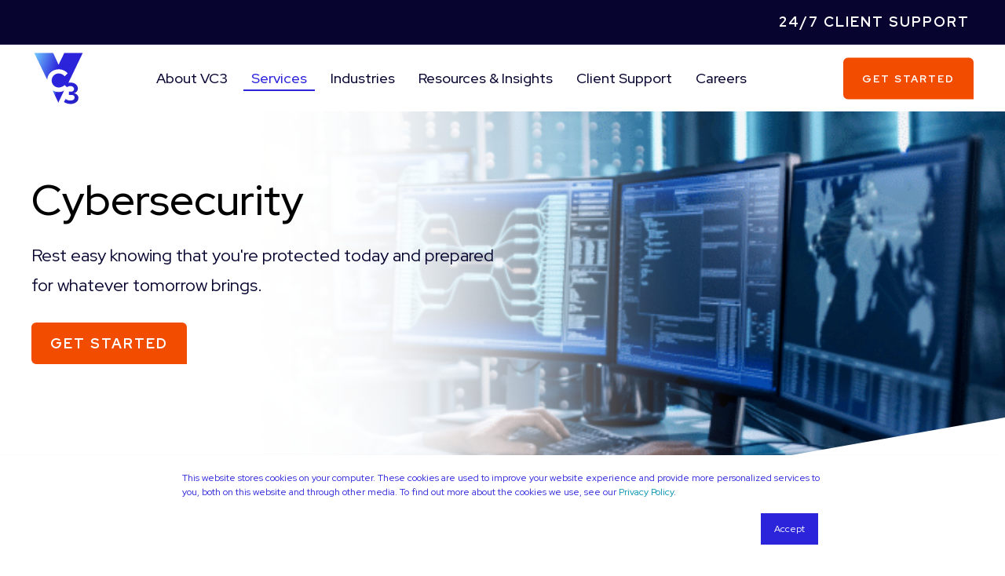

--- FILE ---
content_type: text/html; charset=UTF-8
request_url: https://www.vc3.com/services/cybersecurity
body_size: 21509
content:
<!doctype html><html lang="en"><head>
    <meta charset="utf-8">
    <link rel="dns-prefetch" href="https://fonts.googleapis.com/">
<link rel="dns-prefetch" href="https://www.gstatic.com/">
<link rel="dns-prefetch" href="https://cdn2.hubspot.net/">
<link rel="dns-prefetch" href="https://www.google.com/">
<link rel="dns-prefetch" href="https://www.googletagmanager.com/">
<link rel="dns-prefetch" href="https://www.clarity.ms/">
<link rel="dns-prefetch" href="https://js.hsleadflows.net/">
<link rel="dns-prefetch" href="https://www.google-analytics.com/">
    <link rel="preload" href="/_hcms/googlefonts/Red_Hat_Display/regular.woff2" as="font" type="font/woff2" crossorigin>
<link rel="preload" href="/_hcms/googlefonts/Red_Hat_Display/500.woff2" as="font" type="font/woff2" crossorigin>
<link rel="preload" href="/_hcms/googlefonts/Red_Hat_Display/700.woff2" as="font" type="font/woff2" crossorigin>
<link rel="preload" href="/_hcms/googlefonts/Red_Hat_Display/800.woff2" as="font" type="font/woff2" crossorigin>
<link rel="preload" href="/_hcms/googlefonts/Red_Hat_Display/900.woff2" as="font" type="font/woff2" crossorigin>
<link rel="preload" href="/_hcms/googlefonts/Rubik/regular.woff2" as="font" type="font/woff2" crossorigin>
<link rel="preload" href="/_hcms/googlefonts/Rubik/500.woff2" as="font" type="font/woff2" crossorigin>
<link rel="preload" href="/_hcms/googlefonts/Rubik/700.woff2" as="font" type="font/woff2" crossorigin>
<link rel="preload" href="/_hcms/googlefonts/Rubik/italic.woff2" as="font" type="font/woff2" crossorigin>

    <title>Cybersecurity, Compliance, Risk Assessment, Data Backup | VC3</title><link rel="shortcut icon" href="https://www.vc3.com/hubfs/VC3-Main-logo.svg"><meta name="description" content="Managed security services, data backup &amp; disaster recovery and security assessments that keep municipalities and businesses protected and compliant">

    <style>@font-face {
        font-family: "Red Hat Display";
        font-weight: 400;
        font-style: normal;
        font-display: swap;
        src: url("/_hcms/googlefonts/Red_Hat_Display/regular.woff2") format("woff2"), url("/_hcms/googlefonts/Red_Hat_Display/regular.woff") format("woff"),
             url("/_hcms/googlefonts/Red_Hat_Display/regular.woff2") format("woff2"), url("/_hcms/googlefonts/Red_Hat_Display/regular.woff") format("woff");
    }
@font-face {
        font-family: "Red Hat Display";
        font-weight: 500;
        font-style: normal;
        font-display: swap;
        src: url("/_hcms/googlefonts/Red_Hat_Display/500.woff2") format("woff2"), url("/_hcms/googlefonts/Red_Hat_Display/500.woff") format("woff"),
             url("/_hcms/googlefonts/Red_Hat_Display/regular.woff2") format("woff2"), url("/_hcms/googlefonts/Red_Hat_Display/regular.woff") format("woff");
    }
@font-face {
        font-family: "Red Hat Display";
        font-weight: 700;
        font-style: normal;
        font-display: swap;
        src: url("/_hcms/googlefonts/Red_Hat_Display/700.woff2") format("woff2"), url("/_hcms/googlefonts/Red_Hat_Display/700.woff") format("woff"),
             url("/_hcms/googlefonts/Red_Hat_Display/regular.woff2") format("woff2"), url("/_hcms/googlefonts/Red_Hat_Display/regular.woff") format("woff");
    }
@font-face {
        font-family: "Red Hat Display";
        font-weight: 800;
        font-style: normal;
        font-display: swap;
        src: url("/_hcms/googlefonts/Red_Hat_Display/800.woff2") format("woff2"), url("/_hcms/googlefonts/Red_Hat_Display/800.woff") format("woff"),
             url("/_hcms/googlefonts/Red_Hat_Display/regular.woff2") format("woff2"), url("/_hcms/googlefonts/Red_Hat_Display/regular.woff") format("woff");
    }
@font-face {
        font-family: "Red Hat Display";
        font-weight: 900;
        font-style: normal;
        font-display: swap;
        src: url("/_hcms/googlefonts/Red_Hat_Display/900.woff2") format("woff2"), url("/_hcms/googlefonts/Red_Hat_Display/900.woff") format("woff"),
             url("/_hcms/googlefonts/Red_Hat_Display/regular.woff2") format("woff2"), url("/_hcms/googlefonts/Red_Hat_Display/regular.woff") format("woff");
    }
body {
                font-family: Red Hat Display;
            }
        @font-face {
        font-family: "Rubik";
        font-weight: 400;
        font-style: normal;
        font-display: swap;
        src: url("/_hcms/googlefonts/Rubik/regular.woff2") format("woff2"), url("/_hcms/googlefonts/Rubik/regular.woff") format("woff"),
             url("/_hcms/googlefonts/Rubik/regular.woff2") format("woff2"), url("/_hcms/googlefonts/Rubik/regular.woff") format("woff");
    }
@font-face {
        font-family: "Rubik";
        font-weight: 500;
        font-style: normal;
        font-display: swap;
        src: url("/_hcms/googlefonts/Rubik/500.woff2") format("woff2"), url("/_hcms/googlefonts/Rubik/500.woff") format("woff"),
             url("/_hcms/googlefonts/Rubik/regular.woff2") format("woff2"), url("/_hcms/googlefonts/Rubik/regular.woff") format("woff");
    }
@font-face {
        font-family: "Rubik";
        font-weight: 700;
        font-style: normal;
        font-display: swap;
        src: url("/_hcms/googlefonts/Rubik/700.woff2") format("woff2"), url("/_hcms/googlefonts/Rubik/700.woff") format("woff"),
             url("/_hcms/googlefonts/Rubik/regular.woff2") format("woff2"), url("/_hcms/googlefonts/Rubik/regular.woff") format("woff");
    }
@font-face {
        font-family: "Rubik";
        font-weight: 400;
        font-style: italic;
        font-display: swap;
        src: url("/_hcms/googlefonts/Rubik/italic.woff2") format("woff2"), url("/_hcms/googlefonts/Rubik/italic.woff") format("woff"),
             url("/_hcms/googlefonts/Rubik/regular.woff2") format("woff2"), url("/_hcms/googlefonts/Rubik/regular.woff") format("woff");
    }
.pwr-header__skip {
                font-family: Rubik;
            }</style>

    

    

    
        
        
    
    
    
    
    
    
    
    
    
    
    
    
    
    
    
    
    
    
    
    
    
    
    
    
    
    
    
    
    
    
    
    
    
    
    
    
    
    
    
    
    
    
    
    
    
    
    
    
    
    
    
    
    
    
    
    
    
    
    
    
    
    
    
    
    
    
    
    
    
    
    
    
    
    
    
        
    
    
    
    
    
    
    
    
    
    
    
    
    
    
    
    
    
    
    
<meta name="viewport" content="width=device-width, initial-scale=1">

    
    <meta property="og:description" content="Managed security services, data backup &amp; disaster recovery and security assessments that keep municipalities and businesses protected and compliant">
    <meta property="og:title" content="Cybersecurity, Compliance, Risk Assessment, Data Backup | VC3">
    <meta name="twitter:description" content="Managed security services, data backup &amp; disaster recovery and security assessments that keep municipalities and businesses protected and compliant">
    <meta name="twitter:title" content="Cybersecurity, Compliance, Risk Assessment, Data Backup | VC3">

    

    <script type="application/ld+json">
    {
        "@context": "https://schema.org",
        "@type": "Organization",
        "name": "VC3",
        "logo": { 
            "@type": "ImageObject",
            "url": "https://21646602.fs1.hubspotusercontent-na1.net/hubfs/21646602/Main%20Logo%20with%20Tagline_VC3-1.png"
        },
        "url": "https://www.vc3.com/services/cybersecurity",
        "address": {
            "@type": "PostalAddress",
            "addressCountry": "",
            "addressRegion": "SC",
            "addressLocality": "Columbia",
            "postalCode":"29201",
            "streetAddress": "1301 Gervais Street"
        },
        "knowsLanguage": "en"
    }
</script>
<link rel="preload" as="image" href="https://www.vc3.com/hs-fs/hubfs/Cybersercurity.png?width=575&amp;name=Cybersercurity.png" sizes="100vw" media="(max-width: 575px)" imagesrcset="https://21646602.fs1.hubspotusercontent-na1.net/hub/21646602/hubfs/Cybersercurity.png?width=575&amp;name=Cybersercurity.png 575w, https://21646602.fs1.hubspotusercontent-na1.net/hub/21646602/hubfs/Cybersercurity.png?width=862&amp;name=Cybersercurity.png 1150w">
<link rel="preload" as="image" href="https://www.vc3.com/hs-fs/hubfs/Cybersercurity.png?width=767&amp;name=Cybersercurity.png" sizes="100vw" media="(min-width: 576px) and (max-width: 767px)" imagesrcset="https://21646602.fs1.hubspotusercontent-na1.net/hub/21646602/hubfs/Cybersercurity.png?width=767&amp;name=Cybersercurity.png 767w, https://21646602.fs1.hubspotusercontent-na1.net/hub/21646602/hubfs/Cybersercurity.png?width=1150&amp;name=Cybersercurity.png 1534w">
<link rel="preload" as="image" href="https://www.vc3.com/hs-fs/hubfs/Cybersercurity.png?width=991&amp;name=Cybersercurity.png" sizes="100vw" media="(min-width: 768px) and (max-width: 991px)" imagesrcset="https://21646602.fs1.hubspotusercontent-na1.net/hub/21646602/hubfs/Cybersercurity.png?width=991&amp;name=Cybersercurity.png 991w, https://21646602.fs1.hubspotusercontent-na1.net/hub/21646602/hubfs/Cybersercurity.png?width=1486&amp;name=Cybersercurity.png 1982w">
<link rel="preload" as="image" href="https://www.vc3.com/hs-fs/hubfs/Cybersercurity.png?width=1199&amp;name=Cybersercurity.png" sizes="100vw" media="(min-width: 992px) and (max-width: 1199px)" imagesrcset="https://21646602.fs1.hubspotusercontent-na1.net/hub/21646602/hubfs/Cybersercurity.png?width=1199&amp;name=Cybersercurity.png 1199w, https://21646602.fs1.hubspotusercontent-na1.net/hub/21646602/hubfs/Cybersercurity.png?width=1798&amp;name=Cybersercurity.png 2398w">
<link rel="preload" as="image" href="https://www.vc3.com/hs-fs/hubfs/Cybersercurity.png?width=2000&amp;name=Cybersercurity.png" sizes="100vw" media="(min-width: 1200px)" imagesrcset="https://21646602.fs1.hubspotusercontent-na1.net/hub/21646602/hubfs/Cybersercurity.png?width=2000&amp;name=Cybersercurity.png 2000w, https://21646602.fs1.hubspotusercontent-na1.net/hub/21646602/hubfs/Cybersercurity.png?width=3000&amp;name=Cybersercurity.png 4000w">
    <style>
a.cta_button{-moz-box-sizing:content-box !important;-webkit-box-sizing:content-box !important;box-sizing:content-box !important;vertical-align:middle}.hs-breadcrumb-menu{list-style-type:none;margin:0px 0px 0px 0px;padding:0px 0px 0px 0px}.hs-breadcrumb-menu-item{float:left;padding:10px 0px 10px 10px}.hs-breadcrumb-menu-divider:before{content:'›';padding-left:10px}.hs-featured-image-link{border:0}.hs-featured-image{float:right;margin:0 0 20px 20px;max-width:50%}@media (max-width: 568px){.hs-featured-image{float:none;margin:0;width:100%;max-width:100%}}.hs-screen-reader-text{clip:rect(1px, 1px, 1px, 1px);height:1px;overflow:hidden;position:absolute !important;width:1px}
</style>

<link rel="stylesheet" href="https://www.vc3.com/hubfs/hub_generated/template_assets/1/110436055458/1768604068506/template_pwr.min.css">

        <style>
            body {
                margin:0px;
            }
            img:not([src]):not([srcset]) {
                visibility:hidden;
            }
        </style>
    
<link rel="stylesheet" href="https://www.vc3.com/hubfs/hub_generated/template_assets/1/110436003146/1768604074253/template_pwr-defer.min.css">
<link rel="stylesheet" href="https://www.vc3.com/hubfs/hub_generated/template_assets/1/110435887968/1768604071581/template_pwr-form.min.css">
<link rel="stylesheet" href="https://www.vc3.com/hubfs/hub_generated/template_assets/1/110435988393/1768604076773/template_pwr-social.min.css">
<link rel="stylesheet" href="https://www.vc3.com/hubfs/hub_generated/template_assets/1/110436054788/1768604088641/template_pwr-touch.min.css" fetchpriority="low">
<link rel="stylesheet" href="https://www.vc3.com/hubfs/hub_generated/template_assets/1/110435841676/1768604068080/template_pwr-shape.min.css">
<link rel="stylesheet" href="https://www.vc3.com/hubfs/hub_generated/template_assets/1/110433434377/1768604069871/template_pwr-burger.min.css" fetchpriority="low">
<link class="hs-async-css" rel="preload" href="https://www.vc3.com/hubfs/hub_generated/template_assets/1/110436169019/1768604070926/template_pwr-footer.min.css" as="style" onload="this.onload=null;this.rel='stylesheet'" fetchpriority="low">
<noscript><link rel="stylesheet" href="https://www.vc3.com/hubfs/hub_generated/template_assets/1/110436169019/1768604070926/template_pwr-footer.min.css"></noscript>
<link rel="stylesheet" href="https://www.vc3.com/hubfs/hub_generated/template_assets/1/110435903336/1768604060304/template_pwr-link.min.css">
<link rel="stylesheet" href="https://www.vc3.com/hubfs/hub_generated/template_assets/1/110433434378/1768604068027/template_pwr-filter.min.css">
<link rel="stylesheet" href="https://www.vc3.com/hubfs/hub_generated/template_assets/1/110436125531/1768604062086/template_pwr-post.min.css">
<link rel="stylesheet" href="https://www.vc3.com/hubfs/hub_generated/template_assets/1/110435987461/1768604070315/template_pwr-blog.min.css">
<link rel="stylesheet" href="https://www.vc3.com/hubfs/hub_generated/template_assets/1/110434829844/1768604075426/template_pwr-post-header.min.css">
<link rel="stylesheet" href="https://www.vc3.com/hubfs/hub_generated/template_assets/1/110436610906/1768604073513/template_pwr-avatar.min.css">
<link rel="stylesheet" href="https://www.vc3.com/hubfs/hub_generated/template_assets/1/110436610133/1768604063780/template_pwr-author.min.css">
<link rel="stylesheet" href="https://www.vc3.com/hubfs/hub_generated/template_assets/1/110433434374/1768604074941/template_pwr-email.min.css">
<link rel="stylesheet" href="https://www.vc3.com/hubfs/hub_generated/template_assets/1/110435156795/1768604071206/template_pwr-password.min.css">
<link rel="stylesheet" href="https://www.vc3.com/hubfs/hub_generated/template_assets/1/110434430738/1768604076550/template_pwr-sec-maintenance.min.css">
<link rel="stylesheet" href="https://www.vc3.com/hubfs/hub_generated/template_assets/1/110435764257/1768604068836/template_pwr-search.min.css">
<link rel="stylesheet" href="https://www.vc3.com/hubfs/hub_generated/template_assets/1/110435857565/1768604066879/template_pwr-sec-coming.min.css">
<link rel="stylesheet" href="https://www.vc3.com/hubfs/hub_generated/template_assets/1/110436055456/1768604074016/template_pwr-countdown.min.css">
<link rel="stylesheet" href="https://www.vc3.com/hubfs/hub_generated/template_assets/1/110436029551/1768604069019/template_pwr-prev.min.css">
<link rel="stylesheet" href="https://www.vc3.com/hubfs/hub_generated/template_assets/1/110433358643/1768604060313/template_pwr-toc.min.css">
<link rel="stylesheet" href="https://www.vc3.com/hubfs/hub_generated/template_assets/1/110436610132/1768604065189/template_pwr-pillar.min.css">
<link rel="stylesheet" href="https://www.vc3.com/hubfs/hub_generated/template_assets/1/110435903340/1768604074656/template_pwr-sticky.min.css">
<link rel="stylesheet" href="https://www.vc3.com/hubfs/hub_generated/template_assets/1/110435857564/1768604078939/template_pwr-accordion.min.css">
<link rel="stylesheet" href="https://www.vc3.com/hubfs/hub_generated/template_assets/1/110436054789/1768604081763/template_pwr-sec-accordion.min.css">
<link rel="stylesheet" href="https://www.vc3.com/hubfs/hub_generated/template_assets/1/110433434373/1768604078679/template_pwr-sec-breadcrumbs.min.css">
<link rel="stylesheet" href="https://www.vc3.com/hubfs/hub_generated/template_assets/1/110433437491/1768604065836/template_pwr-sec-clients.min.css">
<link rel="stylesheet" href="https://www.vc3.com/hubfs/hub_generated/template_assets/1/110435764258/1768604090467/template_pwr-value.min.css">
<link rel="stylesheet" href="https://www.vc3.com/hubfs/hub_generated/template_assets/1/110433450252/1768604063559/template_pwr-sec-values.min.css">
<link rel="stylesheet" href="https://www.vc3.com/hubfs/hub_generated/template_assets/1/110433433893/1768604075838/template_pwr-sec-cta.min.css" fetchpriority="low">
<link rel="stylesheet" href="https://www.vc3.com/hubfs/hub_generated/template_assets/1/110433450251/1768604060186/template_pwr-sec-form.min.css">
<link rel="stylesheet" href="https://www.vc3.com/hubfs/hub_generated/template_assets/1/110435988394/1768604062202/template_pwr-sec-guide.min.css">
<link rel="stylesheet" href="https://www.vc3.com/hubfs/hub_generated/template_assets/1/110433433892/1768604065705/template_pwr-image.min.css">
<link rel="stylesheet" href="https://www.vc3.com/hubfs/hub_generated/template_assets/1/110435152971/1768604062983/template_pwr-sec-image.min.css">
<link rel="stylesheet" href="https://www.vc3.com/hubfs/hub_generated/template_assets/1/110436168547/1768604062016/template_pwr-sec-images.min.css">
<link rel="stylesheet" href="https://www.vc3.com/hubfs/hub_generated/template_assets/1/110435156794/1768604069023/template_pwr-hotspot.min.css">
<link rel="stylesheet" href="https://www.vc3.com/hubfs/hub_generated/template_assets/1/110435840080/1768604077440/template_pwr-sec-map.min.css">
<link rel="stylesheet" href="https://www.vc3.com/hubfs/hub_generated/template_assets/1/110436125532/1768604060357/template_pwr-sec-split.min.css">
<link rel="stylesheet" href="https://www.vc3.com/hubfs/hub_generated/template_assets/1/110433437492/1768604067140/template_pwr-sec-mockup.min.css">
<link rel="stylesheet" href="https://www.vc3.com/hubfs/hub_generated/template_assets/1/110435840078/1768604067875/template_pwr-price.min.css">
<link rel="stylesheet" href="https://www.vc3.com/hubfs/hub_generated/template_assets/1/110436055135/1768604068210/template_pwr-sec-price.min.css">
<link rel="stylesheet" href="https://www.vc3.com/hubfs/hub_generated/template_assets/1/110433450253/1768604073185/template_pwr-sec-posts.min.css">
<link rel="stylesheet" href="https://www.vc3.com/hubfs/hub_generated/template_assets/1/110435840079/1768604060188/template_pwr-rel.min.css">
<link rel="stylesheet" href="https://www.vc3.com/hubfs/hub_generated/template_assets/1/110436029550/1768604060107/template_pwr-services.min.css">
<link rel="stylesheet" href="https://www.vc3.com/hubfs/hub_generated/template_assets/1/110433433897/1768604074129/template_pwr-sec-services.min.css">
<link rel="stylesheet" href="https://www.vc3.com/hubfs/hub_generated/template_assets/1/110435903338/1768604071466/template_pwr-sub-services.min.css">
<link rel="stylesheet" href="https://www.vc3.com/hubfs/hub_generated/template_assets/1/110433433898/1768604065071/template_pwr-simple.min.css">
<link rel="stylesheet" href="https://www.vc3.com/hubfs/hub_generated/template_assets/1/110434740800/1768604060368/template_pwr-sub-simple.min.css">
<link rel="stylesheet" href="https://www.vc3.com/hubfs/hub_generated/template_assets/1/110434740799/1768604062907/template_pwr-sec-simple.min.css">
<link rel="stylesheet" href="https://www.vc3.com/hubfs/hub_generated/template_assets/1/110436003145/1768604077544/template_pwr-stat.min.css">
<link rel="stylesheet" href="https://www.vc3.com/hubfs/hub_generated/template_assets/1/110436055455/1768604069858/template_pwr-sec-stats.min.css">
<link rel="stylesheet" href="https://www.vc3.com/hubfs/hub_generated/template_assets/1/110436125185/1768604081067/template_pwr-sub-stats.min.css">
<link rel="stylesheet" href="https://www.vc3.com/hubfs/hub_generated/template_assets/1/110435989846/1768604073722/template_pwr-step.min.css">
<link rel="stylesheet" href="https://www.vc3.com/hubfs/hub_generated/template_assets/1/110436610908/1768604081728/template_pwr-sec-steps.min.css">
<link rel="stylesheet" href="https://www.vc3.com/hubfs/hub_generated/template_assets/1/110436003144/1768604072632/template_pwr-sub-steps.min.css">
<link rel="stylesheet" href="https://www.vc3.com/hubfs/hub_generated/template_assets/1/110435152972/1768604060207/template_pwr-team.min.css">
<link rel="stylesheet" href="https://www.vc3.com/hubfs/hub_generated/template_assets/1/110435903339/1768604070479/template_pwr-sec-team.min.css">
<link rel="stylesheet" href="https://www.vc3.com/hubfs/hub_generated/template_assets/1/110435841675/1768604068367/template_pwr-sub-team.min.css">
<link rel="stylesheet" href="https://www.vc3.com/hubfs/hub_generated/template_assets/1/110434740803/1768604073440/template_pwr-testimonial.min.css">
<link rel="stylesheet" href="https://www.vc3.com/hubfs/hub_generated/template_assets/1/110434740802/1768604063090/template_pwr-sec-testimonials.min.css">
<link rel="stylesheet" href="https://www.vc3.com/hubfs/hub_generated/template_assets/1/110433358644/1768604081940/template_pwr-sec-txt.min.css">
<link rel="stylesheet" href="https://www.vc3.com/hubfs/hub_generated/template_assets/1/110436125187/1768604076051/template_pwr-tabs.min.css">
<link rel="stylesheet" href="https://www.vc3.com/hubfs/hub_generated/template_assets/1/110436055457/1768604062884/template_pwr-timeline.min.css">
<link rel="stylesheet" href="https://www.vc3.com/hubfs/hub_generated/template_assets/1/110435903335/1768604080242/template_pwr-sec-timeline.min.css">
<link rel="stylesheet" href="https://www.vc3.com/hubfs/hub_generated/template_assets/1/110434829845/1768604083116/template_pwr-video-box.min.css">
<link rel="stylesheet" href="https://www.vc3.com/hubfs/hub_generated/template_assets/1/110435987463/1768604068859/template_pwr-sec-video.min.css">
<link rel="stylesheet" href="https://www.vc3.com/hubfs/hub_generated/template_assets/1/110433358645/1768604070775/template_pwr-sub-image.min.css">
<link rel="stylesheet" href="https://www.vc3.com/hubfs/hub_generated/template_assets/1/110436610134/1768604073791/template_pwr-mini.min.css">
<link rel="stylesheet" href="https://www.vc3.com/hubfs/hub_generated/template_assets/1/110434740804/1768604062522/template_pwr-slider-old.min.css">
<link rel="stylesheet" href="https://www.vc3.com/hubfs/hub_generated/template_assets/1/110436003143/1768604079131/template_pwr-slider.min.css">
<link rel="stylesheet" href="https://www.vc3.com/hubfs/hub_generated/template_assets/1/110435903337/1768604063071/template_pwr-tooltip.min.css" fetchpriority="low">
<link rel="stylesheet" href="https://www.vc3.com/hubfs/hub_generated/template_assets/1/110435764254/1768604082314/template_pwr-sec-schedule.min.css">
<link rel="stylesheet" href="https://www.vc3.com/hubfs/hub_generated/template_assets/1/110436125186/1768604062030/template_pwr-memberships.min.css">
<link rel="stylesheet" href="https://www.vc3.com/hubfs/hub_generated/template_assets/1/110436610907/1768604065932/template_scroll-shadow.min.css" fetchpriority="low">
<link class="hs-async-css" rel="preload" href="https://www.vc3.com/hubfs/hub_generated/template_assets/1/110436055128/1768604074129/template_pwr-transitions.min.css" as="style" onload="this.onload=null;this.rel='stylesheet'">
<noscript><link rel="stylesheet" href="https://www.vc3.com/hubfs/hub_generated/template_assets/1/110436055128/1768604074129/template_pwr-transitions.min.css"></noscript>
<link rel="stylesheet" href="https://www.vc3.com/hubfs/hub_generated/template_assets/1/110436054805/1768604086081/template_custom-styles.min.css">
<link rel="stylesheet" href="https://www.vc3.com/hubfs/hub_generated/template_assets/1/111353606926/1768604061670/template_child.css">
<link rel="stylesheet" href="https://www.vc3.com/hubfs/hub_generated/module_assets/1/112516036648/1747919043339/module_header.min.css">
<style>#hs_cos_wrapper_header_page .pwr-header-logo,
#hs_cos_wrapper_header_page .pwr-header-logo__img {
  max-width:70px;
  height:auto;
}

@media (max-width:575px) {
  #hs_cos_wrapper_header_page .pwr-header-logo,
  #hs_cos_wrapper_header_page .pwr-header-logo__img { max-width:70px; }
}

#hs_cos_wrapper_header_page .scroll .pwr-header-logo,
#hs_cos_wrapper_header_page .scroll .pwr-header-logo__img--sticky {
  max-width:70px;
  height:auto;
}

@media (max-width:575px) {
  #hs_cos_wrapper_header_page .scroll .pwr-header-logo,
  #hs_cos_wrapper_header_page .scroll .pwr-header-logo__img--sticky { max-width:70px; }
}

#hs_cos_wrapper_header_page .pwr-header-logo img { vertical-align:middle; }
</style>
<link rel="stylesheet" href="https://www.vc3.com/hubfs/hub_generated/template_assets/1/110435887967/1768604066033/template_advanced-content.min.css" fetchpriority="low">
<style>
                    #shape-divider_module_16883847925642-1 {
                        
                        transform: scale(-1,-1);
                            -webkit-transform: scale(-1,-1);
                        z-index:2;
                    }

                    #shape-divider_module_16883847925642-1 .pwr-shape-divider__svg {
                        height: auto;
                        width: 100%; 
                    }
                    </style>
<style>#hs_cos_wrapper_module_16883847925642 .pwr-shape-divider__offset-wrapper { z-index:3; }

@media (min-width:576px) {
  #hs_cos_wrapper_module_16883847925642 .pwr-shape-divider__offset-wrapper {
    padding-bottom:0px;
    padding-top:0px;
  }
}
</style>
<link rel="stylesheet" href="https://www.vc3.com/hubfs/hub_generated/module_assets/1/118013653506/1740920155331/module_vc3-services-list.min.css">
<link rel="stylesheet" href="https://www.vc3.com/hubfs/hub_generated/module_assets/1/123462410608/1740920217001/module_vc3-industry-we-serve-local.min.css">
<link rel="stylesheet" href="https://www.vc3.com/hubfs/hub_generated/module_assets/1/123328309919/1740920205262/module_vc3-2column-image-box.min.css">
<link rel="stylesheet" href="https://www.vc3.com/hubfs/hub_generated/module_assets/1/120104386729/1740920173437/module_vc3-expertise.css">
<link rel="stylesheet" href="https://www.vc3.com/hubfs/hub_generated/module_assets/1/122598316711/1740920193570/module_vc3-single-coulmn-title.min.css">
<link rel="stylesheet" href="https://www.vc3.com/hubfs/hub_generated/module_assets/1/112513718372/1740920141352/module_mini-cta.min.css">
<link rel="stylesheet" href="https://www.vc3.com/hubfs/hub_generated/module_assets/1/118461969720/1740920157000/module_vc3-fancy-text.min.css">
<link rel="stylesheet" href="https://www.vc3.com/hubfs/hub_generated/module_assets/1/119790744886/1740920164633/module_vc3-contact-form.min.css">
<link rel="stylesheet" href="https://www.vc3.com/hubfs/hub_generated/module_assets/1/121301795619/1740920178488/module_vc3-it-resource-filter-new.min.css">
<link rel="stylesheet" href="https://www.vc3.com/hubfs/hub_generated/module_assets/1/112512778168/1748323906319/module_footer.min.css">
<link class="hs-async-css" rel="preload" href="https://www.vc3.com/hubfs/hub_generated/template_assets/1/111353606926/1768604061670/template_child.css" as="style" onload="this.onload=null;this.rel='stylesheet'">
<noscript><link rel="stylesheet" href="https://www.vc3.com/hubfs/hub_generated/template_assets/1/111353606926/1768604061670/template_child.css"></noscript>
<!-- Editor Styles -->
<style id="hs_editor_style" type="text/css">
.dnd_area-row-0-force-full-width-section > .row-fluid {
  max-width: none !important;
}
.dnd_area-row-2-force-full-width-section > .row-fluid {
  max-width: none !important;
}
.dnd_area-row-3-max-width-section-centering > .row-fluid {
  max-width: 1200px !important;
  margin-left: auto !important;
  margin-right: auto !important;
}
.dnd_area-row-4-force-full-width-section > .row-fluid {
  max-width: none !important;
}
.dnd_area-row-5-force-full-width-section > .row-fluid {
  max-width: none !important;
}
.dnd_area-row-8-force-full-width-section > .row-fluid {
  max-width: none !important;
}
.dnd_area-row-9-force-full-width-section > .row-fluid {
  max-width: none !important;
}
/* HubSpot Styles (default) */
.dnd_area-row-0-padding {
  padding-top: 0px !important;
  padding-bottom: 0px !important;
  padding-left: 0px !important;
  padding-right: 0px !important;
}
.dnd_area-row-1-padding {
  padding-bottom: 40px !important;
}
.dnd_area-row-2-padding {
  padding-top: 0px !important;
  padding-bottom: 0px !important;
}
.dnd_area-row-3-background-layers {
  background-image: linear-gradient(rgba(187, 200, 214, 1), rgba(187, 200, 214, 1)) !important;
  background-position: left top !important;
  background-size: auto !important;
  background-repeat: no-repeat !important;
}
.dnd_area-row-4-padding {
  padding-top: 0px !important;
  padding-bottom: 0px !important;
}
.dnd_area-row-5-padding {
  padding-top: 0px !important;
  padding-bottom: 0px !important;
}
.dnd_area-row-6-padding {
  padding-bottom: 40px !important;
}
.dnd_area-row-7-padding {
  padding-top: 40px !important;
  padding-bottom: 20px !important;
}
.dnd_area-row-8-padding {
  padding-top: 0px !important;
  padding-bottom: 0px !important;
}
.dnd_area-row-9-padding {
  padding-top: 0px !important;
  padding-bottom: 0px !important;
}
/* HubSpot Styles (mobile) */
@media (max-width: 767px) {
  .dnd_area-row-1-padding {
    padding-top: 50px !important;
    padding-bottom: 10px !important;
  }
  .dnd_area-row-5-padding {
    padding-bottom: 0px !important;
  }
  .dnd_area-row-6-padding {
    padding-top: 40px !important;
    padding-bottom: 0px !important;
  }
  .dnd_area-row-7-padding {
    padding-top: 50px !important;
    padding-bottom: 10px !important;
  }
  .dnd_area-row-10-padding {
    padding-top: 50px !important;
    padding-bottom: 55px !important;
    padding-left: 20px !important;
    padding-right: 20px !important;
  }
}
</style>
    

    
    <link rel="canonical" href="https://www.vc3.com/services/cybersecurity">

<!-- Google Tag Manager -->
<script>(function(w,d,s,l,i){w[l]=w[l]||[];w[l].push({'gtm.start':
new Date().getTime(),event:'gtm.js'});var f=d.getElementsByTagName(s)[0],
j=d.createElement(s),dl=l!='dataLayer'?'&l='+l:'';j.async=true;j.src=
'https://www.googletagmanager.com/gtm.js?id='+i+dl;f.parentNode.insertBefore(j,f);
})(window,document,'script','dataLayer','GTM-KQNBDVS');
  gtag('config', 'UA-23563419-1');
		gtag('config', 'AW-435328150');
</script>
<!-- End Google Tag Manager --> 
<meta property="og:image" content="https://www.vc3.com/hubfs/Cybersercurity.png">
<meta property="og:image:width" content="700">
<meta property="og:image:height" content="350">

<meta name="twitter:image" content="https://www.vc3.com/hubfs/Cybersercurity.png">


<meta property="og:url" content="https://www.vc3.com/services/cybersecurity">
<meta name="twitter:card" content="summary_large_image">
<meta http-equiv="content-language" content="en">






  
    
  <meta name="generator" content="HubSpot"></head>
  <body>
    
 
    
    <div class="body-wrapper   hs-content-id-123207711251 hs-site-page page  
    pwr-v--35 line-numbers" data-aos-global-disable="phone" data-aos-global-offset="250" data-aos-global-delay="50" data-aos-global-duration="400"><div id="hs_cos_wrapper_page_settings" class="hs_cos_wrapper hs_cos_wrapper_widget hs_cos_wrapper_type_module" style="" data-hs-cos-general-type="widget" data-hs-cos-type="module"><!-- custom widget definition not found (portalId: 21646602, path: @marketplace/maka_Agency/POWER THEME/modules/page-settings.module, moduleId: null) --></div><div data-global-resource-path="POWER THEME VC3/templates/partials/header.html"><header class="header">

    
    <a href="#main-content" class="pwr-header__skip">Skip to content</a>

    <div class="header__container"><div id="hs_cos_wrapper_header_page" class="hs_cos_wrapper hs_cos_wrapper_widget hs_cos_wrapper_type_module" style="" data-hs-cos-general-type="widget" data-hs-cos-type="module"><div id="pwr-header-top" class="pwr-header-top vanilla     pwr--dark   ">
  
  <div class="pwr-header-top__content-wrapper page-center pwr--clearfix"><div class="pwr-header-top__menu pwr-header-top__menu--dark pwr-js-menu">
          
             
          
             
          
             
          <span id="hs_cos_wrapper_header_page_" class="hs_cos_wrapper hs_cos_wrapper_widget hs_cos_wrapper_type_menu" style="" data-hs-cos-general-type="widget" data-hs-cos-type="menu"><div id="hs_menu_wrapper_header_page_" class="hs-menu-wrapper active-branch no-flyouts hs-menu-flow-horizontal" role="navigation" data-sitemap-name="default" data-menu-id="115560147850" aria-label="Navigation Menu">
 <ul role="menu">
  <li class="hs-menu-item hs-menu-depth-1" role="none"><a href="https://www.vc3.com/client-support" role="menuitem">24/7 Client Support</a></li>
 </ul>
</div></span>
                 
          
                 
          
                 
             
      </div>
       
    
       
    
       
    </div>
</div>

<div id="pwr-js-burger" class="pwr-burger vanilla pwr--light  ">
  <a href="#" id="pwr-js-burger__trigger-close" aria-label="Close" burger menu” class="pwr-burger__trigger-close vanilla">
    <span class="pwr-burger__icon-close"></span>Close
  </a>
          
          <div class="pwr-burger__menu pwr-js-menu pwr-scroll-shadow__wrapper pwr-scroll-shadow__wrapper--vert pwr-scroll-shadow__root pwr-scroll-shadow__root--vert"><span id="hs_cos_wrapper_header_page_" class="hs_cos_wrapper hs_cos_wrapper_widget hs_cos_wrapper_type_menu" style="" data-hs-cos-general-type="widget" data-hs-cos-type="menu"><div id="hs_menu_wrapper_header_page_" class="hs-menu-wrapper active-branch no-flyouts hs-menu-flow-vertical" role="navigation" data-sitemap-name="default" data-menu-id="111392462715" aria-label="Navigation Menu">
 <ul role="menu" class="active-branch">
  <li class="hs-menu-item hs-menu-depth-1 hs-item-has-children" role="none"><a href="https://www.vc3.com/why-vc3" aria-haspopup="true" aria-expanded="false" role="menuitem">About VC3</a>
   <ul role="menu" class="hs-menu-children-wrapper">
    <li class="hs-menu-item hs-menu-depth-2" role="none"><a href="https://www.vc3.com/company" role="menuitem">Company</a></li>
    <li class="hs-menu-item hs-menu-depth-2" role="none"><a href="https://www.vc3.com/leadership-team" role="menuitem">Team</a></li>
    <li class="hs-menu-item hs-menu-depth-2" role="none"><a href="https://www.vc3.com/local-government-partners" role="menuitem">League Partners</a></li>
    <li class="hs-menu-item hs-menu-depth-2" role="none"><a href="https://www.vc3.com/case-studies" role="menuitem">Case Study</a></li>
    <li class="hs-menu-item hs-menu-depth-2" role="none"><a href="https://www.vc3.com/news" role="menuitem">Company News</a></li>
   </ul></li>
  <li class="hs-menu-item hs-menu-depth-1 hs-item-has-children active-branch" role="none"><a href="https://www.vc3.com/services" aria-haspopup="true" aria-expanded="false" role="menuitem">Services</a>
   <ul role="menu" class="hs-menu-children-wrapper active-branch">
    <li class="hs-menu-item hs-menu-depth-2 hs-item-has-children" role="none"><a href="https://www.vc3.com/services/managed-services" role="menuitem">Manage</a>
     <ul role="menu" class="hs-menu-children-wrapper">
      <li class="hs-menu-item hs-menu-depth-3" role="none"><a href="https://www.vc3.com/services/managed-services/managed-it-services" role="menuitem">Managed IT Services</a></li>
      <li class="hs-menu-item hs-menu-depth-3" role="none"><a href="https://www.vc3.com/services/managed-services/cloud-hosting" role="menuitem">Managed Cloud</a></li>
      <li class="hs-menu-item hs-menu-depth-3" role="none"><a href="https://www.vc3.com/services/managed-services/co-manage" role="menuitem">Co-Managed</a></li>
      <li class="hs-menu-item hs-menu-depth-3" role="none"><a href="https://www.vc3.com/services/managed-services/managed-voip" role="menuitem">Managed VOIP</a></li>
     </ul></li>
    <li class="hs-menu-item hs-menu-depth-2 active hs-item-has-children active-branch" role="none"><a href="https://www.vc3.com/services/cybersecurity" role="menuitem">Protect</a>
     <ul role="menu" class="hs-menu-children-wrapper">
      <li class="hs-menu-item hs-menu-depth-3" role="none"><a href="https://www.vc3.com/services/cybersecurity/managed-security-services" role="menuitem">Managed Security Services </a></li>
      <li class="hs-menu-item hs-menu-depth-3" role="none"><a href="https://www.vc3.com/services/backup/data-backup-disaster-recovery" role="menuitem">Data Backup + Disaster Recovery</a></li>
      <li class="hs-menu-item hs-menu-depth-3" role="none"><a href="https://www.vc3.com/services/cybersecurity/assessments" role="menuitem">Security Assessment </a></li>
      <li class="hs-menu-item hs-menu-depth-3" role="none"><a href="https://www.vc3.com/services/compliance/cmmc-compliance" role="menuitem">CMMC Compliance</a></li>
     </ul></li>
    <li class="hs-menu-item hs-menu-depth-2 hs-item-has-children" role="none"><a href="https://www.vc3.com/services/technology-enablement" role="menuitem">Accelerate</a>
     <ul role="menu" class="hs-menu-children-wrapper">
      <li class="hs-menu-item hs-menu-depth-3" role="none"><a href="https://www.vc3.com/services/technology-enablement/sharepoint-consulting-records-management" role="menuitem">Sharepoint</a></li>
      <li class="hs-menu-item hs-menu-depth-3" role="none"><a href="https://www.vc3.com/services/technology-enablement/power-bi" role="menuitem">Power BI</a></li>
      <li class="hs-menu-item hs-menu-depth-3" role="none"><a href="https://www.vc3.com/services/technology-enablement/website-design-hosting" role="menuitem">Web Design + Hosting</a></li>
      <li class="hs-menu-item hs-menu-depth-3" role="none"><a href="https://www.vc3.com/services/technology-enablement/application-development" role="menuitem">Application Development</a></li>
     </ul></li>
   </ul></li>
  <li class="hs-menu-item hs-menu-depth-1 hs-item-has-children" role="none"><a href="https://www.vc3.com/industries" aria-haspopup="true" aria-expanded="false" role="menuitem">Industries</a>
   <ul role="menu" class="hs-menu-children-wrapper">
    <li class="hs-menu-item hs-menu-depth-2" role="none"><a href="https://www.vc3.com/industries/aerospace-defense" role="menuitem">Aerospace &amp; Defense</a></li>
    <li class="hs-menu-item hs-menu-depth-2" role="none"><a href="https://www.vc3.com/industries/businesses" role="menuitem">Businesses </a></li>
    <li class="hs-menu-item hs-menu-depth-2" role="none"><a href="https://www.vc3.com/industries/healthcare" role="menuitem">Healthcare</a></li>
    <li class="hs-menu-item hs-menu-depth-2" role="none"><a href="https://www.vc3.com/industries/local-government-services" role="menuitem">Local Government Services</a></li>
    <li class="hs-menu-item hs-menu-depth-2" role="none"><a href="https://www.vc3.com/industries/manufacturing" role="menuitem">Manufacturing</a></li>
    <li class="hs-menu-item hs-menu-depth-2" role="none"><a href="https://www.vc3.com/industries/municipalities" role="menuitem">Municipalities</a></li>
   </ul></li>
  <li class="hs-menu-item hs-menu-depth-1 hs-item-has-children" role="none"><a href="https://www.vc3.com/resources-insights" aria-haspopup="true" aria-expanded="false" role="menuitem">Resources &amp; Insights</a>
   <ul role="menu" class="hs-menu-children-wrapper">
    <li class="hs-menu-item hs-menu-depth-2 hs-item-has-children" role="none"><a href="javascript:;" role="menuitem">Type</a>
     <ul role="menu" class="hs-menu-children-wrapper">
      <li class="hs-menu-item hs-menu-depth-3" role="none"><a href="https://www.vc3.com/blog" role="menuitem">Blog Articles</a></li>
      <li class="hs-menu-item hs-menu-depth-3" role="none"><a href="https://www.vc3.com/case-studies" role="menuitem">Case Studies</a></li>
      <li class="hs-menu-item hs-menu-depth-3" role="none"><a href="https://www.vc3.com/guide" role="menuitem">Guides</a></li>
      <li class="hs-menu-item hs-menu-depth-3" role="none"><a href="https://www.vc3.com/videos" role="menuitem">Videos</a></li>
      <li class="hs-menu-item hs-menu-depth-3" role="none"><a href="https://www.vc3.com/news" role="menuitem">News</a></li>
      <li class="hs-menu-item hs-menu-depth-3" role="none"><a href="https://www.vc3.com/events" role="menuitem">Events</a></li>
     </ul></li>
    <li class="hs-menu-item hs-menu-depth-2 hs-item-has-children" role="none"><a href="javascript:;" role="menuitem">Industry</a>
     <ul role="menu" class="hs-menu-children-wrapper">
      <li class="hs-menu-item hs-menu-depth-3" role="none"><a href="https://www.vc3.com/resources-insights/municipalities" role="menuitem">Municipalities</a></li>
      <li class="hs-menu-item hs-menu-depth-3" role="none"><a href="https://www.vc3.com/resources-insights/businesses" role="menuitem">Businesses</a></li>
      <li class="hs-menu-item hs-menu-depth-3" role="none"><a href="https://www.vc3.com/industries/manufacturing" role="menuitem">Manufacturing</a></li>
     </ul></li>
    <li class="hs-menu-item hs-menu-depth-2 hs-item-has-children" role="none"><a href="javascript:;" role="menuitem">Topic</a>
     <ul role="menu" class="hs-menu-children-wrapper">
      <li class="hs-menu-item hs-menu-depth-3" role="none"><a href="https://www.vc3.com/resources-insights/managed-it" role="menuitem">Managed IT Services</a></li>
      <li class="hs-menu-item hs-menu-depth-3" role="none"><a href="https://www.vc3.com/resources-insights/data-backup" role="menuitem">Backup &amp; Disaster Recovery</a></li>
      <li class="hs-menu-item hs-menu-depth-3" role="none"><a href="https://www.vc3.com/resources-insights/compliance" role="menuitem">Compliance</a></li>
      <li class="hs-menu-item hs-menu-depth-3" role="none"><a href="https://www.vc3.com/resources-insights/cybersecurity" role="menuitem">Cyber Security</a></li>
     </ul></li>
   </ul></li>
  <li class="hs-menu-item hs-menu-depth-1 hs-item-has-children" role="none"><a href="https://www.vc3.com/client-support" aria-haspopup="true" aria-expanded="false" role="menuitem">Client Support</a>
   <ul role="menu" class="hs-menu-children-wrapper">
    <li class="hs-menu-item hs-menu-depth-2" role="none"><a href="https://www.vc3.com/client-support" role="menuitem">Get Client Support</a></li>
    <li class="hs-menu-item hs-menu-depth-2" role="none"><a href="https://www.vc3.com/payments" role="menuitem">Payments &amp; Invoices</a></li>
   </ul></li>
  <li class="hs-menu-item hs-menu-depth-1" role="none"><a href="https://www.vc3.com/careers" role="menuitem">Careers</a></li>
 </ul>
</div></span></div><div class="pwr-burger-bottom-bar"><div class="pwr-burger-bottom-bar__item pwr-cta pwr-cta--regular-solid pwr-cta--small">  
      <a class="cta_button" href="https://www.vc3.com/contact?hsLang=en" title="Button Get Started">Get Started</a>                    
    </div></div>
</div><div id="pwr-header-fixed__spacer" class="pwr-header-fixed__spacer vanilla"></div><div id="pwr-header-fixed" class="pwr-header vanilla pwr-header-fixed  pwr--light  pwr-header--dark-on-scroll pwr-header--light-dropdown  ">
  <div class="page-center pwr-header--padding">
    <div class="pwr-header-full pwr--clearfix">
      <div class="pwr-header-logo pwr-header-logo--has-sticky"><a href="https://www.vc3.com?hsLang=en" aria-label="Back to Home"><img src="https://www.vc3.com/hubfs/VC3-Main-logo-1.svg" alt="VC3 Company Logo" class="pwr-header-logo__img" width="69" height="74"></a><a href="https://www.vc3.com?hsLang=en" aria-label="Back to Home"><img src="https://www.vc3.com/hubfs/Solid%20White%20-%20No%20Tagline.svg" alt="V3 Logo White" class="pwr-header-logo__img--sticky" width="70" height="70" fetchpriority="low" loading="lazy" decoding="async"></a></div><div id="pwr-js-header__menu" class="pwr-header__menu pwr-header__menu--narrow-32 pwr-header__menu--mega-menu pwr-header__menu--adv-mega-menu pwr-header__menu--mega-menu-content-width "><div class="pwr-js-menu"><span id="hs_cos_wrapper_header_page_" class="hs_cos_wrapper hs_cos_wrapper_widget hs_cos_wrapper_type_menu" style="" data-hs-cos-general-type="widget" data-hs-cos-type="menu"><div id="hs_menu_wrapper_header_page_" class="hs-menu-wrapper active-branch flyouts hs-menu-flow-horizontal" role="navigation" data-sitemap-name="default" data-menu-id="111392462715" aria-label="Navigation Menu">
 <ul role="menu" class="active-branch">
  <li class="hs-menu-item hs-menu-depth-1 hs-item-has-children" role="none"><a href="https://www.vc3.com/why-vc3" aria-haspopup="true" aria-expanded="false" role="menuitem">About VC3</a>
   <ul role="menu" class="hs-menu-children-wrapper">
    <li class="hs-menu-item hs-menu-depth-2" role="none"><a href="https://www.vc3.com/company" role="menuitem">Company</a></li>
    <li class="hs-menu-item hs-menu-depth-2" role="none"><a href="https://www.vc3.com/leadership-team" role="menuitem">Team</a></li>
    <li class="hs-menu-item hs-menu-depth-2" role="none"><a href="https://www.vc3.com/local-government-partners" role="menuitem">League Partners</a></li>
    <li class="hs-menu-item hs-menu-depth-2" role="none"><a href="https://www.vc3.com/case-studies" role="menuitem">Case Study</a></li>
    <li class="hs-menu-item hs-menu-depth-2" role="none"><a href="https://www.vc3.com/news" role="menuitem">Company News</a></li>
   </ul></li>
  <li class="hs-menu-item hs-menu-depth-1 hs-item-has-children active-branch" role="none"><a href="https://www.vc3.com/services" aria-haspopup="true" aria-expanded="false" role="menuitem">Services</a>
   <ul role="menu" class="hs-menu-children-wrapper active-branch">
    <li class="hs-menu-item hs-menu-depth-2 hs-item-has-children" role="none"><a href="https://www.vc3.com/services/managed-services" role="menuitem">Manage</a>
     <ul role="menu" class="hs-menu-children-wrapper">
      <li class="hs-menu-item hs-menu-depth-3" role="none"><a href="https://www.vc3.com/services/managed-services/managed-it-services" role="menuitem">Managed IT Services</a></li>
      <li class="hs-menu-item hs-menu-depth-3" role="none"><a href="https://www.vc3.com/services/managed-services/cloud-hosting" role="menuitem">Managed Cloud</a></li>
      <li class="hs-menu-item hs-menu-depth-3" role="none"><a href="https://www.vc3.com/services/managed-services/co-manage" role="menuitem">Co-Managed</a></li>
      <li class="hs-menu-item hs-menu-depth-3" role="none"><a href="https://www.vc3.com/services/managed-services/managed-voip" role="menuitem">Managed VOIP</a></li>
     </ul></li>
    <li class="hs-menu-item hs-menu-depth-2 active hs-item-has-children active-branch" role="none"><a href="https://www.vc3.com/services/cybersecurity" role="menuitem">Protect</a>
     <ul role="menu" class="hs-menu-children-wrapper">
      <li class="hs-menu-item hs-menu-depth-3" role="none"><a href="https://www.vc3.com/services/cybersecurity/managed-security-services" role="menuitem">Managed Security Services </a></li>
      <li class="hs-menu-item hs-menu-depth-3" role="none"><a href="https://www.vc3.com/services/backup/data-backup-disaster-recovery" role="menuitem">Data Backup + Disaster Recovery</a></li>
      <li class="hs-menu-item hs-menu-depth-3" role="none"><a href="https://www.vc3.com/services/cybersecurity/assessments" role="menuitem">Security Assessment </a></li>
      <li class="hs-menu-item hs-menu-depth-3" role="none"><a href="https://www.vc3.com/services/compliance/cmmc-compliance" role="menuitem">CMMC Compliance</a></li>
     </ul></li>
    <li class="hs-menu-item hs-menu-depth-2 hs-item-has-children" role="none"><a href="https://www.vc3.com/services/technology-enablement" role="menuitem">Accelerate</a>
     <ul role="menu" class="hs-menu-children-wrapper">
      <li class="hs-menu-item hs-menu-depth-3" role="none"><a href="https://www.vc3.com/services/technology-enablement/sharepoint-consulting-records-management" role="menuitem">Sharepoint</a></li>
      <li class="hs-menu-item hs-menu-depth-3" role="none"><a href="https://www.vc3.com/services/technology-enablement/power-bi" role="menuitem">Power BI</a></li>
      <li class="hs-menu-item hs-menu-depth-3" role="none"><a href="https://www.vc3.com/services/technology-enablement/website-design-hosting" role="menuitem">Web Design + Hosting</a></li>
      <li class="hs-menu-item hs-menu-depth-3" role="none"><a href="https://www.vc3.com/services/technology-enablement/application-development" role="menuitem">Application Development</a></li>
     </ul></li>
   </ul></li>
  <li class="hs-menu-item hs-menu-depth-1 hs-item-has-children" role="none"><a href="https://www.vc3.com/industries" aria-haspopup="true" aria-expanded="false" role="menuitem">Industries</a>
   <ul role="menu" class="hs-menu-children-wrapper">
    <li class="hs-menu-item hs-menu-depth-2" role="none"><a href="https://www.vc3.com/industries/aerospace-defense" role="menuitem">Aerospace &amp; Defense</a></li>
    <li class="hs-menu-item hs-menu-depth-2" role="none"><a href="https://www.vc3.com/industries/businesses" role="menuitem">Businesses </a></li>
    <li class="hs-menu-item hs-menu-depth-2" role="none"><a href="https://www.vc3.com/industries/healthcare" role="menuitem">Healthcare</a></li>
    <li class="hs-menu-item hs-menu-depth-2" role="none"><a href="https://www.vc3.com/industries/local-government-services" role="menuitem">Local Government Services</a></li>
    <li class="hs-menu-item hs-menu-depth-2" role="none"><a href="https://www.vc3.com/industries/manufacturing" role="menuitem">Manufacturing</a></li>
    <li class="hs-menu-item hs-menu-depth-2" role="none"><a href="https://www.vc3.com/industries/municipalities" role="menuitem">Municipalities</a></li>
   </ul></li>
  <li class="hs-menu-item hs-menu-depth-1 hs-item-has-children" role="none"><a href="https://www.vc3.com/resources-insights" aria-haspopup="true" aria-expanded="false" role="menuitem">Resources &amp; Insights</a>
   <ul role="menu" class="hs-menu-children-wrapper">
    <li class="hs-menu-item hs-menu-depth-2 hs-item-has-children" role="none"><a href="javascript:;" role="menuitem">Type</a>
     <ul role="menu" class="hs-menu-children-wrapper">
      <li class="hs-menu-item hs-menu-depth-3" role="none"><a href="https://www.vc3.com/blog" role="menuitem">Blog Articles</a></li>
      <li class="hs-menu-item hs-menu-depth-3" role="none"><a href="https://www.vc3.com/case-studies" role="menuitem">Case Studies</a></li>
      <li class="hs-menu-item hs-menu-depth-3" role="none"><a href="https://www.vc3.com/guide" role="menuitem">Guides</a></li>
      <li class="hs-menu-item hs-menu-depth-3" role="none"><a href="https://www.vc3.com/videos" role="menuitem">Videos</a></li>
      <li class="hs-menu-item hs-menu-depth-3" role="none"><a href="https://www.vc3.com/news" role="menuitem">News</a></li>
      <li class="hs-menu-item hs-menu-depth-3" role="none"><a href="https://www.vc3.com/events" role="menuitem">Events</a></li>
     </ul></li>
    <li class="hs-menu-item hs-menu-depth-2 hs-item-has-children" role="none"><a href="javascript:;" role="menuitem">Industry</a>
     <ul role="menu" class="hs-menu-children-wrapper">
      <li class="hs-menu-item hs-menu-depth-3" role="none"><a href="https://www.vc3.com/resources-insights/municipalities" role="menuitem">Municipalities</a></li>
      <li class="hs-menu-item hs-menu-depth-3" role="none"><a href="https://www.vc3.com/resources-insights/businesses" role="menuitem">Businesses</a></li>
      <li class="hs-menu-item hs-menu-depth-3" role="none"><a href="https://www.vc3.com/industries/manufacturing" role="menuitem">Manufacturing</a></li>
     </ul></li>
    <li class="hs-menu-item hs-menu-depth-2 hs-item-has-children" role="none"><a href="javascript:;" role="menuitem">Topic</a>
     <ul role="menu" class="hs-menu-children-wrapper">
      <li class="hs-menu-item hs-menu-depth-3" role="none"><a href="https://www.vc3.com/resources-insights/managed-it" role="menuitem">Managed IT Services</a></li>
      <li class="hs-menu-item hs-menu-depth-3" role="none"><a href="https://www.vc3.com/resources-insights/data-backup" role="menuitem">Backup &amp; Disaster Recovery</a></li>
      <li class="hs-menu-item hs-menu-depth-3" role="none"><a href="https://www.vc3.com/resources-insights/compliance" role="menuitem">Compliance</a></li>
      <li class="hs-menu-item hs-menu-depth-3" role="none"><a href="https://www.vc3.com/resources-insights/cybersecurity" role="menuitem">Cyber Security</a></li>
     </ul></li>
   </ul></li>
  <li class="hs-menu-item hs-menu-depth-1 hs-item-has-children" role="none"><a href="https://www.vc3.com/client-support" aria-haspopup="true" aria-expanded="false" role="menuitem">Client Support</a>
   <ul role="menu" class="hs-menu-children-wrapper">
    <li class="hs-menu-item hs-menu-depth-2" role="none"><a href="https://www.vc3.com/client-support" role="menuitem">Get Client Support</a></li>
    <li class="hs-menu-item hs-menu-depth-2" role="none"><a href="https://www.vc3.com/payments" role="menuitem">Payments &amp; Invoices</a></li>
   </ul></li>
  <li class="hs-menu-item hs-menu-depth-1" role="none"><a href="https://www.vc3.com/careers" role="menuitem">Careers</a></li>
 </ul>
</div></span></div></div><div id="pwr-js-header-right-bar" class="pwr-header-right-bar "><div class="pwr-header-right-bar__item pwr-header-right-bar__cta pwr-cta pwr-cta--regular-solid pwr-cta--small">
          <a class="cta_button" href="https://www.vc3.com/contact?hsLang=en" title="Button Get Started">Get Started</a>                    
        </div></div><a href="#" id="pwr-js-burger__trigger-open" aria-label="”Open" burger menu” class="pwr-burger__trigger-open vanilla  pwr-burger__trigger-open--mobile-only">
        <div class="pwr-burger__icon-open">
          <span></span>
        </div>
      </a></div>
  </div><div class="pwr-header-advanced-mms"><div class="pwr-header-advanced-mm page-center pwr-header-advanced-mm--shadow   pwr--relative" data-target="1">
                    <div class="pwr-adc  pwr--light lazyload" style="background-color: rgba(255, 255, 255, 1.0); ">
                        
                        <div class="pwr-adc__wrapper"><div class="pwr-adc-main  pwr--relative"><div class="pwr-adc__cols pwr-adc-main__cols   pwr--relative">
	<div class="pwr-adc__col pwr-adc__col--width-4   pwr--align-fcol-t   pwr--relative lazyload" style="">
        

		<div class="pwr-adc__content-wrappers"><div class="pwr-adc__content-wrapper pwr-adc__content-wrapper--ix-1-1-1   pwr--align-fcol-t   pwr--align-l    pwr--relative lazyload" style="">
                <div class="pwr-adc-content pwr-adc-content--text "><div class="pwr-adc-content__text pwr-rich-text">VC3 is the bar
<h3>We Make IT Easy</h3>
<p>With VC3, it’s never license this, per hour that. Instead, it’s good people. Good people who work tirelessly .</p>
<div class="pwr-cta pwr-cta--primary-solid pwr-cta--small"><a class="cta_button" href="https://www.vc3.com/why-vc3?hsLang=en" rel="noopener" title="Button">Learn More</a></div></div></div></div></div>								
	</div>
	<div class="pwr-adc__col pwr-adc__col--width-4   pwr--align-fcol-t   pwr--relative lazyload" style="">
        

		<div class="pwr-adc__content-wrappers"><div class="pwr-adc__content-wrapper pwr-adc__content-wrapper--ix-1-2-1   pwr--align-fcol-t   pwr--align-l    pwr--relative lazyload" style="">
                <div class="pwr-adc-content pwr-adc-content--menu "><div class="pwr-adc-content__menu pwr-js-menu"><span id="hs_cos_wrapper_header_page_" class="hs_cos_wrapper hs_cos_wrapper_widget hs_cos_wrapper_type_menu" style="" data-hs-cos-general-type="widget" data-hs-cos-type="menu"><div id="hs_menu_wrapper_header_page_" class="hs-menu-wrapper active-branch no-flyouts hs-menu-flow-vertical" role="navigation" data-sitemap-name="default" data-menu-id="115326674039" aria-label="Navigation Menu">
 <ul role="menu">
  <li class="hs-menu-item hs-menu-depth-1 hs-item-has-children" role="none"><a href="https://www.vc3.com/why-vc3" aria-haspopup="true" aria-expanded="false" role="menuitem">About VC3</a>
   <ul role="menu" class="hs-menu-children-wrapper">
    <li class="hs-menu-item hs-menu-depth-2" role="none"><a href="https://www.vc3.com/company" role="menuitem"><img fetchpriority="low" loading="lazy" width="24" height="24" src="https://www.vc3.com/hubfs/why-vc3.svg">Company <span> AIM Higher with VC3</span></a></li>
    <li class="hs-menu-item hs-menu-depth-2" role="none"><a href="https://www.vc3.com/leadership-team" role="menuitem"><img fetchpriority="low" loading="lazy" width="24" height="24" src="https://www.vc3.com/hubfs/team.svg">Team <span>Get to know the VC3 executive leadership team</span></a></li>
    <li class="hs-menu-item hs-menu-depth-2" role="none"><a href="https://www.vc3.com/local-government-partners" role="menuitem"><img fetchpriority="low" loading="lazy" width="24" height="24" src="https://www.vc3.com/hubfs/menu-icon/league-partners.svg">Local Government Partners <span>State partnerships, local to you</span></a></li>
   </ul></li>
  <li class="hs-menu-item hs-menu-depth-1" role="none"><a href="javascript:;" role="menuitem"></a></li>
 </ul>
</div></span></div></div></div></div>								
	</div>
	<div class="pwr-adc__col pwr-adc__col--width-4   pwr--align-fcol-t   pwr--relative lazyload" style="">
        

		<div class="pwr-adc__content-wrappers"><div class="pwr-adc__content-wrapper pwr-adc__content-wrapper--ix-1-3-1   pwr--align-fcol-t   pwr--align-l    pwr--relative lazyload" style="">
                <div class="pwr-adc-content pwr-adc-content--menu "><div class="pwr-adc-content__menu pwr-js-menu"><span id="hs_cos_wrapper_header_page_" class="hs_cos_wrapper hs_cos_wrapper_widget hs_cos_wrapper_type_menu" style="" data-hs-cos-general-type="widget" data-hs-cos-type="menu"><div id="hs_menu_wrapper_header_page_" class="hs-menu-wrapper active-branch no-flyouts hs-menu-flow-vertical" role="navigation" data-sitemap-name="default" data-menu-id="115534449700" aria-label="Navigation Menu">
 <ul role="menu">
  <li class="hs-menu-item hs-menu-depth-1 hs-item-has-children" role="none"><a href="javascript:;" aria-haspopup="true" aria-expanded="false" role="menuitem"></a>
   <ul role="menu" class="hs-menu-children-wrapper">
    <li class="hs-menu-item hs-menu-depth-2" role="none"><a href="https://www.vc3.com/case-studies" role="menuitem"><img fetchpriority="low" loading="lazy" width="24" height="24" src="https://www.vc3.com/hubfs/case-study.svg">Case Study<span>Real clients, real solutions, real benefits</span></a></li>
    <li class="hs-menu-item hs-menu-depth-2" role="none"><a href="https://www.vc3.com/news" role="menuitem"><img fetchpriority="low" loading="lazy" width="24" height="24" src="https://www.vc3.com/hubfs/menu-icon/icon-svg/Company-news.svg">Company News <span>Don't miss the latest news &amp; updates happening at VC3</span></a></li>
    <li class="hs-menu-item hs-menu-depth-2" role="none"><a href="https://www.vc3.com/resources-insights?category=Team%2BMember%2BSpotlight&amp;resource_type=&amp;role=" role="menuitem"><img fetchpriority="low" loading="lazy" width="24" height="24" src="https://www.vc3.com/hubfs/menu-icon/icon-svg/Blog-article.svg">Team Member Spotlight <span>Learn more about the amazing people that make up our team!</span></a></li>
   </ul></li>
 </ul>
</div></span></div></div></div></div>								
	</div></div>
                            </div><div class="pwr-adc-sub pwr-adc-sub--border-none      pwr--light pwr--relative lazyload" style="background-color: rgba(187, 200, 214, 1.0); ">
                

                <div class=" pwr--relative">
                    <div class="pwr-adc__cols pwr-adc-sub__cols  pwr--align-frow-m   pwr--relative">
    <div class="pwr-adc__col pwr-adc__col--width-12 pwr--align-l pwr--relative lazyload" style="">
        <div class="pwr-adc-content pwr-adc-content--text "><div class="pwr-adc-content__text pwr-rich-text"><span style="font-size: 24px;"><strong>"</strong></span>VC3 has made it easier than ever before for our local government to serve our citizens by providing us with modern web tools and a team<br>of talented and courteous professionals.<br><strong>City of Valdosta, GA</strong></div></div></div></div>	
                </div>

            </div></div>
                    </div>				
                </div><div class="pwr-header-advanced-mm page-center pwr-header-advanced-mm--shadow pwr-header-advanced-mm--border-radius  pwr--relative" data-target="2">
                    <div class="pwr-adc  pwr--light lazyload" style="background-color: rgba(255, 255, 255, 1.0); ">
                        
                        <div class="pwr-adc__wrapper"><div class="pwr-adc-main  pwr--relative"><div class="pwr-adc__cols pwr-adc-main__cols   pwr--relative">
	<div class="pwr-adc__col pwr-adc__col--width-4   pwr--align-fcol-t   pwr--relative lazyload" style="">
        

		<div class="pwr-adc__content-wrappers"><div class="pwr-adc__content-wrapper pwr-adc__content-wrapper--ix-2-1-1   pwr--align-fcol-t   pwr--align-l    pwr--relative lazyload" style="">
                <div class="pwr-adc-content pwr-adc-content--menu "><div class="pwr-adc-content__menu pwr-js-menu"><span id="hs_cos_wrapper_header_page_" class="hs_cos_wrapper hs_cos_wrapper_widget hs_cos_wrapper_type_menu" style="" data-hs-cos-general-type="widget" data-hs-cos-type="menu"><div id="hs_menu_wrapper_header_page_" class="hs-menu-wrapper active-branch no-flyouts hs-menu-flow-vertical" role="navigation" data-sitemap-name="default" data-menu-id="115594163809" aria-label="Navigation Menu">
 <ul role="menu">
  <li class="hs-menu-item hs-menu-depth-1 hs-item-has-children" role="none"><a href="https://www.vc3.com/services/managed-services" aria-haspopup="true" aria-expanded="false" role="menuitem">Manage</a>
   <ul role="menu" class="hs-menu-children-wrapper">
    <li class="hs-menu-item hs-menu-depth-2" role="none"><a href="https://www.vc3.com/services/managed-services/managed-it-services" role="menuitem"><img fetchpriority="low" loading="lazy" width="24" height="24" src="https://www.vc3.com/hubfs/menu-icon/services/managed-services.svg">Managed IT Services<span>Get 24/7 support for your staff and ongoing maintenance.</span></a></li>
    <li class="hs-menu-item hs-menu-depth-2" role="none"><a href="https://www.vc3.com/services/managed-services/co-manage" role="menuitem"><img fetchpriority="low" loading="lazy" width="24" height="24" src="https://www.vc3.com/hubfs/menu-icon/icon-svg/Client%20Portal%201.svg">Co-Managed <span>Ideal for organizations with internal IT</span></a></li>
   </ul></li>
 </ul>
</div></span></div></div></div></div>								
	</div>
	<div class="pwr-adc__col pwr-adc__col--width-4   pwr--align-fcol-t   pwr--relative lazyload" style="">
        

		<div class="pwr-adc__content-wrappers"><div class="pwr-adc__content-wrapper pwr-adc__content-wrapper--ix-2-2-1   pwr--align-fcol-t   pwr--align-l    pwr--relative lazyload" style="">
                <div class="pwr-adc-content pwr-adc-content--menu "><div class="pwr-adc-content__menu pwr-js-menu"><span id="hs_cos_wrapper_header_page_" class="hs_cos_wrapper hs_cos_wrapper_widget hs_cos_wrapper_type_menu" style="" data-hs-cos-general-type="widget" data-hs-cos-type="menu"><div id="hs_menu_wrapper_header_page_" class="hs-menu-wrapper active-branch no-flyouts hs-menu-flow-vertical" role="navigation" data-sitemap-name="default" data-menu-id="115588297265" aria-label="Navigation Menu">
 <ul role="menu" class="active-branch">
  <li class="hs-menu-item hs-menu-depth-1 active hs-item-has-children active-branch" role="none"><a href="https://www.vc3.com/services/cybersecurity" aria-haspopup="true" aria-expanded="false" role="menuitem">Protect</a>
   <ul role="menu" class="hs-menu-children-wrapper">
    <li class="hs-menu-item hs-menu-depth-2" role="none"><a href="https://www.vc3.com/services/cybersecurity/managed-security-services" role="menuitem"><img fetchpriority="low" loading="lazy" width="24" height="24" src="https://www.vc3.com/hubfs/menu-icon/icon-svg/Managed-security.svg">Managed Security Services <span>Our right-sized cybersecurity solutions embedded in our Managed IT Services offering.</span></a></li>
    <li class="hs-menu-item hs-menu-depth-2" role="none"><a href="https://www.vc3.com/services/managed-services/co-manage/cybersecurity-services" role="menuitem"><img fetchpriority="low" loading="lazy" width="24" height="24" src="https://www.vc3.com/hs-fs/hubfs/VC3%20Icons/Orange%20Security%20Icon.png?width=24&amp;height=24&amp;name=Orange%20Security%20Icon.png" srcset="https://www.vc3.com/hs-fs/hubfs/VC3%20Icons/Orange%20Security%20Icon.png?width=12&amp;height=12&amp;name=Orange%20Security%20Icon.png 12w, https://www.vc3.com/hs-fs/hubfs/VC3%20Icons/Orange%20Security%20Icon.png?width=24&amp;height=24&amp;name=Orange%20Security%20Icon.png 24w, https://www.vc3.com/hs-fs/hubfs/VC3%20Icons/Orange%20Security%20Icon.png?width=36&amp;height=36&amp;name=Orange%20Security%20Icon.png 36w, https://www.vc3.com/hs-fs/hubfs/VC3%20Icons/Orange%20Security%20Icon.png?width=48&amp;height=48&amp;name=Orange%20Security%20Icon.png 48w, https://www.vc3.com/hs-fs/hubfs/VC3%20Icons/Orange%20Security%20Icon.png?width=60&amp;height=60&amp;name=Orange%20Security%20Icon.png 60w, https://www.vc3.com/hs-fs/hubfs/VC3%20Icons/Orange%20Security%20Icon.png?width=72&amp;height=72&amp;name=Orange%20Security%20Icon.png 72w" sizes="(max-width: 24px) 100vw, 24px">Co-Managed Security Services <span>Tailored cybersecurity services designed to meet your organization's specific needs.</span></a></li>
    <li class="hs-menu-item hs-menu-depth-2" role="none"><a href="https://www.vc3.com/services/backup/data-backup-disaster-recovery" role="menuitem"><img fetchpriority="low" loading="lazy" width="24" height="24" src="https://www.vc3.com/hubfs/menu-icon/icon-svg/Data%20Backup%20Disaster%20Recovery.svg">Data Backup + Disaster Recovery <span>Minimize operational disruption and mitigate risk with on site + offsite data backup solutions.</span></a></li>
    <li class="hs-menu-item hs-menu-depth-2" role="none"><a href="https://www.vc3.com/services/cybersecurity/compliance-as-a-service" role="menuitem"><img fetchpriority="low" loading="lazy" width="24" height="24" src="https://www.vc3.com/hubfs/menu-icon/services/CMMC%20Compliance.svg">Compliance as a Service <span>We will work with you to create a path to successful compliance. </span></a></li>
   </ul></li>
 </ul>
</div></span></div></div></div></div>								
	</div>
	<div class="pwr-adc__col pwr-adc__col--width-4   pwr--align-fcol-t   pwr--relative lazyload" style="">
        

		<div class="pwr-adc__content-wrappers"><div class="pwr-adc__content-wrapper pwr-adc__content-wrapper--ix-2-3-1   pwr--align-fcol-t   pwr--align-l    pwr--relative lazyload" style="">
                <div class="pwr-adc-content pwr-adc-content--menu "><div class="pwr-adc-content__menu pwr-js-menu"><span id="hs_cos_wrapper_header_page_" class="hs_cos_wrapper hs_cos_wrapper_widget hs_cos_wrapper_type_menu" style="" data-hs-cos-general-type="widget" data-hs-cos-type="menu"><div id="hs_menu_wrapper_header_page_" class="hs-menu-wrapper active-branch no-flyouts hs-menu-flow-vertical" role="navigation" data-sitemap-name="default" data-menu-id="115590651776" aria-label="Navigation Menu">
 <ul role="menu">
  <li class="hs-menu-item hs-menu-depth-1 hs-item-has-children" role="none"><a href="https://www.vc3.com/services/technology-enablement" aria-haspopup="true" aria-expanded="false" role="menuitem">Accelerate</a>
   <ul role="menu" class="hs-menu-children-wrapper">
    <li class="hs-menu-item hs-menu-depth-2" role="none"><a href="https://www.vc3.com/services/technology-enablement/sharepoint-consulting-records-management" role="menuitem"><img fetchpriority="low" loading="lazy" width="24" height="24" src="https://www.vc3.com/hubfs/menu-icon/icon-svg/SharePoint%20Consulting.svg">SharePoint<span>Drive simplicity, efficiency, and secure collaboration.</span></a></li>
    <li class="hs-menu-item hs-menu-depth-2" role="none"><a href="https://www.vc3.com/services/technology-enablement/power-bi" role="menuitem"><img fetchpriority="low" loading="lazy" width="24" height="24" src="https://www.vc3.com/hubfs/menu-icon/icon-svg/Business%20Intelligence.svg">Power BI<span>Use data and technology to increase efficiencies and achieve organizational goals.</span></a></li>
    <li class="hs-menu-item hs-menu-depth-2" role="none"><a href="https://www.vc3.com/services/technology-enablement/website-design-hosting" role="menuitem"><img fetchpriority="low" loading="lazy" width="24" height="24" src="https://www.vc3.com/hubfs/menu-icon/icon-svg/Web%20Design%20+%20Hosting.svg">Web Design + Hosting<span>Get an updated, user-friendly website</span></a></li>
    <li class="hs-menu-item hs-menu-depth-2" role="none"><a href="https://www.vc3.com/services/technology-enablement/application-development" role="menuitem"><img fetchpriority="low" loading="lazy" width="24" height="24" src="https://www.vc3.com/hubfs/menu-icon/icon-svg/Application%20Development.svg">Application Development<span>Custom software applications and solutions to meet specific business needs. </span></a></li>
   </ul></li>
 </ul>
</div></span></div></div></div></div>								
	</div></div>
                            </div></div>
                    </div>				
                </div><div class="pwr-header-advanced-mm page-center pwr-header-advanced-mm--shadow pwr-header-advanced-mm--border-radius  pwr--relative" data-target="3">
                    <div class="pwr-adc  pwr--light lazyload" style="background-color: rgba(255, 255, 255, 1.0); ">
                        
                        <div class="pwr-adc__wrapper"><div class="pwr-adc-main  pwr--relative"><div class="pwr-adc__cols pwr-adc-main__cols   pwr--relative">
	<div class="pwr-adc__col pwr-adc__col--width-4   pwr--align-fcol-t   pwr--relative lazyload" style="">
        

		<div class="pwr-adc__content-wrappers"><div class="pwr-adc__content-wrapper pwr-adc__content-wrapper--ix-3-1-1   pwr--align-fcol-t   pwr--align-l    pwr--relative lazyload" style="">
                <div class="pwr-adc-content pwr-adc-content--text "><div class="pwr-adc-content__text pwr-rich-text">Get out of the IT trenches
<h3>Municipal Disaster Recovery Checklist</h3>
<p><span>Download the guide for real-life scenarios, containing data backup lessons and a checklist to help ensure you are ready for a disaster.&nbsp;</span></p>
<div class="pwr-cta pwr-cta--primary-solid pwr-cta--small"><a class="cta_button" href="https://www.vc3.com/guide/disaster-recovery-checklist-and-best-practices-for-municipalities/?hsLang=en" rel="noopener" title="Button">Learn More</a></div></div></div></div></div>								
	</div>
	<div class="pwr-adc__col pwr-adc__col--width-4   pwr--align-fcol-t   pwr--relative lazyload" style="">
        

		<div class="pwr-adc__content-wrappers"><div class="pwr-adc__content-wrapper pwr-adc__content-wrapper--ix-3-2-1   pwr--align-fcol-t   pwr--align-l    pwr--relative lazyload" style="">
                <div class="pwr-adc-content pwr-adc-content--menu "><div class="pwr-adc-content__menu pwr-js-menu"><span id="hs_cos_wrapper_header_page_" class="hs_cos_wrapper hs_cos_wrapper_widget hs_cos_wrapper_type_menu" style="" data-hs-cos-general-type="widget" data-hs-cos-type="menu"><div id="hs_menu_wrapper_header_page_" class="hs-menu-wrapper active-branch no-flyouts hs-menu-flow-vertical" role="navigation" data-sitemap-name="default" data-menu-id="115533781160" aria-label="Navigation Menu">
 <ul role="menu">
  <li class="hs-menu-item hs-menu-depth-1 hs-item-has-children" role="none"><a href="https://www.vc3.com/industries" aria-haspopup="true" aria-expanded="false" role="menuitem">Industry</a>
   <ul role="menu" class="hs-menu-children-wrapper">
    <li class="hs-menu-item hs-menu-depth-2" role="none"><a href="https://www.vc3.com/industries/businesses" role="menuitem"><img fetchpriority="low" loading="lazy" width="24" height="24" src="https://www.vc3.com/hubfs/menu-icon/business-intelligence.svg">Businesses <span>700+ businesses turn to VC3 when they need a proactive partner - not a break-fix vendor.</span></a></li>
    <li class="hs-menu-item hs-menu-depth-2" role="none"><a href="https://www.vc3.com/industries/municipalities" role="menuitem"><img fetchpriority="low" loading="lazy" width="24" height="24" src="https://www.vc3.com/hubfs/menu-icon/municipalities.svg">Municipalities <span>1,100+ municipalities turn to VC3 to help them get IT right.</span></a></li>
    <li class="hs-menu-item hs-menu-depth-2" role="none"><a href="https://www.vc3.com/industries/local-government-services" role="menuitem"><img fetchpriority="low" loading="lazy" width="24" height="24" src="https://www.vc3.com/hubfs/menu-icon/icon-svg/League%20Partners.svg">Local Government Services <span>Police, fire, water/sewer, and other municipal departments turn to VC3 for specialized expertise.</span></a></li>
   </ul></li>
 </ul>
</div></span></div></div></div></div>								
	</div>
	<div class="pwr-adc__col pwr-adc__col--width-4   pwr--align-fcol-t   pwr--relative lazyload" style="">
        

		<div class="pwr-adc__content-wrappers"><div class="pwr-adc__content-wrapper pwr-adc__content-wrapper--ix-3-3-1   pwr--align-fcol-t   pwr--align-l    pwr--relative lazyload" style="">
                <div class="pwr-adc-content pwr-adc-content--menu "><div class="pwr-adc-content__menu pwr-js-menu"><span id="hs_cos_wrapper_header_page_" class="hs_cos_wrapper hs_cos_wrapper_widget hs_cos_wrapper_type_menu" style="" data-hs-cos-general-type="widget" data-hs-cos-type="menu"><div id="hs_menu_wrapper_header_page_" class="hs-menu-wrapper active-branch no-flyouts hs-menu-flow-vertical" role="navigation" data-sitemap-name="default" data-menu-id="115535112375" aria-label="Navigation Menu">
 <ul role="menu">
  <li class="hs-menu-item hs-menu-depth-1 hs-item-has-children" role="none"><a href="javascript:;" aria-haspopup="true" aria-expanded="false" role="menuitem"></a>
   <ul role="menu" class="hs-menu-children-wrapper">
    <li class="hs-menu-item hs-menu-depth-2" role="none"><a href="https://www.vc3.com/industries/healthcare" role="menuitem"><img fetchpriority="low" loading="lazy" width="24" height="24" src="https://www.vc3.com/hubfs/menu-icon/icon-svg/healtcare.svg">Healthcare<span>VC3 has over 30 years of experience helping healthcare organizations AIM higher.</span></a></li>
    <li class="hs-menu-item hs-menu-depth-2" role="none"><a href="https://www.vc3.com/industries/manufacturing" role="menuitem"><img fetchpriority="low" loading="lazy" width="24" height="24" src="https://www.vc3.com/hubfs/menu-icon/icon-svg/manufacturing.svg">Manufacturing<span>When you change your IT experience, you can change the way that technology affects your bottom line.</span></a></li>
    <li class="hs-menu-item hs-menu-depth-2" role="none"><a href="https://www.vc3.com/industries/aerospace-defense" role="menuitem"><img fetchpriority="low" loading="lazy" width="24" height="24" src="https://www.vc3.com/hubfs/Aerospace.svg">Aerospace and Defense<span>IT support, security &amp; CMMC compliance services to strengthen your place in the aerospace supply chain</span></a></li>
   </ul></li>
 </ul>
</div></span></div></div></div></div>								
	</div></div>
                            </div><div class="pwr-adc-sub pwr-adc-sub--border-none      pwr--light pwr--relative lazyload" style="background-color: rgba(187, 200, 214, 1.0); ">
                

                <div class=" pwr--relative">
                    <div class="pwr-adc__cols pwr-adc-sub__cols  pwr--align-frow-m   pwr--relative">
    <div class="pwr-adc__col pwr-adc__col--width-9 pwr--align-l pwr--relative lazyload" style="">
        <div class="pwr-adc-content pwr-adc-content--text "><div class="pwr-adc-content__text pwr-rich-text"><h3>Municipal League Partnerships</h3>
VC3 is the IT partner that focuses on municipalities. We understand your budgeting cycles and critical<br>concerns.</div></div></div>
    <div class="pwr-adc__col pwr-adc__col--width-3 pwr--align-l pwr--relative lazyload" style="">
        <div class="pwr-adc-content pwr-adc-content--button "><div class="pwr-adc-content__button pwr-cta pwr-cta--primary-solid pwr-cta--small">
            <a class="cta_button" href="https://www.vc3.com/local-government-partners?hsLang=en" title="Button Our Partners">Our Partners</a>                    
        </div></div></div></div>	
                </div>

            </div></div>
                    </div>				
                </div><div class="pwr-header-advanced-mm page-center pwr-header-advanced-mm--shadow pwr-header-advanced-mm--border-radius  pwr--relative" data-target="4">
                    <div class="pwr-adc  pwr--light lazyload" style="background-color: rgba(255, 255, 255, 1.0); ">
                        
                        <div class="pwr-adc__wrapper"><div class="pwr-adc-main  pwr--relative"><div class="pwr-adc__cols pwr-adc-main__cols   pwr--relative">
	<div class="pwr-adc__col pwr-adc__col--width-4   pwr--align-fcol-t   pwr--relative lazyload" style="">
        

		<div class="pwr-adc__content-wrappers"><div class="pwr-adc__content-wrapper pwr-adc__content-wrapper--ix-4-1-1   pwr--align-fcol-t   pwr--align-l    pwr--relative lazyload" style="">
                <div class="pwr-adc-content pwr-adc-content--menu "><div class="pwr-adc-content__menu pwr-js-menu"><span id="hs_cos_wrapper_header_page_" class="hs_cos_wrapper hs_cos_wrapper_widget hs_cos_wrapper_type_menu" style="" data-hs-cos-general-type="widget" data-hs-cos-type="menu"><div id="hs_menu_wrapper_header_page_" class="hs-menu-wrapper active-branch no-flyouts hs-menu-flow-vertical" role="navigation" data-sitemap-name="default" data-menu-id="115605518356" aria-label="Navigation Menu">
 <ul role="menu">
  <li class="hs-menu-item hs-menu-depth-1 hs-item-has-children" role="none"><a href="javascript:;" aria-haspopup="true" aria-expanded="false" role="menuitem">Type</a>
   <ul role="menu" class="hs-menu-children-wrapper">
    <li class="hs-menu-item hs-menu-depth-2" role="none"><a href="https://www.vc3.com/blog" role="menuitem"><img fetchpriority="low" loading="lazy" width="24" height="24" src="https://www.vc3.com/hubfs/menu-icon/icon-svg/Blog-article.svg">Blog Articles</a></li>
    <li class="hs-menu-item hs-menu-depth-2" role="none"><a href="https://www.vc3.com/case-studies" role="menuitem"><img fetchpriority="low" loading="lazy" width="24" height="24" src="https://www.vc3.com/hubfs/menu-icon/icon-svg/Case-study.svg">Case Studies</a></li>
    <li class="hs-menu-item hs-menu-depth-2" role="none"><a href="https://www.vc3.com/guide" role="menuitem"><img fetchpriority="low" loading="lazy" width="24" height="24" src="https://www.vc3.com/hubfs/menu-icon/icon-svg/Guides.svg">Guides</a></li>
    <li class="hs-menu-item hs-menu-depth-2" role="none"><a href="https://www.vc3.com/news" role="menuitem"><img fetchpriority="low" loading="lazy" width="24" height="24" src="https://www.vc3.com/hubfs/menu-icon/icon-svg/News.svg">News</a></li>
    <li class="hs-menu-item hs-menu-depth-2" role="none"><a href="https://www.vc3.com/events" role="menuitem"><img fetchpriority="low" loading="lazy" width="24" height="24" src="https://www.vc3.com/hubfs/menu-icon/icon-svg/Events.svg">Events</a></li>
   </ul></li>
 </ul>
</div></span></div></div></div></div>								
	</div>
	<div class="pwr-adc__col pwr-adc__col--width-4   pwr--align-fcol-t   pwr--relative lazyload" style="">
        

		<div class="pwr-adc__content-wrappers"><div class="pwr-adc__content-wrapper pwr-adc__content-wrapper--ix-4-2-1   pwr--align-fcol-t   pwr--align-l    pwr--relative lazyload" style="">
                <div class="pwr-adc-content pwr-adc-content--menu "><div class="pwr-adc-content__menu pwr-js-menu"><span id="hs_cos_wrapper_header_page_" class="hs_cos_wrapper hs_cos_wrapper_widget hs_cos_wrapper_type_menu" style="" data-hs-cos-general-type="widget" data-hs-cos-type="menu"><div id="hs_menu_wrapper_header_page_" class="hs-menu-wrapper active-branch no-flyouts hs-menu-flow-vertical" role="navigation" data-sitemap-name="default" data-menu-id="115601075073" aria-label="Navigation Menu">
 <ul role="menu">
  <li class="hs-menu-item hs-menu-depth-1 hs-item-has-children" role="none"><a href="javascript:;" aria-haspopup="true" aria-expanded="false" role="menuitem">Industry</a>
   <ul role="menu" class="hs-menu-children-wrapper">
    <li class="hs-menu-item hs-menu-depth-2" role="none"><a href="https://www.vc3.com/resources-insights/municipalities" role="menuitem"><img fetchpriority="low" loading="lazy" width="24" height="24" src="https://www.vc3.com/hubfs/menu-icon/icon-svg/Municipality.svg">Municipalities</a></li>
    <li class="hs-menu-item hs-menu-depth-2" role="none"><a href="https://www.vc3.com/resources-insights/businesses" role="menuitem"><img fetchpriority="low" loading="lazy" width="24" height="24" src="https://www.vc3.com/hubfs/menu-icon/icon-svg/Business%20Intelligence.svg">Businesses</a></li>
    <li class="hs-menu-item hs-menu-depth-2" role="none"><a href="https://www.vc3.com/resources-insights?category=&amp;resource_type=Healthcare&amp;role=" role="menuitem"><img fetchpriority="low" loading="lazy" width="24" height="24" src="https://www.vc3.com/hubfs/menu-icon/icon-svg/healthcare.svg">Healthcare</a></li>
    <li class="hs-menu-item hs-menu-depth-2" role="none"><a href="https://www.vc3.com/resources-insights?category=&amp;resource_type=CMMC%2BCompliant%2BOrganizations&amp;role=" role="menuitem"><img fetchpriority="low" loading="lazy" width="24" height="24" src="https://www.vc3.com/hubfs/menu-icon/icon-svg/manufacturing.svg">CMMC Compliant Organizations</a></li>
   </ul></li>
 </ul>
</div></span></div></div></div></div>								
	</div>
	<div class="pwr-adc__col pwr-adc__col--width-4   pwr--align-fcol-t   pwr--relative lazyload" style="">
        

		<div class="pwr-adc__content-wrappers"><div class="pwr-adc__content-wrapper pwr-adc__content-wrapper--ix-4-3-1   pwr--align-fcol-t   pwr--align-l    pwr--relative lazyload" style="">
                <div class="pwr-adc-content pwr-adc-content--menu "><div class="pwr-adc-content__menu pwr-js-menu"><span id="hs_cos_wrapper_header_page_" class="hs_cos_wrapper hs_cos_wrapper_widget hs_cos_wrapper_type_menu" style="" data-hs-cos-general-type="widget" data-hs-cos-type="menu"><div id="hs_menu_wrapper_header_page_" class="hs-menu-wrapper active-branch no-flyouts hs-menu-flow-vertical" role="navigation" data-sitemap-name="default" data-menu-id="115600728834" aria-label="Navigation Menu">
 <ul role="menu">
  <li class="hs-menu-item hs-menu-depth-1 hs-item-has-children" role="none"><a href="javascript:;" aria-haspopup="true" aria-expanded="false" role="menuitem">Topic</a>
   <ul role="menu" class="hs-menu-children-wrapper">
    <li class="hs-menu-item hs-menu-depth-2" role="none"><a href="https://www.vc3.com/resources-insights/managed-it" role="menuitem"><img fetchpriority="low" loading="lazy" width="24" height="24" src="https://www.vc3.com/hubfs/menu-icon/icon-svg/managed-services.svg">Managed IT Services</a></li>
    <li class="hs-menu-item hs-menu-depth-2" role="none"><a href="https://www.vc3.com/resources-insights/data-backup" role="menuitem"><img fetchpriority="low" loading="lazy" width="24" height="24" src="https://www.vc3.com/hubfs/menu-icon/icon-svg/Data%20Backup%20Disaster%20Recovery.svg">Backup &amp; Disaster Recovery</a></li>
    <li class="hs-menu-item hs-menu-depth-2" role="none"><a href="https://www.vc3.com/resources-insights/compliance" role="menuitem"><img fetchpriority="low" loading="lazy" width="24" height="24" src="https://www.vc3.com/hubfs/menu-icon/icon-svg/CMMC%20Compliance.svg">Compliance</a></li>
    <li class="hs-menu-item hs-menu-depth-2" role="none"><a href="https://www.vc3.com/resources-insights/cybersecurity" role="menuitem"><img fetchpriority="low" loading="lazy" width="24" height="24" src="https://www.vc3.com/hubfs/menu-icon/icon-svg/Cyber%20Security.svg">Cybersecurity</a></li>
   </ul></li>
 </ul>
</div></span></div></div></div></div>								
	</div></div>
                            </div><div class="pwr-adc-sub pwr-adc-sub--border-none      pwr--light pwr--relative lazyload" style="background-color: rgba(187, 200, 214, 1.0); ">
                

                <div class=" pwr--relative">
                    <div class="pwr-adc__cols pwr-adc-sub__cols  pwr--align-frow-m   pwr--relative">
    <div class="pwr-adc__col pwr-adc__col--width-8 pwr--align-l pwr--relative lazyload" style="">
        <div class="pwr-adc-content pwr-adc-content--text "><div class="pwr-adc-content__text pwr-rich-text"><h3>2025 Managed IT Services Cost &amp; Pricing Guide</h3>
<p>You’ve probably heard about how managed IT services saves businesses money and are wondering if that’s possible for your organization too. This guide will help <span>walk you through different pricing strategies and costs you can expect.</span></p></div></div></div>
    <div class="pwr-adc__col pwr-adc__col--width-4 pwr--align-l pwr--relative lazyload" style="">
        <div class="pwr-adc-content pwr-adc-content--button "><div class="pwr-adc-content__button pwr-cta pwr-cta--primary-solid pwr-cta--small">
            <a class="cta_button" href="https://www.vc3.com/guide/managed-it-services-cost-pricing?hsLang=en" title="Button Get the Guide">Get the Guide</a>                    
        </div></div></div></div>	
                </div>

            </div></div>
                    </div>				
                </div><div class="pwr-header-advanced-mm page-center pwr-header-advanced-mm--shadow pwr-header-advanced-mm--border-radius  pwr--relative" data-target="5">
                    <div class="pwr-adc  pwr--light lazyload" style="background-color: rgba(255, 255, 255, 1.0); ">
                        
                        <div class="pwr-adc__wrapper"><div class="pwr-adc-main  pwr--relative"><div class="pwr-adc__cols pwr-adc-main__cols   pwr--relative">
	<div class="pwr-adc__col pwr-adc__col--width-12   pwr--align-fcol-t   pwr--relative lazyload" style="">
        

		<div class="pwr-adc__content-wrappers"><div class="pwr-adc__content-wrapper pwr-adc__content-wrapper--ix-5-1-1   pwr--align-fcol-t   pwr--align-l    pwr--relative lazyload" style="">
                <div class="pwr-adc-content pwr-adc-content--menu "><div class="pwr-adc-content__menu pwr-js-menu"><span id="hs_cos_wrapper_header_page_" class="hs_cos_wrapper hs_cos_wrapper_widget hs_cos_wrapper_type_menu" style="" data-hs-cos-general-type="widget" data-hs-cos-type="menu"><div id="hs_menu_wrapper_header_page_" class="hs-menu-wrapper active-branch no-flyouts hs-menu-flow-vertical" role="navigation" data-sitemap-name="default" data-menu-id="186815594523" aria-label="Navigation Menu">
 <ul role="menu">
  <li class="hs-menu-item hs-menu-depth-1 hs-item-has-children" role="none"><a href="https://www.vc3.com/client-support" aria-haspopup="true" aria-expanded="false" role="menuitem">Client Support</a>
   <ul role="menu" class="hs-menu-children-wrapper">
    <li class="hs-menu-item hs-menu-depth-2" role="none"><a href="https://www.vc3.com/client-support" role="menuitem"><img fetchpriority="low" loading="lazy" width="24" height="24" src="https://www.vc3.com/hubfs/support-icon/Customer-Service.svg">Get Client Support<span>Report an incident, create a service request, and more.</span></a></li>
    <li class="hs-menu-item hs-menu-depth-2" role="none"><a href="https://www.vc3.com/payments" role="menuitem"><img fetchpriority="low" loading="lazy" width="24" height="24" src="https://www.vc3.com/hubfs/VC3%20Icons/Payment%20(1).svg">Payments &amp; Invoices<span>Streamline invoice management and payments (US clients only) utilizing our online processing system</span></a></li>
   </ul></li>
 </ul>
</div></span></div></div></div></div>								
	</div></div>
                            </div><div class="pwr-adc-sub pwr-adc-sub--border-none      pwr--light pwr--relative lazyload" style="background-color: rgba(187, 200, 214, 1.0); ">
                

                <div class=" pwr--relative">
                    <div class="pwr-adc__cols pwr-adc-sub__cols  pwr--align-frow-m   pwr--relative">
    <div class="pwr-adc__col pwr-adc__col--width-8 pwr--align-l pwr--relative lazyload" style="">
        <div class="pwr-adc-content pwr-adc-content--text "></div></div>
    <div class="pwr-adc__col pwr-adc__col--width-4 pwr--align-l pwr--relative lazyload" style="">
        <div class="pwr-adc-content pwr-adc-content--empty "></div></div></div>	
                </div>

            </div></div>
                    </div>				
                </div></div></div>

<div class="mobile-menu-area">
  
  <div class="mobile-close-btn">
    
    <div class="close-cell">
      <span></span>
    </div>
    
  </div>


<div class="mobile-menu"><nav class="sc-site-header__menu--111392462715" aria-label="">
      
      
      <ul aria-role="menubar">
       
        <li class="hs-menu-item hs-menu-depth-1 hs-item-has-children  " aria-role="none" aria-haspopup="true">
      <a href="https://www.vc3.com/why-vc3" aria-role="menuitem">About VC3</a><ul class="hs-menu-children-wrapper" aria-role="menu">
        <li class="hs-menu-item hs-menu-depth-2   " aria-role="none">
      <a href="https://www.vc3.com/company" aria-role="menuitem">Company</a></li><li class="hs-menu-item hs-menu-depth-2   " aria-role="none">
      <a href="https://www.vc3.com/leadership-team" aria-role="menuitem">Team</a></li><li class="hs-menu-item hs-menu-depth-2   " aria-role="none">
      <a href="https://www.vc3.com/local-government-partners" aria-role="menuitem">League Partners</a></li><li class="hs-menu-item hs-menu-depth-2   " aria-role="none">
      <a href="https://www.vc3.com/case-studies" aria-role="menuitem">Case Study</a></li><li class="hs-menu-item hs-menu-depth-2   " aria-role="none">
      <a href="https://www.vc3.com/news" aria-role="menuitem">Company News</a></li></ul></li>
       
        <li class="hs-menu-item hs-menu-depth-1 hs-item-has-children  " aria-role="none" aria-haspopup="true">
      <a href="https://www.vc3.com/services" aria-role="menuitem">Services</a><ul class="hs-menu-children-wrapper" aria-role="menu">
        <li class="hs-menu-item hs-menu-depth-2 hs-item-has-children  " aria-role="none" aria-haspopup="true">
      <a href="https://www.vc3.com/services/managed-services" aria-role="menuitem">Manage</a><ul class="hs-menu-children-wrapper" aria-role="menu">
        <li class="hs-menu-item hs-menu-depth-3   " aria-role="none">
      <a href="https://www.vc3.com/services/managed-services/managed-it-services" aria-role="menuitem">Managed IT Services</a></li><li class="hs-menu-item hs-menu-depth-3   " aria-role="none">
      <a href="https://www.vc3.com/services/managed-services/cloud-hosting" aria-role="menuitem">Managed Cloud</a></li><li class="hs-menu-item hs-menu-depth-3   " aria-role="none">
      <a href="https://www.vc3.com/services/managed-services/co-manage" aria-role="menuitem">Co-Managed</a></li><li class="hs-menu-item hs-menu-depth-3   " aria-role="none">
      <a href="https://www.vc3.com/services/managed-services/managed-voip" aria-role="menuitem">Managed VOIP</a></li></ul></li><li class="hs-menu-item hs-menu-depth-2 hs-item-has-children active " aria-role="none" aria-haspopup="true">
      <a href="https://www.vc3.com/services/cybersecurity" aria-role="menuitem">Protect</a><ul class="hs-menu-children-wrapper" aria-role="menu">
        <li class="hs-menu-item hs-menu-depth-3   " aria-role="none">
      <a href="https://www.vc3.com/services/cybersecurity/managed-security-services" aria-role="menuitem">Managed Security Services </a></li><li class="hs-menu-item hs-menu-depth-3   " aria-role="none">
      <a href="https://www.vc3.com/services/backup/data-backup-disaster-recovery" aria-role="menuitem">Data Backup + Disaster Recovery</a></li><li class="hs-menu-item hs-menu-depth-3   " aria-role="none">
      <a href="https://www.vc3.com/services/cybersecurity/assessments" aria-role="menuitem">Security Assessment </a></li><li class="hs-menu-item hs-menu-depth-3   " aria-role="none">
      <a href="https://www.vc3.com/services/compliance/cmmc-compliance" aria-role="menuitem">CMMC Compliance</a></li></ul></li><li class="hs-menu-item hs-menu-depth-2 hs-item-has-children  " aria-role="none" aria-haspopup="true">
      <a href="https://www.vc3.com/services/technology-enablement" aria-role="menuitem">Accelerate</a><ul class="hs-menu-children-wrapper" aria-role="menu">
        <li class="hs-menu-item hs-menu-depth-3   " aria-role="none">
      <a href="https://www.vc3.com/services/technology-enablement/sharepoint-consulting-records-management" aria-role="menuitem">Sharepoint</a></li><li class="hs-menu-item hs-menu-depth-3   " aria-role="none">
      <a href="https://www.vc3.com/services/technology-enablement/power-bi" aria-role="menuitem">Power BI</a></li><li class="hs-menu-item hs-menu-depth-3   " aria-role="none">
      <a href="https://www.vc3.com/services/technology-enablement/website-design-hosting" aria-role="menuitem">Web Design + Hosting</a></li><li class="hs-menu-item hs-menu-depth-3   " aria-role="none">
      <a href="https://www.vc3.com/services/technology-enablement/application-development" aria-role="menuitem">Application Development</a></li></ul></li></ul></li>
       
        <li class="hs-menu-item hs-menu-depth-1 hs-item-has-children  " aria-role="none" aria-haspopup="true">
      <a href="https://www.vc3.com/industries" aria-role="menuitem">Industries</a><ul class="hs-menu-children-wrapper" aria-role="menu">
        <li class="hs-menu-item hs-menu-depth-2   " aria-role="none">
      <a href="https://www.vc3.com/industries/aerospace-defense" aria-role="menuitem">Aerospace &amp; Defense</a></li><li class="hs-menu-item hs-menu-depth-2   " aria-role="none">
      <a href="https://www.vc3.com/industries/businesses" aria-role="menuitem">Businesses </a></li><li class="hs-menu-item hs-menu-depth-2   " aria-role="none">
      <a href="https://www.vc3.com/industries/healthcare" aria-role="menuitem">Healthcare</a></li><li class="hs-menu-item hs-menu-depth-2   " aria-role="none">
      <a href="https://www.vc3.com/industries/local-government-services" aria-role="menuitem">Local Government Services</a></li><li class="hs-menu-item hs-menu-depth-2   " aria-role="none">
      <a href="https://www.vc3.com/industries/manufacturing" aria-role="menuitem">Manufacturing</a></li><li class="hs-menu-item hs-menu-depth-2   " aria-role="none">
      <a href="https://www.vc3.com/industries/municipalities" aria-role="menuitem">Municipalities</a></li></ul></li>
       
        <li class="hs-menu-item hs-menu-depth-1 hs-item-has-children  " aria-role="none" aria-haspopup="true">
      <a href="https://www.vc3.com/resources-insights" aria-role="menuitem">Resources &amp; Insights</a><ul class="hs-menu-children-wrapper" aria-role="menu">
        <li class="hs-menu-item hs-menu-depth-2 hs-item-has-children  " aria-role="none" aria-haspopup="true">
      <a href="#" aria-role="menuitem">Type</a><ul class="hs-menu-children-wrapper" aria-role="menu">
        <li class="hs-menu-item hs-menu-depth-3   " aria-role="none">
      <a href="https://www.vc3.com/blog" aria-role="menuitem">Blog Articles</a></li><li class="hs-menu-item hs-menu-depth-3   " aria-role="none">
      <a href="https://www.vc3.com/case-studies" aria-role="menuitem">Case Studies</a></li><li class="hs-menu-item hs-menu-depth-3   " aria-role="none">
      <a href="https://www.vc3.com/guide" aria-role="menuitem">Guides</a></li><li class="hs-menu-item hs-menu-depth-3   " aria-role="none">
      <a href="https://www.vc3.com/videos" aria-role="menuitem">Videos</a></li><li class="hs-menu-item hs-menu-depth-3   " aria-role="none">
      <a href="https://www.vc3.com/news" aria-role="menuitem">News</a></li><li class="hs-menu-item hs-menu-depth-3   " aria-role="none">
      <a href="https://www.vc3.com/events" aria-role="menuitem">Events</a></li></ul></li><li class="hs-menu-item hs-menu-depth-2 hs-item-has-children  " aria-role="none" aria-haspopup="true">
      <a href="#" aria-role="menuitem">Industry</a><ul class="hs-menu-children-wrapper" aria-role="menu">
        <li class="hs-menu-item hs-menu-depth-3   " aria-role="none">
      <a href="https://www.vc3.com/resources-insights/municipalities" aria-role="menuitem">Municipalities</a></li><li class="hs-menu-item hs-menu-depth-3   " aria-role="none">
      <a href="https://www.vc3.com/resources-insights/businesses" aria-role="menuitem">Businesses</a></li><li class="hs-menu-item hs-menu-depth-3   " aria-role="none">
      <a href="https://www.vc3.com/industries/manufacturing" aria-role="menuitem">Manufacturing</a></li></ul></li><li class="hs-menu-item hs-menu-depth-2 hs-item-has-children  " aria-role="none" aria-haspopup="true">
      <a href="#" aria-role="menuitem">Topic</a><ul class="hs-menu-children-wrapper" aria-role="menu">
        <li class="hs-menu-item hs-menu-depth-3   " aria-role="none">
      <a href="https://www.vc3.com/resources-insights/managed-it" aria-role="menuitem">Managed IT Services</a></li><li class="hs-menu-item hs-menu-depth-3   " aria-role="none">
      <a href="https://www.vc3.com/resources-insights/data-backup" aria-role="menuitem">Backup &amp; Disaster Recovery</a></li><li class="hs-menu-item hs-menu-depth-3   " aria-role="none">
      <a href="https://www.vc3.com/resources-insights/compliance" aria-role="menuitem">Compliance</a></li><li class="hs-menu-item hs-menu-depth-3   " aria-role="none">
      <a href="https://www.vc3.com/resources-insights/cybersecurity" aria-role="menuitem">Cyber Security</a></li></ul></li></ul></li>
       
        <li class="hs-menu-item hs-menu-depth-1 hs-item-has-children  " aria-role="none" aria-haspopup="true">
      <a href="https://www.vc3.com/client-support" aria-role="menuitem">Client Support</a><ul class="hs-menu-children-wrapper" aria-role="menu">
        <li class="hs-menu-item hs-menu-depth-2   " aria-role="none">
      <a href="https://www.vc3.com/client-support" aria-role="menuitem">Get Client Support</a></li><li class="hs-menu-item hs-menu-depth-2   " aria-role="none">
      <a href="https://www.vc3.com/payments" aria-role="menuitem">Payments &amp; Invoices</a></li></ul></li>
       
        <li class="hs-menu-item hs-menu-depth-1   " aria-role="none">
      <a href="https://www.vc3.com/careers" aria-role="menuitem">Careers</a></li>
       
      </ul>
  
  </nav>
</div>
  
  
 <div class="get-start-btn">
   <a class="cta_button" href="https://www.vc3.com/contact?hsLang=en" title="Button Get Started">Get Started</a>
 </div> 
  
  
</div></div></div>

    <div class="container-fluid header-bottom__container">
<div class="row-fluid-wrapper">
<div class="row-fluid">
<div class="span12 widget-span widget-type-cell " style="" data-widget-type="cell" data-x="0" data-w="12">

</div><!--end widget-span -->
</div>
</div>
</div>

</header></div><main id="main-content" class="body-container-wrapper">
    <div class="body-container"><div class="container-fluid">
<div class="row-fluid-wrapper">
<div class="row-fluid">
<div class="span12 widget-span widget-type-cell " style="" data-widget-type="cell" data-x="0" data-w="12">

<div class="row-fluid-wrapper row-depth-1 row-number-1 dnd_area-row-0-force-full-width-section dnd-section dnd_area-row-0-padding">
<div class="row-fluid ">
<div class="span12 widget-span widget-type-custom_widget dnd-module" style="" data-widget-type="custom_widget" data-x="0" data-w="12">
<div id="hs_cos_wrapper_module_16883847925642" class="hs_cos_wrapper hs_cos_wrapper_widget hs_cos_wrapper_type_module" style="" data-hs-cos-general-type="widget" data-hs-cos-type="module"><div class="pwr-hero vanilla pwr-hero--content-height  pwr--light vc3-home-hero-sec lazyload" style=""><picture class="pwr--abs-full"><source srcset="https://www.vc3.com/hs-fs/hubfs/Cybersercurity.png?width=575&amp;name=Cybersercurity.png 575w, https://www.vc3.com/hs-fs/hubfs/Cybersercurity.png?width=862&amp;name=Cybersercurity.png 1150w" media="(max-width: 575px)" \><source srcset="https://www.vc3.com/hs-fs/hubfs/Cybersercurity.png?width=767&amp;name=Cybersercurity.png 767w, https://www.vc3.com/hs-fs/hubfs/Cybersercurity.png?width=1150&amp;name=Cybersercurity.png 1534w" media="(max-width: 767px)" \>
                <source srcset="https://www.vc3.com/hs-fs/hubfs/Cybersercurity.png?width=991&amp;name=Cybersercurity.png 991w, https://www.vc3.com/hs-fs/hubfs/Cybersercurity.png?width=1486&amp;name=Cybersercurity.png 1982w" media="(max-width: 991px)" \>
                <source srcset="https://www.vc3.com/hs-fs/hubfs/Cybersercurity.png?width=1199&amp;name=Cybersercurity.png 1199w, https://www.vc3.com/hs-fs/hubfs/Cybersercurity.png?width=1798&amp;name=Cybersercurity.png 2398w" media="(max-width: 1199px)" \><source srcset="https://21646602.fs1.hubspotusercontent-na1.net/hub/21646602/hubfs/Cybersercurity.png?width=3000&amp;name=Cybersercurity.png" \>
                    
                    <img src="https://www.vc3.com/hs-fs/hubfs/Cybersercurity.png?width=575&amp;name=Cybersercurity.png" alt="one person checking cybersecurity" style="
                    
                    object-fit: cover;
                    object-position: center;
                    width:100%; 
                    height:100%;
                    background-color: rgba(62, 53, 241, 1.0)
                " sizes="100vw" class="" fetchpriority="high" decoding="sync">
            </picture><div class="pwr--abs-full" style="
                    background: linear-gradient(to bottom, rgba(187, 200, 214, 0.5) 0%, rgba(242, 245, 247, 1.0) 100%);
                    opacity: ;
                    "></div>
                <div id="shape-divider_module_16883847925642-1" class="pwr-shape-divider__shape pwr-shape-divider__shape--bottom ">
                    
    <svg xmlns="http://www.w3.org/2000/svg" viewbox="0 0 1360 120" preserveaspectratio="none" class="pwr-shape-divider__svg"><path fill="#ffffff" opacity="1.0" d="M0 0l680 120L1360 0v121H0z" fill-rule="evenodd" /></svg>
                </div>
            <div class="pwr-shape-divider__offset-wrapper"><div class="page-center pwr-hero__info-box  "><h1 class="pwr-hero__title pwr-heading-style--h1 pwr-hero__title--extra-large pwr--max-width-100 pwr--toc-ignore">Cybersecurity</h1><div class="pwr-rich-text pwr-hero__desc  pwr--max-width-100">
            <p>Rest easy knowing that you're protected today and prepared for whatever tomorrow brings.</p>
          </div><div class="pwr-cta-container pwr-hero__cta-container pwr--clearfix">
          <div class="pwr--neg-margin-lr-10"><div class="pwr-cta-container__cta pwr-hero__cta pwr-cta pwr-cta--regular-solid ">
                <a class="cta_button" href="https://www.vc3.com/contact?hsLang=en" title="Button Get Started">Get Started</a>                    
              </div></div>
        </div></div> 
            </div>
</div></div>

</div><!--end widget-span -->
</div><!--end row-->
</div><!--end row-wrapper -->

<div class="row-fluid-wrapper row-depth-1 row-number-2 dnd_area-row-1-padding dnd-section">
<div class="row-fluid ">
<div class="span12 widget-span widget-type-cell dnd-column" style="" data-widget-type="cell" data-x="0" data-w="12">

<div class="row-fluid-wrapper row-depth-1 row-number-3 dnd-row">
<div class="row-fluid ">
<div class="span12 widget-span widget-type-custom_widget dnd-module" style="" data-widget-type="custom_widget" data-x="0" data-w="12">
<div id="hs_cos_wrapper_dnd_area-module-3" class="hs_cos_wrapper hs_cos_wrapper_widget hs_cos_wrapper_type_module" style="" data-hs-cos-general-type="widget" data-hs-cos-type="module"><div class="vc3-row-content dnd_area-module-3">
  <div class="vc3-column-service">
    
      <div class="service-main-title">
        <h2 style="margin-bottom:40px; color:#000000; text-align: CENTER
;">Cybersecurity Is a Process ⁠— Not a Project</h2>
      </div>  
    
    
      <div class="service-text-area " style="text-align: CENTER
">
        <div style="text-align: left;">Because the cyber threat landscape is always changing, protecting your data and systems from hackers is an ongoing daily process of management, maintenance, and continuous improvement.<br><br>Our process includes the use of technical tools to create a secure IT network, but your cybersecurity plan wouldn’t be complete without an appropriate data backup and disaster recovery system, as well as internal policies and procedures to guide employee behaviors.</div>
      </div>
    
    
    <div class="service-cell-group service-four-column">
      
           
          <div class="service-cell">
            <div class="service-img-title">
              <img src="https://www.vc3.com/hubfs/Managed%20Security%20(1)%201.svg" width="40" height="40" fetchpriority="low" loading="lazy">
                
            </div> 
            <h4 style="color:#070530;">Managed Security Services</h4>      
            <p style="color:#000000;">
              Protect your organization with right-sized cybersecurity solutions.
            </p>
            
              <div class="service-btn-link">
                <a href="#managed-security-services">Read More</a> 
              </div>
               
          </div>
           
          <div class="service-cell">
            <div class="service-img-title">
              <img src="https://www.vc3.com/hubfs/Data%20Backup%20Disaster%20Recovery%20(1)%201.svg" width="40" height="40" fetchpriority="low" loading="lazy">
                
            </div> 
            <h4 style="color:#070530;">Data Backup + Disaster Recovery</h4>      
            <p style="color:#000000;">
              Prepare for worst-case scenarios with offsite data backup solutions that get you operational again within hours. 
            </p>
            
              <div class="service-btn-link">
                <a href="#data-backup-disaster-recovery">Read More</a> 
              </div>
               
          </div>
           
          <div class="service-cell">
            <div class="service-img-title">
              <img src="https://www.vc3.com/hubfs/Security%20Training%201.svg" width="40" height="40" fetchpriority="low" loading="lazy">
                
            </div> 
            <h4 style="color:#070530;">Security Assessment</h4>      
            <p style="color:#000000;">
              Measure your organization’s cybersecurity health, identify gaps, and ensure compliance. 
            </p>
            
              <div class="service-btn-link">
                <a href="#security-assessments">Read More</a> 
              </div>
               
          </div>
           
          <div class="service-cell">
            <div class="service-img-title">
              <img src="https://www.vc3.com/hubfs/Tech%20Enablement%20(1)%201-1.svg" width="40" height="40" fetchpriority="low" loading="lazy">
                
            </div> 
            <h4 style="color:#070530;">CMMC Compliance</h4>      
            <p style="color:#000000;">
              Be ready to pass your CMMC audit and secure more contracts. 
            </p>
            
              <div class="service-btn-link">
                <a href="#cmc-compliance">Read More</a> 
              </div>
               
          </div>
        
      </div>
    </div>
  </div></div>

</div><!--end widget-span -->
</div><!--end row-->
</div><!--end row-wrapper -->

</div><!--end widget-span -->
</div><!--end row-->
</div><!--end row-wrapper -->

<div class="row-fluid-wrapper row-depth-1 row-number-4 dnd_area-row-2-force-full-width-section dnd_area-row-2-padding dnd-section">
<div class="row-fluid ">
<div class="span12 widget-span widget-type-cell dnd-column" style="" data-widget-type="cell" data-x="0" data-w="12">

<div class="row-fluid-wrapper row-depth-1 row-number-5 dnd-row">
<div class="row-fluid ">
<div class="span12 widget-span widget-type-custom_widget dnd-module" style="" data-widget-type="custom_widget" data-x="0" data-w="12">
<div id="hs_cos_wrapper_widget_1688622370915" class="hs_cos_wrapper hs_cos_wrapper_widget hs_cos_wrapper_type_module" style="" data-hs-cos-general-type="widget" data-hs-cos-type="module"><div class="industries-main-sec">  
  <div class="industries-main-title">  
    <h2>  </h2>
    
  </div>
  <div class="industries-grp-sec">
    
      <div class="industries-cell " id="managed-security-services">
        <div class="two-col"> 
          <div class="col-left">  
            <div class="col-desc">
              <div class="industries-icon"><img src="https://www.vc3.com/hubfs/Managed%20Security%20(1)%201.svg"></div>
              <h3>Managed Security Services</h3> 
          <div>
           <p>
             Protect your organization with right-sized cybersecurity solutions.
            </p>  
              </div>   
              
              <div class="pwr-cta pwr-cta--primary-solid resource-btn">
                <a class="cta_button" href="https://www.vc3.com/services/cybersecurity/managed-security-services?hsLang=en" rel="noopener" title="Button">Learn More</a>
              </div> 
              
              
            </div>
          </div> 
          <div class="col-right">
            <p><strong>For organizations that:</strong></p>
<ul>
<li>Are unsure how well they are protected against ransomware and cyberattacks</li>
<li>Need to supplement their in-house security teams</li>
<li>Don’t have an in-house security team</li>
<li>Need web content filtering and email security solutions that moderate employee activity</li>
</ul>
          </div>   
        </div>   
      </div>
    
      <div class="industries-cell " id="data-backup-disaster-recovery">
        <div class="two-col"> 
          <div class="col-left">  
            <div class="col-desc">
              <div class="industries-icon"><img src="https://www.vc3.com/hubfs/Data%20Backup%20Disaster%20Recovery%20(1)%201.svg"></div>
              <h3>Data Backup + Disaster Recovery</h3> 
          <div>
           <p>
             Prepare for worst-case scenarios with offsite data backup solutions that get you operational again within hours.
            </p>  
              </div>   
              
              <div class="pwr-cta pwr-cta--primary-solid resource-btn">
                <a class="cta_button" href="https://www.vc3.com/services/backup/data-backup-disaster-recovery?hsLang=en" rel="noopener" title="Button">Learn More</a>
              </div> 
              
              
            </div>
          </div> 
          <div class="col-right">
            <p><strong>For organizations that:</strong></p>
<ul>
<li>Need recovery plans for major incidents such as natural disasters and ransomware</li>
<li>Need to become operational within hours, not days or weeks, after an incident</li>
<li>Need real-time monitoring to quickly address data backup issues</li>
</ul>
          </div>   
        </div>   
      </div>
    
      <div class="industries-cell " id="security-assessments">
        <div class="two-col"> 
          <div class="col-left">  
            <div class="col-desc">
              <div class="industries-icon"><img src="https://www.vc3.com/hubfs/Security%20Training%201.svg"></div>
              <h3>Security Assessments</h3> 
          <div>
           <p>
             Measure your organization’s cybersecurity health, identify gaps, and ensure compliance.
            </p>  
              </div>   
              
              <div class="pwr-cta pwr-cta--primary-solid resource-btn">
                <a class="cta_button" href="https://www.vc3.com/services/cybersecurity/assessments?hsLang=en" rel="noopener" title="Button">Learn More</a>
              </div> 
              
              
            </div>
          </div> 
          <div class="col-right">
            <p><strong>For organizations that:</strong></p>
<ul>
<li>Need clarity around the health of their cybersecurity program</li>
<li>Must comply with regulatory mandates</li>
<li>Want to get cyber insurance and need help meeting requirements</li>
</ul>
          </div>   
        </div>   
      </div>
    
      <div class="industries-cell " id="cmc-compliance">
        <div class="two-col"> 
          <div class="col-left">  
            <div class="col-desc">
              <div class="industries-icon"><img src="https://www.vc3.com/hubfs/Tech%20Enablement%20(1)%201-1.svg"></div>
              <h3>CMMC Compliance</h3> 
          <div>
           <p>
             We will work with you to create a path to successful compliance.
            </p>  
              </div>   
              
              <div class="pwr-cta pwr-cta--primary-solid resource-btn">
                <a class="cta_button" href="https://www.vc3.com/services/compliance/cmmc-compliance?hsLang=en" rel="noopener" title="Button">Learn More</a>
              </div> 
              
              
            </div>
          </div> 
          <div class="col-right">
            <p><strong>For organizations that:</strong></p>
<ul>
<li>Are part of the DoD supply chain and must meet CMMC requirements</li>
<li>Would like to work with the DoD and want to establish the right cybersecurity foundation</li>
<li>Want a trusted partner to help their organization pass CMMC audits</li>
</ul>
          </div>   
        </div>   
      </div>
    
  </div>
</div></div>

</div><!--end widget-span -->
</div><!--end row-->
</div><!--end row-wrapper -->

</div><!--end widget-span -->
</div><!--end row-->
</div><!--end row-wrapper -->

<div class="row-fluid-wrapper row-depth-1 row-number-6 dnd_area-row-3-max-width-section-centering dnd-section dnd_area-row-3-background-layers dnd_area-row-3-background-color">
<div class="row-fluid ">
<div class="span12 widget-span widget-type-cell dnd-column" style="" data-widget-type="cell" data-x="0" data-w="12">

<div class="row-fluid-wrapper row-depth-1 row-number-7 dnd-row">
<div class="row-fluid ">
<div class="span12 widget-span widget-type-custom_widget dnd-module" style="" data-widget-type="custom_widget" data-x="0" data-w="12">
<div id="hs_cos_wrapper_widget_1689103987927" class="hs_cos_wrapper hs_cos_wrapper_widget hs_cos_wrapper_type_module" style="" data-hs-cos-general-type="widget" data-hs-cos-type="module"><div class="two-col-section two-col-head" style="background-color:#BBC8D6">
  <div class="two-container">
    <div class="two-col false">
      <div class="left-col">
        
          <h2>
            Cybersecurity Services and Consulting for Regulatory Compliance
          </h2>
        
        <p></p>
        <p><span data-contrast="auto">Increased security requirements are coming down the supply chain. Is your IT team's cybersecurity knowledge ready to handle these new requirements?</span><span data-ccp-props="{&quot;201341983&quot;:0,&quot;335559739&quot;:120,&quot;335559740&quot;:360}">&nbsp;</span></p>
<p><span data-contrast="auto">Translating cybersecurity regulations into actionable practices can be confusing and not getting it right could result in penalties and lost business, as well as increased risk for a data breach.</span><span data-ccp-props="{&quot;201341983&quot;:0,&quot;335559739&quot;:120,&quot;335559740&quot;:360}">&nbsp;</span></p>
<p><span data-contrast="auto">VC3 is experienced at interpreting the complexities of industry regulations into processes and procedures that not only meet requirements but can actually improve operations.</span><span data-ccp-props="{&quot;201341983&quot;:0,&quot;335559739&quot;:120,&quot;335559740&quot;:360}">&nbsp;</span></p>
<p><span data-contrast="auto">We're familiar with many industry regulations and frameworks, such as CMMC, NIST, HIPAA, ITAR, HITECH, PCI-DSS, GDPR, and SOX, to name a few.</span><span data-ccp-props="{&quot;201341983&quot;:0,&quot;335559739&quot;:120,&quot;335559740&quot;:360}">&nbsp;</span></p>
      </div>
      <div class="right-col" style="background: url(https://www.vc3.com/hubfs/social-suggested-images/compliance%20cost.jpg); background-size: cover; background-position: center center; ">
      </div>
    </div>
  </div>
</div></div>

</div><!--end widget-span -->
</div><!--end row-->
</div><!--end row-wrapper -->

</div><!--end widget-span -->
</div><!--end row-->
</div><!--end row-wrapper -->

<div class="row-fluid-wrapper row-depth-1 row-number-8 dnd-section dnd_area-row-4-force-full-width-section dnd_area-row-4-padding">
<div class="row-fluid ">
<div class="span12 widget-span widget-type-cell dnd-column" style="" data-widget-type="cell" data-x="0" data-w="12">

<div class="row-fluid-wrapper row-depth-1 row-number-9 dnd-row">
<div class="row-fluid ">
<div class="span12 widget-span widget-type-custom_widget dnd-module" style="" data-widget-type="custom_widget" data-x="0" data-w="12">
<div id="hs_cos_wrapper_module_16891039721336" class="hs_cos_wrapper hs_cos_wrapper_widget hs_cos_wrapper_type_module" style="" data-hs-cos-general-type="widget" data-hs-cos-type="module"><div class="two-col-section two-col-head" style="background-color:#ffffff">
  <div class="two-container">
    <div class="two-col true">
      <div class="left-col">
        
          <h2>
            Cyber Risk is Business Risk
          </h2>
        
        <p></p>
        <p><span data-contrast="auto">Managing cyber risk is necessary for managing overall business risk. Your data and IT systems have value and the risk of a cyberattack increases every day. The fallout from a data breach can be devastating, resulting in downtime, unexpected costs, and a damaged reputation.</span><span data-ccp-props="{&quot;201341983&quot;:0,&quot;335559739&quot;:120,&quot;335559740&quot;:360}">&nbsp;</span></p>
<p><span data-contrast="auto">Municipal and business leaders who want to lessen the risk of a data breach disrupting their business operations are increasing their investments in prevention.</span><span data-ccp-props="{&quot;201341983&quot;:0,&quot;335559739&quot;:120,&quot;335559740&quot;:360}">&nbsp;</span></p>
      </div>
      <div class="right-col" style="background: url(https://www.vc3.com/hubfs/Resource/malware-attacks-and-the-war-in-ukraine.jpg); background-size: cover; background-position: center center; ">
      </div>
    </div>
  </div>
</div></div>

</div><!--end widget-span -->
</div><!--end row-->
</div><!--end row-wrapper -->

</div><!--end widget-span -->
</div><!--end row-->
</div><!--end row-wrapper -->

<div class="row-fluid-wrapper row-depth-1 row-number-10 dnd-section dnd_area-row-5-padding dnd_area-row-5-force-full-width-section">
<div class="row-fluid ">
<div class="span12 widget-span widget-type-cell dnd-column" style="" data-widget-type="cell" data-x="0" data-w="12">

<div class="row-fluid-wrapper row-depth-1 row-number-11 dnd-row">
<div class="row-fluid ">
<div class="span12 widget-span widget-type-custom_widget dnd-module" style="" data-widget-type="custom_widget" data-x="0" data-w="12">
<div id="hs_cos_wrapper_module_16886260374775" class="hs_cos_wrapper hs_cos_wrapper_widget hs_cos_wrapper_type_module" style="" data-hs-cos-general-type="widget" data-hs-cos-type="module"><div class="expertise-section true">  
  <div class="expertise-main-area">
    <div class="expertise-title">
      <h2>The capacity, skill set, and experience to help you AIM higher.</h2>  
      
    </div>
    
    <div class="expertise-group-area">
      <ul>
        
        <li>
          <h3 class="h6">Fast Deployment</h3>
          <p>A streamlined onboarding process that ramps up your protection as quickly as possible.</p>
          
        </li>
        
        <li>
          <h3 class="h6">True 24/7/365 Monitoring</h3>
          <p>Keep your organization secure with 24/7/365 monitoring by our Security Operations Center.</p>
          
        </li>
        
        <li>
          <h3 class="h6">Strategic Insight</h3>
          <p>Get a forward-thinking partner that helps you evaluate your options, think ahead, and prevent costly attacks.</p>
          
        </li>
        
        <li>
          <h3 class="h6">Practical Innovation</h3>
          <p>Whether you need EDR or SIEM, rest assured you are proactively protected with right-sized solutions.</p>
          
        </li>
        
        <li>
          <h3 class="h6">Layered Security</h3>
          <p>Our cybersecurity services include layers of cyber defenses that thwart threats, address the role of human behavior in maintaining security, and help organizations gain the resilience they need to bounce back after a data loss incident.</p>
          
        </li>
        
        <li>
          <h3 class="h6">Proactive, Long-Term View</h3>
          <p>Get help making strategic security decisions that protect you today AND tomorrow.</p>
          
        </li>
        
      </ul>
       
    </div>
      
  </div>
</div></div>

</div><!--end widget-span -->
</div><!--end row-->
</div><!--end row-wrapper -->

</div><!--end widget-span -->
</div><!--end row-->
</div><!--end row-wrapper -->

<div class="row-fluid-wrapper row-depth-1 row-number-12 dnd_area-row-6-padding dnd-section">
<div class="row-fluid ">
<div class="span12 widget-span widget-type-cell dnd-column" style="" data-widget-type="cell" data-x="0" data-w="12">

<div class="row-fluid-wrapper row-depth-1 row-number-13 dnd-row">
<div class="row-fluid ">
<div class="span12 widget-span widget-type-custom_widget dnd-module" style="" data-widget-type="custom_widget" data-x="0" data-w="12">
<div id="hs_cos_wrapper_module_16886265043786" class="hs_cos_wrapper hs_cos_wrapper_widget hs_cos_wrapper_type_module" style="" data-hs-cos-general-type="widget" data-hs-cos-type="module"><div class="single-col-section">
  <div class="single-col-main-title">
    <h2 style="max-width:px">Our approach to technology enables your organization to <strong>AIM Higher.</strong></h2>
  </div>
  <div class="single-col-desc-area">
    <p>Lots of companies can set up your laptops or manage your infrastructure. In order to contend with today's challenges, you need more than a break-fix vendor with a "24/7" helpdesk ticket to nowhere. You need a proactive partner that stops the issues before they start. That's where VC3 comes in.</p>
  </div> 
  
    <div class="single-center-cell">
      <div class="pwr-cta pwr-cta--primary-solid resource-btn">
        <a class="cta_button" href="https://www.vc3.com/why-vc3?hsLang=en">Learn More About Our Process</a>
      </div>
    </div>
  
</div></div>

</div><!--end widget-span -->
</div><!--end row-->
</div><!--end row-wrapper -->

</div><!--end widget-span -->
</div><!--end row-->
</div><!--end row-wrapper -->

<div class="row-fluid-wrapper row-depth-1 row-number-14 dnd-section dnd_area-row-7-padding">
<div class="row-fluid ">
<div class="span12 widget-span widget-type-cell dnd-column" style="" data-widget-type="cell" data-x="0" data-w="12">

<div class="row-fluid-wrapper row-depth-1 row-number-15 dnd-row">
<div class="row-fluid ">
<div class="span12 widget-span widget-type-custom_widget dnd-module" style="" data-widget-type="custom_widget" data-x="0" data-w="12">
<div id="hs_cos_wrapper_module_16886265303619" class="hs_cos_wrapper hs_cos_wrapper_widget hs_cos_wrapper_type_module" style="" data-hs-cos-general-type="widget" data-hs-cos-type="module"><div class="vc3-row-content module_16886265303619">
  <div class="vc3-column-service">
    
      <div class="service-main-title">
        <h2 style="margin-bottom:40px; color:#000000; text-align: CENTER
;">1,100+ Municipalities and 700+ Businesses Turn to VC3 to Get Out of the Trenches of IT and Cybersecurity</h2>
      </div>  
    
    
    
    <div class="service-cell-group service-four-column">
      
           
          <div class="service-cell">
            <div class="service-img-title">
              <img src="https://www.vc3.com/hubfs/Municipalities%201.svg" width="40" height="40" fetchpriority="low" loading="lazy">
                
            </div> 
            <h4 style="color:#000000;">Municipalities</h4>      
            <p style="color:#000000;">
              Lean on VC3 for a proactive partner that makes IT easy, predictable, and reliable so you can focus on being the steward of your town or city.
            </p>
            
              <div class="service-btn-link">
                <a href="https://www.vc3.com/industries/municipalities?hsLang=en">Read More</a> 
              </div>
               
          </div>
           
          <div class="service-cell">
            <div class="service-img-title">
              <img src="https://www.vc3.com/hubfs/Business%20Intelligence%20Reporting%202152024.svg" width="40" height="40" fetchpriority="low" loading="lazy">
                
            </div> 
            <h4 style="color:#000000;">Businesses</h4>      
            <p style="color:#000000;">
              Get everything you need with right-sized IT solutions that keep you current, efficient, and protected.
            </p>
            
              <div class="service-btn-link">
                <a href="https://www.vc3.com/industries/businesses?hsLang=en">Read More</a> 
              </div>
               
          </div>
           
          <div class="service-cell">
            <div class="service-img-title">
              <img src="https://www.vc3.com/hubfs/Healthcare.svg" width="40" height="40" fetchpriority="low" loading="lazy">
                
            </div> 
            <h4 style="color:#000000;">Healthcare</h4>      
            <p style="color:#000000;">
              Get the support you need to achieve your goals for improved patient experience and cost control. 
            </p>
            
              <div class="service-btn-link">
                <a href="https://www.vc3.com/industries/healthcare?hsLang=en">Read More</a> 
              </div>
               
          </div>
           
          <div class="service-cell">
            <div class="service-img-title">
              <img src="https://www.vc3.com/hubfs/Manufacturing.svg" width="40" height="40" fetchpriority="low" loading="lazy">
                
            </div> 
            <h4 style="color:#000000;">CMMC Compliant Organizations</h4>      
            <p style="color:#000000;">
              VC3 is a CMMC Registered Provider Organization (RPO), ready to help your company prepare for your CMMC audit.
            </p>
            
              <div class="service-btn-link">
                <a href="https://www.vc3.com/services/compliance/cmmc-compliance?hsLang=en">Read More</a> 
              </div>
               
          </div>
        
      </div>
    </div>
  </div></div>

</div><!--end widget-span -->
</div><!--end row-->
</div><!--end row-wrapper -->

<div class="row-fluid-wrapper row-depth-1 row-number-16 dnd-row">
<div class="row-fluid ">
<div class="span12 widget-span widget-type-custom_widget dnd-module" style="" data-widget-type="custom_widget" data-x="0" data-w="12">
<div id="hs_cos_wrapper_module_168862653036110" class="hs_cos_wrapper hs_cos_wrapper_widget hs_cos_wrapper_type_module" style="" data-hs-cos-general-type="widget" data-hs-cos-type="module">
<div class="pwr-mini-cta vanilla pwr--clearfix  pwr-mini-cta--align-c   " style="margin-top: 30px; margin-bottom: 50px;  " tmp-data-aos="fade-in" tmp-data-aos-delay="50"><div class="pwr-cta pwr-cta--regular-solid ">
		<a class="cta_button" href="https://www.vc3.com/industries?hsLang=en" title="Button More Industries">More Industries</a>                    
	</div></div></div>

</div><!--end widget-span -->
</div><!--end row-->
</div><!--end row-wrapper -->

</div><!--end widget-span -->
</div><!--end row-->
</div><!--end row-wrapper -->

<div class="row-fluid-wrapper row-depth-1 row-number-17 dnd-section dnd_area-row-8-force-full-width-section dnd_area-row-8-padding">
<div class="row-fluid ">
<div class="span12 widget-span widget-type-cell dnd-column" style="" data-widget-type="cell" data-x="0" data-w="12">

<div class="row-fluid-wrapper row-depth-1 row-number-18 dnd-row">
<div class="row-fluid ">
<div class="span12 widget-span widget-type-custom_widget dnd-module" style="" data-widget-type="custom_widget" data-x="0" data-w="12">
<div id="hs_cos_wrapper_module_16886265625185" class="hs_cos_wrapper hs_cos_wrapper_widget hs_cos_wrapper_type_module" style="" data-hs-cos-general-type="widget" data-hs-cos-type="module"><div class="counter-section">
  <div class="counter-container">
    <div class="counter-heading">
      <h2>VC3 gets IT out of sight, out of mind, and out of your way.</h2>  
    </div>
    <div class="counter-sub-title">
      
      <h4>1,100+ municipalities and 700+ businesses turn to VC3 to get out of the IT trenches and back to working on what matters.</h4>
      
    </div>  
    <div class="counter-area">
       
        <div class="counter-cell">
          <div class="counter-number">
            &lt;2
            
          </div>
          <div class="counter-cell-title"> 
            
              Hour
            
          </div>
          <div class="counter-desc">
            
              <p>Onsite Response Time for Critical Issues</p>
              
          </div>
        </div>  
       
        <div class="counter-cell">
          <div class="counter-number">
            87
            
              %
            
          </div>
          <div class="counter-cell-title"> 
            
              Average Reduction
            
          </div>
          <div class="counter-desc">
            
              <p>in IT Issues After 3 Months</p>
              
          </div>
        </div>  
       
        <div class="counter-cell">
          <div class="counter-number">
            24/7
            
          </div>
          <div class="counter-cell-title"> 
            
              Support
            
          </div>
          <div class="counter-desc">
            
              <p>From a Team of 100% North American-Based Experts</p>
              
          </div>
        </div>  
       
    </div>  
  </div>  
</div></div>

</div><!--end widget-span -->
</div><!--end row-->
</div><!--end row-wrapper -->

</div><!--end widget-span -->
</div><!--end row-->
</div><!--end row-wrapper -->

<div class="row-fluid-wrapper row-depth-1 row-number-19 dnd-section dnd_area-row-9-padding dnd_area-row-9-force-full-width-section">
<div class="row-fluid ">
<div class="span12 widget-span widget-type-cell dnd-column" style="" data-widget-type="cell" data-x="0" data-w="12">

<div class="row-fluid-wrapper row-depth-1 row-number-20 dnd-row">
<div class="row-fluid ">
<div class="span12 widget-span widget-type-custom_widget dnd-module" style="" data-widget-type="custom_widget" data-x="0" data-w="12">
<div id="hs_cos_wrapper_dnd_area-module-6" class="hs_cos_wrapper hs_cos_wrapper_widget hs_cos_wrapper_type_module" style="" data-hs-cos-general-type="widget" data-hs-cos-type="module"><div class="form-section">
    <div class="container">
        <div class="overlayer-cell"></div>
        <div class="overlayer-bg"></div>
        <div class="form-title">
          <h2 id="let-s-talk-about-how-vc3-can-help-you-aim-higher." data-aos="fade-in" data-aos-delay="50">Let's talk about how VC3 can help you AIM higher.</h2>
        </div>
        <div class="form-area">
        <!-- form area -->
        <!-- start -->
          <span id="hs_cos_wrapper_dnd_area-module-6_" class="hs_cos_wrapper hs_cos_wrapper_widget hs_cos_wrapper_type_form" style="" data-hs-cos-general-type="widget" data-hs-cos-type="form"><h3 id="hs_cos_wrapper_form_915428876_title" class="hs_cos_wrapper form-title" data-hs-cos-general-type="widget_field" data-hs-cos-type="text"></h3>

<div id="hs_form_target_form_915428876"></div>









</span>
        <!-- end -->
        </div>
    </div>
</div></div>

</div><!--end widget-span -->
</div><!--end row-->
</div><!--end row-wrapper -->

</div><!--end widget-span -->
</div><!--end row-->
</div><!--end row-wrapper -->

<div class="row-fluid-wrapper row-depth-1 row-number-21 dnd-section dnd_area-row-10-padding">
<div class="row-fluid ">
<div class="span12 widget-span widget-type-cell dnd-column" style="" data-widget-type="cell" data-x="0" data-w="12">

<div class="row-fluid-wrapper row-depth-1 row-number-22 dnd-row">
<div class="row-fluid ">
<div class="span12 widget-span widget-type-custom_widget dnd-module" style="" data-widget-type="custom_widget" data-x="0" data-w="12">
<div id="hs_cos_wrapper_module_16886265838555" class="hs_cos_wrapper hs_cos_wrapper_widget hs_cos_wrapper_type_module" style="" data-hs-cos-general-type="widget" data-hs-cos-type="module"><!-- Related Blog section -->
<!-- start -->
<div class="related_blog_section">
    <h2 class="module_title text-center">Cybersecurity Resources + Insights</h2>
    
   <div class="rel-blog-main cf">
      
            
            <a class="pwr-post-item pwr-post-item--4" href="https://www.vc3.com/blog/managed-cyber-security-services-cost?hsLang=en"> 
             <div class="pwr-3D-box">
              <div class="pwr-post-item__content pwr-3D-box__sensor pwr-3D-box--shaddow-on-hover pwr--colored-box">
                  <div class="pwr-post-item__img" style="background-image: url('https://www.vc3.com/hubfs/Managed%20Cybersecurity%20Costs.png');"></div>
                  <div class="pwr-post-item__overlay"></div>
                <div class="feat-img-for-mob">
                  <img src="https://www.vc3.com/hubfs/Managed%20Cybersecurity%20Costs.png">
                </div>
                  <div class="pwr-post-item__info-box pwr-3D-box__info-box">
                      <div class="pwr-post-item__author" id="hubspot-author_data" data-hubspot-form-id="author_data" data-hubspot-name="Blog Author">
                          <span class="pwr-post-item__n-cat">
                            
                         
                            
                            
                             <span class="pwr-post-item__name">Blog</span>
                             &nbsp; | &nbsp;
                            
                            
                              

                        </span>  <span class="pwr-post-item__n-min-read">5 Min Read</span>
                      </div>
                      <h2 class="pwr-post-item__title">How Much Do Managed Cybersecurity Services Cost?</h2>
                      
                      <div class="pwr-post-item__desc">
                          Wondering how much managed cybersecurity services cost? It depends on the size of your business, the complexity of your ...
                      </div>
                      
                      <span class="pwr-post-item__more-link">Read More<span class="pwr-link-icon pwr--padding-l-sm"><span id="hs_cos_wrapper_module_16886265838555_" class="hs_cos_wrapper hs_cos_wrapper_widget hs_cos_wrapper_type_icon" style="" data-hs-cos-general-type="widget" data-hs-cos-type="icon"><svg version="1.0" xmlns="http://www.w3.org/2000/svg" viewbox="0 0 448 512" aria-hidden="true"><g id="arrow-right1_layer"><path d="M190.5 66.9l22.2-22.2c9.4-9.4 24.6-9.4 33.9 0L441 239c9.4 9.4 9.4 24.6 0 33.9L246.6 467.3c-9.4 9.4-24.6 9.4-33.9 0l-22.2-22.2c-9.5-9.5-9.3-25 .4-34.3L311.4 296H24c-13.3 0-24-10.7-24-24v-32c0-13.3 10.7-24 24-24h287.4L190.9 101.2c-9.8-9.3-10-24.8-.4-34.3z" /></g></svg></span></span></span>
                  </div>
              </div>
          </div>
      </a>

      
            
            <a class="pwr-post-item pwr-post-item--4" href="https://www.vc3.com/blog/why-do-hackers-hack?hsLang=en"> 
             <div class="pwr-3D-box">
              <div class="pwr-post-item__content pwr-3D-box__sensor pwr-3D-box--shaddow-on-hover pwr--colored-box">
                  <div class="pwr-post-item__img" style="background-image: url('https://www.vc3.com/hubfs/why%20do%20hackers%20hack.png');"></div>
                  <div class="pwr-post-item__overlay"></div>
                <div class="feat-img-for-mob">
                  <img src="https://www.vc3.com/hubfs/why%20do%20hackers%20hack.png">
                </div>
                  <div class="pwr-post-item__info-box pwr-3D-box__info-box">
                      <div class="pwr-post-item__author" id="hubspot-author_data" data-hubspot-form-id="author_data" data-hubspot-name="Blog Author">
                          <span class="pwr-post-item__n-cat">
                            
                         
                            
                            
                             <span class="pwr-post-item__name">Blog</span>
                             &nbsp; | &nbsp;
                            
                            
                              

                        </span>  <span class="pwr-post-item__n-min-read">5 min read</span>
                      </div>
                      <h2 class="pwr-post-item__title">Why do hackers hack?</h2>
                      
                      <div class="pwr-post-item__desc">
                          Everyone has an idea of what hackers do. Popular culture is full of images of hooded figures hunched over a monitor, ill...
                      </div>
                      
                      <span class="pwr-post-item__more-link">Read More<span class="pwr-link-icon pwr--padding-l-sm"><span id="hs_cos_wrapper_module_16886265838555_" class="hs_cos_wrapper hs_cos_wrapper_widget hs_cos_wrapper_type_icon" style="" data-hs-cos-general-type="widget" data-hs-cos-type="icon"><svg version="1.0" xmlns="http://www.w3.org/2000/svg" viewbox="0 0 448 512" aria-hidden="true"><g id="arrow-right2_layer"><path d="M190.5 66.9l22.2-22.2c9.4-9.4 24.6-9.4 33.9 0L441 239c9.4 9.4 9.4 24.6 0 33.9L246.6 467.3c-9.4 9.4-24.6 9.4-33.9 0l-22.2-22.2c-9.5-9.5-9.3-25 .4-34.3L311.4 296H24c-13.3 0-24-10.7-24-24v-32c0-13.3 10.7-24 24-24h287.4L190.9 101.2c-9.8-9.3-10-24.8-.4-34.3z" /></g></svg></span></span></span>
                  </div>
              </div>
          </div>
      </a>

      
            
            <a class="pwr-post-item pwr-post-item--4" href="https://www.vc3.com/blog/a-2021-cybersecurity-checklist-how-does-your-organization-rate?hsLang=en"> 
             <div class="pwr-3D-box">
              <div class="pwr-post-item__content pwr-3D-box__sensor pwr-3D-box--shaddow-on-hover pwr--colored-box">
                  <div class="pwr-post-item__img" style="background-image: url('https://www.vc3.com/hubfs/Resource/a-2021-cybersecurity-checklist-how-does-your-organization-rate.jpg');"></div>
                  <div class="pwr-post-item__overlay"></div>
                <div class="feat-img-for-mob">
                  <img src="https://www.vc3.com/hubfs/Resource/a-2021-cybersecurity-checklist-how-does-your-organization-rate.jpg">
                </div>
                  <div class="pwr-post-item__info-box pwr-3D-box__info-box">
                      <div class="pwr-post-item__author" id="hubspot-author_data" data-hubspot-form-id="author_data" data-hubspot-name="Blog Author">
                          <span class="pwr-post-item__n-cat">
                            
                         
                            
                            
                             <span class="pwr-post-item__name">Blog</span>
                             &nbsp; | &nbsp;
                            
                            
                              

                        </span>  <span class="pwr-post-item__n-min-read">7 min read</span>
                      </div>
                      <h2 class="pwr-post-item__title">A 28-Point Cybersecurity Checklist: How Does Your Organization Rate?</h2>
                      
                      <div class="pwr-post-item__desc">
                          You know cybersecurity is important. You hear about ransomware, viruses, and cyberattacks nearly every day. And you sens...
                      </div>
                      
                      <span class="pwr-post-item__more-link">Read More<span class="pwr-link-icon pwr--padding-l-sm"><span id="hs_cos_wrapper_module_16886265838555_" class="hs_cos_wrapper hs_cos_wrapper_widget hs_cos_wrapper_type_icon" style="" data-hs-cos-general-type="widget" data-hs-cos-type="icon"><svg version="1.0" xmlns="http://www.w3.org/2000/svg" viewbox="0 0 448 512" aria-hidden="true"><g id="arrow-right3_layer"><path d="M190.5 66.9l22.2-22.2c9.4-9.4 24.6-9.4 33.9 0L441 239c9.4 9.4 9.4 24.6 0 33.9L246.6 467.3c-9.4 9.4-24.6 9.4-33.9 0l-22.2-22.2c-9.5-9.5-9.3-25 .4-34.3L311.4 296H24c-13.3 0-24-10.7-24-24v-32c0-13.3 10.7-24 24-24h287.4L190.9 101.2c-9.8-9.3-10-24.8-.4-34.3z" /></g></svg></span></span></span>
                  </div>
              </div>
          </div>
      </a>

      
    </div>  
    <div class="center-cell">
      <div class="pwr-cta pwr-cta--regular-border resource-btn cf">
        <a class="cta_button" href="https://www.vc3.com/resources-insights?hsLang=en">More Resources</a>
      </div>  
    </div>
     
  
</div>
<!-- end --></div>

</div><!--end widget-span -->
</div><!--end row-->
</div><!--end row-wrapper -->

</div><!--end widget-span -->
</div><!--end row-->
</div><!--end row-wrapper -->

</div><!--end widget-span -->
</div>
</div>
</div></div>
</main><div data-global-resource-path="POWER THEME VC3/templates/partials/footer.html"><footer class="footer"><div class="container-fluid footer-top__container">
<div class="row-fluid-wrapper">
<div class="row-fluid">
<div class="span12 widget-span widget-type-cell " style="" data-widget-type="cell" data-x="0" data-w="12">

</div><!--end widget-span -->
</div>
</div>
</div>

	<div class="footer__container"><div id="hs_cos_wrapper_footer_page" class="hs_cos_wrapper hs_cos_wrapper_widget hs_cos_wrapper_type_module" style="" data-hs-cos-general-type="widget" data-hs-cos-type="module">

<div class="pwr-footer vanilla pwr-footer-advanced  pwr--dark  lazyload" style="background-color: rgba(7, 5, 48, 1.0); ">
  

  
  <div class="pwr-footer__content pwr-adc pwr--dark">
        <div class="pwr-adc__wrapper"><div class="pwr-adc-main page-center pwr--padding-t-0 pwr--padding-b-0"><div class="pwr-adc__cols pwr-adc-main__cols   pwr--relative">
	<div class="pwr-adc__col pwr-adc__col--width-3   pwr--align-fcol-t pwr--align-fcol-t-t  pwr--relative lazyload" style="">
        

		<div class="pwr-adc__content-wrappers"><div class="pwr-adc__content-wrapper pwr-adc__content-wrapper--ix-0-1-1   pwr--align-fcol-t pwr--align-fcol-t-t pwr--align-fcol-m-t pwr--align-l pwr--align-t-l pwr--align-m-l  pwr--relative lazyload" style="">
                <div class="pwr-adc-content pwr-adc-content--logo pwr-footer__logo pwr-footer__logo--large"><a href="https://www.vc3.com?hsLang=en"><img src="https://www.vc3.com/hubfs/footer-logo-v2.svg" alt="footer-logo-v" width="305" height="159" loading="lazy" class="lazyload"></a></div><div class="pwr-adc-content pwr-adc-content--button "></div></div><div class="pwr-adc__content-wrapper pwr-adc__content-wrapper--ix-0-1-2   pwr--align-fcol-t pwr--align-fcol-t-t pwr--align-fcol-m-t pwr--align-l pwr--align-t-l pwr--align-m-l  pwr--relative lazyload" style="">
                <div class="pwr-adc-content pwr-adc-content--menu "><div class="pwr-adc-content__menu pwr-js-menu"><span id="hs_cos_wrapper_footer_page_" class="hs_cos_wrapper hs_cos_wrapper_widget hs_cos_wrapper_type_menu" style="" data-hs-cos-general-type="widget" data-hs-cos-type="menu"><div id="hs_menu_wrapper_footer_page_" class="hs-menu-wrapper active-branch no-flyouts hs-menu-flow-vertical" role="navigation" data-sitemap-name="default" data-menu-id="115302266265" aria-label="Navigation Menu">
 <ul role="menu" class="active-branch">
  <li class="hs-menu-item hs-menu-depth-1 hs-item-has-children active-branch" role="none"><a href="javascript:;" aria-haspopup="true" aria-expanded="false" role="menuitem">Area Of Expertise</a>
   <ul role="menu" class="hs-menu-children-wrapper active-branch">
    <li class="hs-menu-item hs-menu-depth-2" role="none"><a href="https://www.vc3.com/services/managed-services" role="menuitem">Managed Services</a></li>
    <li class="hs-menu-item hs-menu-depth-2 active active-branch" role="none"><a href="https://www.vc3.com/services/cybersecurity" role="menuitem">Cybersecurity</a></li>
    <li class="hs-menu-item hs-menu-depth-2" role="none"><a href="https://www.vc3.com/services/technology-enablement" role="menuitem">Technology Enablement</a></li>
   </ul></li>
 </ul>
</div></span></div></div></div></div>								
	</div>
	<div class="pwr-adc__col pwr-adc__col--width-3   pwr--align-fcol-t pwr--align-fcol-t-t  pwr--relative lazyload" style="">
        

		<div class="pwr-adc__content-wrappers"><div class="pwr-adc__content-wrapper pwr-adc__content-wrapper--ix-0-2-1   pwr--align-fcol-t pwr--align-fcol-t-t pwr--align-fcol-m-t pwr--align-l pwr--align-t-l pwr--align-m-l  pwr--relative lazyload" style="">
                <div class="pwr-adc-content pwr-adc-content--menu "><div class="pwr-adc-content__menu pwr-js-menu"><span id="hs_cos_wrapper_footer_page_" class="hs_cos_wrapper hs_cos_wrapper_widget hs_cos_wrapper_type_menu" style="" data-hs-cos-general-type="widget" data-hs-cos-type="menu"><div id="hs_menu_wrapper_footer_page_" class="hs-menu-wrapper active-branch no-flyouts hs-menu-flow-vertical" role="navigation" data-sitemap-name="default" data-menu-id="115302498325" aria-label="Navigation Menu">
 <ul role="menu">
  <li class="hs-menu-item hs-menu-depth-1 hs-item-has-children" role="none"><a href="javascript:;" aria-haspopup="true" aria-expanded="false" role="menuitem">Company</a>
   <ul role="menu" class="hs-menu-children-wrapper">
    <li class="hs-menu-item hs-menu-depth-2" role="none"><a href="https://www.vc3.com/why-vc3" role="menuitem">Why VC3</a></li>
    <li class="hs-menu-item hs-menu-depth-2" role="none"><a href="https://www.vc3.com/leadership-team" role="menuitem">Team</a></li>
    <li class="hs-menu-item hs-menu-depth-2" role="none"><a href="https://www.vc3.com/local-government-partners" role="menuitem">League Partners</a></li>
    <li class="hs-menu-item hs-menu-depth-2" role="none"><a href="https://www.vc3.com/case-studies" role="menuitem">Case Studies</a></li>
    <li class="hs-menu-item hs-menu-depth-2" role="none"><a href="https://www.vc3.com/news" role="menuitem">Company News</a></li>
   </ul></li>
 </ul>
</div></span></div></div><div class="pwr-adc-content pwr-adc-content--menu "><div class="pwr-adc-content__menu pwr-js-menu"><span id="hs_cos_wrapper_footer_page_" class="hs_cos_wrapper hs_cos_wrapper_widget hs_cos_wrapper_type_menu" style="" data-hs-cos-general-type="widget" data-hs-cos-type="menu"><div id="hs_menu_wrapper_footer_page_" class="hs-menu-wrapper active-branch no-flyouts hs-menu-flow-vertical" role="navigation" data-sitemap-name="default" data-menu-id="115307855288" aria-label="Navigation Menu">
 <ul role="menu">
  <li class="hs-menu-item hs-menu-depth-1 hs-item-has-children" role="none"><a href="javascript:;" aria-haspopup="true" aria-expanded="false" role="menuitem">Industries</a>
   <ul role="menu" class="hs-menu-children-wrapper">
    <li class="hs-menu-item hs-menu-depth-2" role="none"><a href="https://www.vc3.com/industries/businesses" role="menuitem">Businesses</a></li>
    <li class="hs-menu-item hs-menu-depth-2" role="none"><a href="https://www.vc3.com/industries/healthcare" role="menuitem">Healthcare</a></li>
    <li class="hs-menu-item hs-menu-depth-2" role="none"><a href="https://www.vc3.com/industries/municipalities" role="menuitem">Municipalities</a></li>
   </ul></li>
 </ul>
</div></span></div></div></div></div>								
	</div>
	<div class="pwr-adc__col pwr-adc__col--width-3   pwr--align-fcol-t pwr--align-fcol-t-t  pwr--relative lazyload" style="">
        

		<div class="pwr-adc__content-wrappers"><div class="pwr-adc__content-wrapper pwr-adc__content-wrapper--ix-0-3-1   pwr--align-fcol-t pwr--align-fcol-t-t pwr--align-fcol-m-t pwr--align-l pwr--align-t-l pwr--align-m-l  pwr--relative lazyload" style="">
                <div class="pwr-adc-content pwr-adc-content--menu "><div class="pwr-adc-content__menu pwr-js-menu"><span id="hs_cos_wrapper_footer_page_" class="hs_cos_wrapper hs_cos_wrapper_widget hs_cos_wrapper_type_menu" style="" data-hs-cos-general-type="widget" data-hs-cos-type="menu"><div id="hs_menu_wrapper_footer_page_" class="hs-menu-wrapper active-branch no-flyouts hs-menu-flow-vertical" role="navigation" data-sitemap-name="default" data-menu-id="115306723885" aria-label="Navigation Menu">
 <ul role="menu">
  <li class="hs-menu-item hs-menu-depth-1 hs-item-has-children" role="none"><a href="javascript:;" aria-haspopup="true" aria-expanded="false" role="menuitem">Resources</a>
   <ul role="menu" class="hs-menu-children-wrapper">
    <li class="hs-menu-item hs-menu-depth-2" role="none"><a href="https://www.vc3.com/blog" role="menuitem">Blog Articles</a></li>
    <li class="hs-menu-item hs-menu-depth-2" role="none"><a href="https://www.vc3.com/guide" role="menuitem">Guides</a></li>
    <li class="hs-menu-item hs-menu-depth-2" role="none"><a href="https://www.vc3.com/videos" role="menuitem">Videos</a></li>
    <li class="hs-menu-item hs-menu-depth-2" role="none"><a href="https://www.vc3.com/news" role="menuitem">News</a></li>
    <li class="hs-menu-item hs-menu-depth-2" role="none"><a href="https://www.vc3.com/events" role="menuitem">Events</a></li>
   </ul></li>
 </ul>
</div></span></div></div><div class="pwr-adc-content pwr-adc-content--menu "><div class="pwr-adc-content__menu pwr-js-menu"><span id="hs_cos_wrapper_footer_page_" class="hs_cos_wrapper hs_cos_wrapper_widget hs_cos_wrapper_type_menu" style="" data-hs-cos-general-type="widget" data-hs-cos-type="menu"><div id="hs_menu_wrapper_footer_page_" class="hs-menu-wrapper active-branch no-flyouts hs-menu-flow-vertical" role="navigation" data-sitemap-name="default" data-menu-id="115309365765" aria-label="Navigation Menu">
 <ul role="menu">
  <li class="hs-menu-item hs-menu-depth-1" role="none"><a href="https://www.vc3.com/client-support" role="menuitem">Client Support</a></li>
  <li class="hs-menu-item hs-menu-depth-1" role="none"><a href="https://www.vc3.com/careers" role="menuitem">Careers</a></li>
  <li class="hs-menu-item hs-menu-depth-1" role="none"><a href="https://www.vc3.com/contact" role="menuitem">Contact Sales</a></li>
 </ul>
</div></span></div></div></div></div>								
	</div>
	<div class="pwr-adc__col pwr-adc__col--width-3   pwr--align-fcol-t pwr--align-fcol-t-t  pwr--relative lazyload" style="">
        

		<div class="pwr-adc__content-wrappers"><div class="pwr-adc__content-wrapper pwr-adc__content-wrapper--ix-0-4-1   pwr--align-fcol-t pwr--align-fcol-t-t pwr--align-fcol-m-t pwr--align-l pwr--align-t-l pwr--align-m-l  pwr--relative lazyload" style="">
                <div class="pwr-adc-content pwr-adc-content--text "><div class="pwr-adc-content__text pwr-rich-text"><div>Contact</div>
<p><strong><span>United States Headquarters</span></strong><br><span>South Carolina, SC</span><br>(800) 787-1160</p>
<p><strong><span>Canada Headquarters</span></strong><br><span>Edmonton, AB&nbsp;</span><br>(587) 525-7600</p>
<p><a href="https://www.vc3.com/client-support?hsLang=en#mailing-address"><strong><span>MAILING ADDRESS</span></strong></a></p></div></div></div><div class="pwr-adc__content-wrapper pwr-adc__content-wrapper--ix-0-4-2   pwr--align-fcol-t pwr--align-fcol-t-t pwr--align-fcol-m-t pwr--align-l pwr--align-t-l pwr--align-m-l  pwr--relative lazyload" style="">
                <div class="pwr-adc-content pwr-adc-content--social-icons pwr-footer-company-info__icons"><a href="https://www.linkedin.com/company/vc3/" target="_blank" rel="nofollow" class="pwr-social-icon pwr-adc-content__social-icon" aria-label="Social Icon linkedin"><span id="hs_cos_wrapper_footer_page_" class="hs_cos_wrapper hs_cos_wrapper_widget hs_cos_wrapper_type_icon" style="" data-hs-cos-general-type="widget" data-hs-cos-type="icon"><svg version="1.0" xmlns="http://www.w3.org/2000/svg" viewbox="0 0 448 512" aria-hidden="true"><g id="linkedin4_layer"><path d="M416 32H31.9C14.3 32 0 46.5 0 64.3v383.4C0 465.5 14.3 480 31.9 480H416c17.6 0 32-14.5 32-32.3V64.3c0-17.8-14.4-32.3-32-32.3zM135.4 416H69V202.2h66.5V416zm-33.2-243c-21.3 0-38.5-17.3-38.5-38.5S80.9 96 102.2 96c21.2 0 38.5 17.3 38.5 38.5 0 21.3-17.2 38.5-38.5 38.5zm282.1 243h-66.4V312c0-24.8-.5-56.7-34.5-56.7-34.6 0-39.9 27-39.9 54.9V416h-66.4V202.2h63.7v29.2h.9c8.9-16.8 30.6-34.5 62.9-34.5 67.2 0 79.7 44.3 79.7 101.9V416z" /></g></svg></span></a><a href="https://www.facebook.com/VC3Inc" target="_blank" rel="nofollow" class="pwr-social-icon pwr-adc-content__social-icon" aria-label="Social Icon facebook"><span id="hs_cos_wrapper_footer_page_" class="hs_cos_wrapper hs_cos_wrapper_widget hs_cos_wrapper_type_icon" style="" data-hs-cos-general-type="widget" data-hs-cos-type="icon"><svg version="1.0" xmlns="http://www.w3.org/2000/svg" viewbox="0 0 448 512" aria-hidden="true"><g id="facebook5_layer"><path d="M448 56.7v398.5c0 13.7-11.1 24.7-24.7 24.7H309.1V306.5h58.2l8.7-67.6h-67v-43.2c0-19.6 5.4-32.9 33.5-32.9h35.8v-60.5c-6.2-.8-27.4-2.7-52.2-2.7-51.6 0-87 31.5-87 89.4v49.9h-58.4v67.6h58.4V480H24.7C11.1 480 0 468.9 0 455.3V56.7C0 43.1 11.1 32 24.7 32h398.5c13.7 0 24.8 11.1 24.8 24.7z" /></g></svg></span></a><a href="https://twitter.com/VC3Inc/" target="_blank" rel="nofollow" class="pwr-social-icon pwr-adc-content__social-icon" aria-label="Social Icon twitter-square"><span id="hs_cos_wrapper_footer_page_" class="hs_cos_wrapper hs_cos_wrapper_widget hs_cos_wrapper_type_icon" style="" data-hs-cos-general-type="widget" data-hs-cos-type="icon"><svg version="1.0" xmlns="http://www.w3.org/2000/svg" viewbox="0 0 448 512" aria-hidden="true"><g id="twitter-square6_layer"><path d="M400 32H48C21.5 32 0 53.5 0 80v352c0 26.5 21.5 48 48 48h352c26.5 0 48-21.5 48-48V80c0-26.5-21.5-48-48-48zm-48.9 158.8c.2 2.8.2 5.7.2 8.5 0 86.7-66 186.6-186.6 186.6-37.2 0-71.7-10.8-100.7-29.4 5.3.6 10.4.8 15.8.8 30.7 0 58.9-10.4 81.4-28-28.8-.6-53-19.5-61.3-45.5 10.1 1.5 19.2 1.5 29.6-1.2-30-6.1-52.5-32.5-52.5-64.4v-.8c8.7 4.9 18.9 7.9 29.6 8.3a65.447 65.447 0 0 1-29.2-54.6c0-12.2 3.2-23.4 8.9-33.1 32.3 39.8 80.8 65.8 135.2 68.6-9.3-44.5 24-80.6 64-80.6 18.9 0 35.9 7.9 47.9 20.7 14.8-2.8 29-8.3 41.6-15.8-4.9 15.2-15.2 28-28.8 36.1 13.2-1.4 26-5.1 37.8-10.2-8.9 13.1-20.1 24.7-32.9 34z" /></g></svg></span></a></div></div><div class="pwr-adc__content-wrapper pwr-adc__content-wrapper--ix-0-4-3   pwr--align-fcol-t pwr--align-fcol-t-t pwr--align-fcol-m-t pwr--align-l pwr--align-t-l pwr--align-m-l  pwr--relative lazyload" style="">
                <div class="pwr-adc-content pwr-adc-content--text "><div class="pwr-adc-content__text pwr-rich-text"><form action="/hs-search-results">
<div class="pwr--relative"><input id="pwr-search-results__input" class="hs-search-field__input" spellcheck="false" autocomplete="off" name="term" type="text" placeholder="Type search here" aria-label="Search"> <button class="pwr-search-field__icon" type="submit"><svg version="1.0" xmlns="http://www.w3.org/2000/svg" viewbox="0 0 512 512" aria-hidden="true"><g id="search1_layer"><path d="M505 442.7L405.3 343c-4.5-4.5-10.6-7-17-7H372c27.6-35.3 44-79.7 44-128C416 93.1 322.9 0 208 0S0 93.1 0 208s93.1 208 208 208c48.3 0 92.7-16.4 128-44v16.3c0 6.4 2.5 12.5 7 17l99.7 99.7c9.4 9.4 24.6 9.4 33.9 0l28.3-28.3c9.4-9.4 9.4-24.6.1-34zM208 336c-70.7 0-128-57.2-128-128 0-70.7 57.2-128 128-128 70.7 0 128 57.2 128 128 0 70.7-57.2 128-128 128z"></path></g></svg></button></div>
<input name="limit" type="hidden" value="5"></form></div></div></div></div>								
	</div></div>
            </div><div class="pwr-adc-sub  pwr-adc-sub--border-none pwr-adc-sub--content-width    pwr--padding-b-0 pwr--dark pwr--relative lazyload" style="background-color: rgba(43, 36, 219, 1.0); ">
            

            <div class="page-center pwr--relative">
                <div class="pwr-adc__cols pwr-adc-sub__cols  pwr--align-frow-m    pwr--relative">
    <div class="pwr-adc__col pwr-adc__col--width-6 pwr--align-l pwr--relative lazyload" style="">
        <div class="pwr-adc-content pwr-adc-content--text "><div class="pwr-adc-content__text pwr-rich-text">Copyright © 2025 VC3. All Rights Reserved</div></div></div>
    <div class="pwr-adc__col pwr-adc__col--width-6 pwr--align-l pwr--relative lazyload" style="">
        <div class="pwr-adc-content pwr-adc-content--menu "><div class="pwr-adc-content__menu pwr-js-menu"><span id="hs_cos_wrapper_footer_page_" class="hs_cos_wrapper hs_cos_wrapper_widget hs_cos_wrapper_type_menu" style="" data-hs-cos-general-type="widget" data-hs-cos-type="menu"><div id="hs_menu_wrapper_footer_page_" class="hs-menu-wrapper active-branch no-flyouts hs-menu-flow-horizontal" role="navigation" data-sitemap-name="default" data-menu-id="115309368846" aria-label="Navigation Menu">
 <ul role="menu">
  <li class="hs-menu-item hs-menu-depth-1" role="none"><a href="https://www.vc3.com/privacy-policy" role="menuitem">Privacy policy</a></li>
 </ul>
</div></span></div></div></div></div>  
            </div>

        </div></div>
    </div>
  <div class="footer-button">
    <div class="page-center">
        <div class="center-cell-btn">
            
        </div>
    </div>
  </div>
  <div id="totop">
    <img src="https://www.vc3.com/hubfs/back-to-top.svg">
  </div>
</div>
    
    <script type="text/javascript" src="https://assets.revenuehero.io/scheduler.min.js"></script>

        <script type="text/javascript">

          window.hero = new RevenueHero({ routerId: '2944' })

          hero.schedule('hsForm_28a363a6-305b-4c3c-a635-3778bf78a08a')

        </script>
<!-- end --></div></div>

    <div class="container-fluid footer-bottom__container">
<div class="row-fluid-wrapper">
<div class="row-fluid">
<div class="span12 widget-span widget-type-cell " style="" data-widget-type="cell" data-x="0" data-w="12">

</div><!--end widget-span -->
</div>
</div>
</div>
</footer></div></div>
    <script src="/hs/hsstatic/jquery-libs/static-1.4/jquery/jquery-1.11.2.js"></script>
<script src="/hs/hsstatic/jquery-libs/static-1.4/jquery-migrate/jquery-migrate-1.2.1.js"></script>
<script>hsjQuery = window['jQuery'];</script>
<!-- HubSpot performance collection script -->
<script defer src="/hs/hsstatic/content-cwv-embed/static-1.1293/embed.js"></script>

        <script>
            function isElementUnderViewport(el) {
                var rect = el.getBoundingClientRect();
                var windowHeight = (window.innerHeight || document.documentElement.clientHeight);
                return (rect.top >= windowHeight);
            }
            document.addEventListener("DOMContentLoaded", () => {
                document.querySelectorAll('[tmp-data-aos]').forEach((elem) => {
                    if (isElementUnderViewport(elem)) {
                        elem.setAttribute("data-aos", elem.getAttribute("tmp-data-aos"))
                        elem.setAttribute("data-aos-delay", elem.getAttribute("tmp-data-aos-delay"))
                        elem.removeAttribute('tmp-data-aos');
                        elem.removeAttribute('tmp-data-aos-delay');
                    }
                });
                if(typeof AOS !== 'undefined') {
                    AOS.refreshHard();
                }
            });
        </script>
    
<script src="https://www.vc3.com/hubfs/hub_generated/template_assets/1/110435989848/1768604074470/template_pwr.min.js"></script>
<script src="https://www.vc3.com/hubfs/hub_generated/template_assets/1/110434430739/1768604076867/template_pwr-accordion.min.js"></script>
<script src="https://www.vc3.com/hubfs/hub_generated/template_assets/1/110436125189/1768604059850/template_pwr-blog-listing.min.js"></script>
<script src="https://www.vc3.com/hubfs/hub_generated/template_assets/1/110435840083/1768604067854/template_pwr-blog-post.min.js"></script>
<script src="https://www.vc3.com/hubfs/hub_generated/template_assets/1/110433433899/1768604083982/template_pwr-burger.min.js"></script>
<script src="https://www.vc3.com/hubfs/hub_generated/template_assets/1/110433358647/1768604075314/template_pwr-countdown.min.js"></script>
<script src="https://www.vc3.com/hubfs/hub_generated/template_assets/1/110435156796/1768604096309/template_pwr-guide.min.js"></script>
<script src="https://www.vc3.com/hubfs/hub_generated/template_assets/1/110435988398/1768604077686/template_pwr-heights.min.js"></script>
<script src="https://www.vc3.com/hubfs/hub_generated/template_assets/1/110433433900/1768604067979/template_pwr-lightbox.min.js"></script>
<script src="https://www.vc3.com/hubfs/hub_generated/template_assets/1/110436169021/1768604077961/template_pwr-masonry.min.js"></script>
<script src="https://www.vc3.com/hubfs/hub_generated/template_assets/1/110435988399/1768604092921/template_pwr-match-height.min.js"></script>
<script src="https://www.vc3.com/hubfs/hub_generated/template_assets/1/110436054807/1768604059892/template_pwr-parallax.min.js"></script>
<script src="https://www.vc3.com/hubfs/hub_generated/template_assets/1/110435989847/1768604061650/template_pwr-search-results.min.js"></script>
<script src="https://www.vc3.com/hubfs/hub_generated/template_assets/1/110436054808/1768604065998/template_pwr-search.min.js"></script>
<script src="https://www.vc3.com/hubfs/hub_generated/template_assets/1/110435988400/1768604070290/template_pwr-stat.min.js"></script>
<script src="https://www.vc3.com/hubfs/hub_generated/template_assets/1/110436125533/1768604063426/template_pwr-sticky-sub-menu.min.js"></script>
<script src="https://www.vc3.com/hubfs/hub_generated/template_assets/1/110436169020/1768604076270/template_pwr-swiper.min.js"></script>
<script src="https://www.vc3.com/hubfs/hub_generated/template_assets/1/110435887971/1768604081489/template_pwr-tabs.min.js"></script>
<script src="https://www.vc3.com/hubfs/hub_generated/template_assets/1/110435988396/1768604081596/template_pwr-toc.min.js"></script>
<script src="https://www.vc3.com/hubfs/hub_generated/template_assets/1/111352404125/1768604064169/template_child.min.js"></script>
<script>
var hsVars = hsVars || {}; hsVars['language'] = 'en';
</script>

<script src="/hs/hsstatic/cos-i18n/static-1.53/bundles/project.js"></script>
<script src="https://www.vc3.com/hubfs/hub_generated/module_assets/1/112516036648/1747919043339/module_header.min.js"></script>
<script defer fetchpriority="low" src="https://www.vc3.com/hubfs/hub_generated/template_assets/1/110433358646/1768604078518/template_scroll-shadow.min.js"></script>
<script src="/hs/hsstatic/keyboard-accessible-menu-flyouts/static-1.17/bundles/project.js"></script>
<script defer src="https://www.vc3.com/hubfs/hub_generated/template_assets/1/110435903341/1768604072369/template_advanced-mm.min.js"></script>
<script src="https://www.vc3.com/hubfs/hub_generated/module_assets/1/118013653506/1740920155331/module_vc3-services-list.min.js"></script>

    <!--[if lte IE 8]>
    <script charset="utf-8" src="https://js.hsforms.net/forms/v2-legacy.js"></script>
    <![endif]-->

<script data-hs-allowed="true" src="/_hcms/forms/v2.js"></script>

    <script data-hs-allowed="true">
        var options = {
            portalId: '21646602',
            formId: '28a363a6-305b-4c3c-a635-3778bf78a08a',
            formInstanceId: '8285',
            
            pageId: '123207711251',
            
            region: 'na1',
            
            
            
            
            pageName: "Cybersecurity, Compliance, Risk Assessment, Data Backup | VC3",
            
            
            
            inlineMessage: "Thanks for submitting the form.",
            
            
            rawInlineMessage: "Thanks for submitting the form.",
            
            
            hsFormKey: "1836e800cb1a608ee1c7b0ace1ee177f",
            
            
            css: '',
            target: '#hs_form_target_form_915428876',
            
            
            
            
            
            
            
            contentType: "standard-page",
            
            
            
            formsBaseUrl: '/_hcms/forms/',
            
            
            
            formData: {
                cssClass: 'hs-form stacked hs-custom-form'
            }
        };

        options.getExtraMetaDataBeforeSubmit = function() {
            var metadata = {};
            

            if (hbspt.targetedContentMetadata) {
                var count = hbspt.targetedContentMetadata.length;
                var targetedContentData = [];
                for (var i = 0; i < count; i++) {
                    var tc = hbspt.targetedContentMetadata[i];
                     if ( tc.length !== 3) {
                        continue;
                     }
                     targetedContentData.push({
                        definitionId: tc[0],
                        criterionId: tc[1],
                        smartTypeId: tc[2]
                     });
                }
                metadata["targetedContentMetadata"] = JSON.stringify(targetedContentData);
            }

            return metadata;
        };

        hbspt.forms.create(options);
    </script>

<script src="https://www.vc3.com/hubfs/hub_generated/module_assets/1/112512778168/1748323906319/module_footer.min.js"></script>

<!-- Start of HubSpot Analytics Code -->
<script type="text/javascript">
var _hsq = _hsq || [];
_hsq.push(["setContentType", "standard-page"]);
_hsq.push(["setCanonicalUrl", "https:\/\/www.vc3.com\/services\/cybersecurity"]);
_hsq.push(["setPageId", "123207711251"]);
_hsq.push(["setContentMetadata", {
    "contentPageId": 123207711251,
    "legacyPageId": "123207711251",
    "contentFolderId": null,
    "contentGroupId": null,
    "abTestId": null,
    "languageVariantId": 123207711251,
    "languageCode": "en",
    
    
}]);
</script>

<script type="text/javascript" id="hs-script-loader" async defer src="/hs/scriptloader/21646602.js?businessUnitId=0"></script>
<!-- End of HubSpot Analytics Code -->


<script type="text/javascript">
var hsVars = {
    render_id: "ff08b3c3-547c-4cff-9011-4a7c247df613",
    ticks: 1768604273622,
    page_id: 123207711251,
    
    content_group_id: 0,
    portal_id: 21646602,
    app_hs_base_url: "https://app.hubspot.com",
    cp_hs_base_url: "https://cp.hubspot.com",
    language: "en",
    analytics_page_type: "standard-page",
    scp_content_type: "",
    
    analytics_page_id: "123207711251",
    category_id: 1,
    folder_id: 0,
    is_hubspot_user: false
}
</script>


<script defer src="/hs/hsstatic/HubspotToolsMenu/static-1.432/js/index.js"></script>

<!-- Google Tag Manager (noscript) -->
<noscript><iframe src="https://www.googletagmanager.com/ns.html?id=GTM-KQNBDVS" height="0" width="0" style="display:none;visibility:hidden"></iframe></noscript>
<!-- End Google Tag Manager (noscript) -->



    

  
</body></html>

--- FILE ---
content_type: text/html; charset=utf-8
request_url: https://www.google.com/recaptcha/enterprise/anchor?ar=1&k=6LdGZJsoAAAAAIwMJHRwqiAHA6A_6ZP6bTYpbgSX&co=aHR0cHM6Ly93d3cudmMzLmNvbTo0NDM.&hl=en&v=PoyoqOPhxBO7pBk68S4YbpHZ&size=invisible&badge=inline&anchor-ms=20000&execute-ms=30000&cb=r0nfntp5wile
body_size: 48923
content:
<!DOCTYPE HTML><html dir="ltr" lang="en"><head><meta http-equiv="Content-Type" content="text/html; charset=UTF-8">
<meta http-equiv="X-UA-Compatible" content="IE=edge">
<title>reCAPTCHA</title>
<style type="text/css">
/* cyrillic-ext */
@font-face {
  font-family: 'Roboto';
  font-style: normal;
  font-weight: 400;
  font-stretch: 100%;
  src: url(//fonts.gstatic.com/s/roboto/v48/KFO7CnqEu92Fr1ME7kSn66aGLdTylUAMa3GUBHMdazTgWw.woff2) format('woff2');
  unicode-range: U+0460-052F, U+1C80-1C8A, U+20B4, U+2DE0-2DFF, U+A640-A69F, U+FE2E-FE2F;
}
/* cyrillic */
@font-face {
  font-family: 'Roboto';
  font-style: normal;
  font-weight: 400;
  font-stretch: 100%;
  src: url(//fonts.gstatic.com/s/roboto/v48/KFO7CnqEu92Fr1ME7kSn66aGLdTylUAMa3iUBHMdazTgWw.woff2) format('woff2');
  unicode-range: U+0301, U+0400-045F, U+0490-0491, U+04B0-04B1, U+2116;
}
/* greek-ext */
@font-face {
  font-family: 'Roboto';
  font-style: normal;
  font-weight: 400;
  font-stretch: 100%;
  src: url(//fonts.gstatic.com/s/roboto/v48/KFO7CnqEu92Fr1ME7kSn66aGLdTylUAMa3CUBHMdazTgWw.woff2) format('woff2');
  unicode-range: U+1F00-1FFF;
}
/* greek */
@font-face {
  font-family: 'Roboto';
  font-style: normal;
  font-weight: 400;
  font-stretch: 100%;
  src: url(//fonts.gstatic.com/s/roboto/v48/KFO7CnqEu92Fr1ME7kSn66aGLdTylUAMa3-UBHMdazTgWw.woff2) format('woff2');
  unicode-range: U+0370-0377, U+037A-037F, U+0384-038A, U+038C, U+038E-03A1, U+03A3-03FF;
}
/* math */
@font-face {
  font-family: 'Roboto';
  font-style: normal;
  font-weight: 400;
  font-stretch: 100%;
  src: url(//fonts.gstatic.com/s/roboto/v48/KFO7CnqEu92Fr1ME7kSn66aGLdTylUAMawCUBHMdazTgWw.woff2) format('woff2');
  unicode-range: U+0302-0303, U+0305, U+0307-0308, U+0310, U+0312, U+0315, U+031A, U+0326-0327, U+032C, U+032F-0330, U+0332-0333, U+0338, U+033A, U+0346, U+034D, U+0391-03A1, U+03A3-03A9, U+03B1-03C9, U+03D1, U+03D5-03D6, U+03F0-03F1, U+03F4-03F5, U+2016-2017, U+2034-2038, U+203C, U+2040, U+2043, U+2047, U+2050, U+2057, U+205F, U+2070-2071, U+2074-208E, U+2090-209C, U+20D0-20DC, U+20E1, U+20E5-20EF, U+2100-2112, U+2114-2115, U+2117-2121, U+2123-214F, U+2190, U+2192, U+2194-21AE, U+21B0-21E5, U+21F1-21F2, U+21F4-2211, U+2213-2214, U+2216-22FF, U+2308-230B, U+2310, U+2319, U+231C-2321, U+2336-237A, U+237C, U+2395, U+239B-23B7, U+23D0, U+23DC-23E1, U+2474-2475, U+25AF, U+25B3, U+25B7, U+25BD, U+25C1, U+25CA, U+25CC, U+25FB, U+266D-266F, U+27C0-27FF, U+2900-2AFF, U+2B0E-2B11, U+2B30-2B4C, U+2BFE, U+3030, U+FF5B, U+FF5D, U+1D400-1D7FF, U+1EE00-1EEFF;
}
/* symbols */
@font-face {
  font-family: 'Roboto';
  font-style: normal;
  font-weight: 400;
  font-stretch: 100%;
  src: url(//fonts.gstatic.com/s/roboto/v48/KFO7CnqEu92Fr1ME7kSn66aGLdTylUAMaxKUBHMdazTgWw.woff2) format('woff2');
  unicode-range: U+0001-000C, U+000E-001F, U+007F-009F, U+20DD-20E0, U+20E2-20E4, U+2150-218F, U+2190, U+2192, U+2194-2199, U+21AF, U+21E6-21F0, U+21F3, U+2218-2219, U+2299, U+22C4-22C6, U+2300-243F, U+2440-244A, U+2460-24FF, U+25A0-27BF, U+2800-28FF, U+2921-2922, U+2981, U+29BF, U+29EB, U+2B00-2BFF, U+4DC0-4DFF, U+FFF9-FFFB, U+10140-1018E, U+10190-1019C, U+101A0, U+101D0-101FD, U+102E0-102FB, U+10E60-10E7E, U+1D2C0-1D2D3, U+1D2E0-1D37F, U+1F000-1F0FF, U+1F100-1F1AD, U+1F1E6-1F1FF, U+1F30D-1F30F, U+1F315, U+1F31C, U+1F31E, U+1F320-1F32C, U+1F336, U+1F378, U+1F37D, U+1F382, U+1F393-1F39F, U+1F3A7-1F3A8, U+1F3AC-1F3AF, U+1F3C2, U+1F3C4-1F3C6, U+1F3CA-1F3CE, U+1F3D4-1F3E0, U+1F3ED, U+1F3F1-1F3F3, U+1F3F5-1F3F7, U+1F408, U+1F415, U+1F41F, U+1F426, U+1F43F, U+1F441-1F442, U+1F444, U+1F446-1F449, U+1F44C-1F44E, U+1F453, U+1F46A, U+1F47D, U+1F4A3, U+1F4B0, U+1F4B3, U+1F4B9, U+1F4BB, U+1F4BF, U+1F4C8-1F4CB, U+1F4D6, U+1F4DA, U+1F4DF, U+1F4E3-1F4E6, U+1F4EA-1F4ED, U+1F4F7, U+1F4F9-1F4FB, U+1F4FD-1F4FE, U+1F503, U+1F507-1F50B, U+1F50D, U+1F512-1F513, U+1F53E-1F54A, U+1F54F-1F5FA, U+1F610, U+1F650-1F67F, U+1F687, U+1F68D, U+1F691, U+1F694, U+1F698, U+1F6AD, U+1F6B2, U+1F6B9-1F6BA, U+1F6BC, U+1F6C6-1F6CF, U+1F6D3-1F6D7, U+1F6E0-1F6EA, U+1F6F0-1F6F3, U+1F6F7-1F6FC, U+1F700-1F7FF, U+1F800-1F80B, U+1F810-1F847, U+1F850-1F859, U+1F860-1F887, U+1F890-1F8AD, U+1F8B0-1F8BB, U+1F8C0-1F8C1, U+1F900-1F90B, U+1F93B, U+1F946, U+1F984, U+1F996, U+1F9E9, U+1FA00-1FA6F, U+1FA70-1FA7C, U+1FA80-1FA89, U+1FA8F-1FAC6, U+1FACE-1FADC, U+1FADF-1FAE9, U+1FAF0-1FAF8, U+1FB00-1FBFF;
}
/* vietnamese */
@font-face {
  font-family: 'Roboto';
  font-style: normal;
  font-weight: 400;
  font-stretch: 100%;
  src: url(//fonts.gstatic.com/s/roboto/v48/KFO7CnqEu92Fr1ME7kSn66aGLdTylUAMa3OUBHMdazTgWw.woff2) format('woff2');
  unicode-range: U+0102-0103, U+0110-0111, U+0128-0129, U+0168-0169, U+01A0-01A1, U+01AF-01B0, U+0300-0301, U+0303-0304, U+0308-0309, U+0323, U+0329, U+1EA0-1EF9, U+20AB;
}
/* latin-ext */
@font-face {
  font-family: 'Roboto';
  font-style: normal;
  font-weight: 400;
  font-stretch: 100%;
  src: url(//fonts.gstatic.com/s/roboto/v48/KFO7CnqEu92Fr1ME7kSn66aGLdTylUAMa3KUBHMdazTgWw.woff2) format('woff2');
  unicode-range: U+0100-02BA, U+02BD-02C5, U+02C7-02CC, U+02CE-02D7, U+02DD-02FF, U+0304, U+0308, U+0329, U+1D00-1DBF, U+1E00-1E9F, U+1EF2-1EFF, U+2020, U+20A0-20AB, U+20AD-20C0, U+2113, U+2C60-2C7F, U+A720-A7FF;
}
/* latin */
@font-face {
  font-family: 'Roboto';
  font-style: normal;
  font-weight: 400;
  font-stretch: 100%;
  src: url(//fonts.gstatic.com/s/roboto/v48/KFO7CnqEu92Fr1ME7kSn66aGLdTylUAMa3yUBHMdazQ.woff2) format('woff2');
  unicode-range: U+0000-00FF, U+0131, U+0152-0153, U+02BB-02BC, U+02C6, U+02DA, U+02DC, U+0304, U+0308, U+0329, U+2000-206F, U+20AC, U+2122, U+2191, U+2193, U+2212, U+2215, U+FEFF, U+FFFD;
}
/* cyrillic-ext */
@font-face {
  font-family: 'Roboto';
  font-style: normal;
  font-weight: 500;
  font-stretch: 100%;
  src: url(//fonts.gstatic.com/s/roboto/v48/KFO7CnqEu92Fr1ME7kSn66aGLdTylUAMa3GUBHMdazTgWw.woff2) format('woff2');
  unicode-range: U+0460-052F, U+1C80-1C8A, U+20B4, U+2DE0-2DFF, U+A640-A69F, U+FE2E-FE2F;
}
/* cyrillic */
@font-face {
  font-family: 'Roboto';
  font-style: normal;
  font-weight: 500;
  font-stretch: 100%;
  src: url(//fonts.gstatic.com/s/roboto/v48/KFO7CnqEu92Fr1ME7kSn66aGLdTylUAMa3iUBHMdazTgWw.woff2) format('woff2');
  unicode-range: U+0301, U+0400-045F, U+0490-0491, U+04B0-04B1, U+2116;
}
/* greek-ext */
@font-face {
  font-family: 'Roboto';
  font-style: normal;
  font-weight: 500;
  font-stretch: 100%;
  src: url(//fonts.gstatic.com/s/roboto/v48/KFO7CnqEu92Fr1ME7kSn66aGLdTylUAMa3CUBHMdazTgWw.woff2) format('woff2');
  unicode-range: U+1F00-1FFF;
}
/* greek */
@font-face {
  font-family: 'Roboto';
  font-style: normal;
  font-weight: 500;
  font-stretch: 100%;
  src: url(//fonts.gstatic.com/s/roboto/v48/KFO7CnqEu92Fr1ME7kSn66aGLdTylUAMa3-UBHMdazTgWw.woff2) format('woff2');
  unicode-range: U+0370-0377, U+037A-037F, U+0384-038A, U+038C, U+038E-03A1, U+03A3-03FF;
}
/* math */
@font-face {
  font-family: 'Roboto';
  font-style: normal;
  font-weight: 500;
  font-stretch: 100%;
  src: url(//fonts.gstatic.com/s/roboto/v48/KFO7CnqEu92Fr1ME7kSn66aGLdTylUAMawCUBHMdazTgWw.woff2) format('woff2');
  unicode-range: U+0302-0303, U+0305, U+0307-0308, U+0310, U+0312, U+0315, U+031A, U+0326-0327, U+032C, U+032F-0330, U+0332-0333, U+0338, U+033A, U+0346, U+034D, U+0391-03A1, U+03A3-03A9, U+03B1-03C9, U+03D1, U+03D5-03D6, U+03F0-03F1, U+03F4-03F5, U+2016-2017, U+2034-2038, U+203C, U+2040, U+2043, U+2047, U+2050, U+2057, U+205F, U+2070-2071, U+2074-208E, U+2090-209C, U+20D0-20DC, U+20E1, U+20E5-20EF, U+2100-2112, U+2114-2115, U+2117-2121, U+2123-214F, U+2190, U+2192, U+2194-21AE, U+21B0-21E5, U+21F1-21F2, U+21F4-2211, U+2213-2214, U+2216-22FF, U+2308-230B, U+2310, U+2319, U+231C-2321, U+2336-237A, U+237C, U+2395, U+239B-23B7, U+23D0, U+23DC-23E1, U+2474-2475, U+25AF, U+25B3, U+25B7, U+25BD, U+25C1, U+25CA, U+25CC, U+25FB, U+266D-266F, U+27C0-27FF, U+2900-2AFF, U+2B0E-2B11, U+2B30-2B4C, U+2BFE, U+3030, U+FF5B, U+FF5D, U+1D400-1D7FF, U+1EE00-1EEFF;
}
/* symbols */
@font-face {
  font-family: 'Roboto';
  font-style: normal;
  font-weight: 500;
  font-stretch: 100%;
  src: url(//fonts.gstatic.com/s/roboto/v48/KFO7CnqEu92Fr1ME7kSn66aGLdTylUAMaxKUBHMdazTgWw.woff2) format('woff2');
  unicode-range: U+0001-000C, U+000E-001F, U+007F-009F, U+20DD-20E0, U+20E2-20E4, U+2150-218F, U+2190, U+2192, U+2194-2199, U+21AF, U+21E6-21F0, U+21F3, U+2218-2219, U+2299, U+22C4-22C6, U+2300-243F, U+2440-244A, U+2460-24FF, U+25A0-27BF, U+2800-28FF, U+2921-2922, U+2981, U+29BF, U+29EB, U+2B00-2BFF, U+4DC0-4DFF, U+FFF9-FFFB, U+10140-1018E, U+10190-1019C, U+101A0, U+101D0-101FD, U+102E0-102FB, U+10E60-10E7E, U+1D2C0-1D2D3, U+1D2E0-1D37F, U+1F000-1F0FF, U+1F100-1F1AD, U+1F1E6-1F1FF, U+1F30D-1F30F, U+1F315, U+1F31C, U+1F31E, U+1F320-1F32C, U+1F336, U+1F378, U+1F37D, U+1F382, U+1F393-1F39F, U+1F3A7-1F3A8, U+1F3AC-1F3AF, U+1F3C2, U+1F3C4-1F3C6, U+1F3CA-1F3CE, U+1F3D4-1F3E0, U+1F3ED, U+1F3F1-1F3F3, U+1F3F5-1F3F7, U+1F408, U+1F415, U+1F41F, U+1F426, U+1F43F, U+1F441-1F442, U+1F444, U+1F446-1F449, U+1F44C-1F44E, U+1F453, U+1F46A, U+1F47D, U+1F4A3, U+1F4B0, U+1F4B3, U+1F4B9, U+1F4BB, U+1F4BF, U+1F4C8-1F4CB, U+1F4D6, U+1F4DA, U+1F4DF, U+1F4E3-1F4E6, U+1F4EA-1F4ED, U+1F4F7, U+1F4F9-1F4FB, U+1F4FD-1F4FE, U+1F503, U+1F507-1F50B, U+1F50D, U+1F512-1F513, U+1F53E-1F54A, U+1F54F-1F5FA, U+1F610, U+1F650-1F67F, U+1F687, U+1F68D, U+1F691, U+1F694, U+1F698, U+1F6AD, U+1F6B2, U+1F6B9-1F6BA, U+1F6BC, U+1F6C6-1F6CF, U+1F6D3-1F6D7, U+1F6E0-1F6EA, U+1F6F0-1F6F3, U+1F6F7-1F6FC, U+1F700-1F7FF, U+1F800-1F80B, U+1F810-1F847, U+1F850-1F859, U+1F860-1F887, U+1F890-1F8AD, U+1F8B0-1F8BB, U+1F8C0-1F8C1, U+1F900-1F90B, U+1F93B, U+1F946, U+1F984, U+1F996, U+1F9E9, U+1FA00-1FA6F, U+1FA70-1FA7C, U+1FA80-1FA89, U+1FA8F-1FAC6, U+1FACE-1FADC, U+1FADF-1FAE9, U+1FAF0-1FAF8, U+1FB00-1FBFF;
}
/* vietnamese */
@font-face {
  font-family: 'Roboto';
  font-style: normal;
  font-weight: 500;
  font-stretch: 100%;
  src: url(//fonts.gstatic.com/s/roboto/v48/KFO7CnqEu92Fr1ME7kSn66aGLdTylUAMa3OUBHMdazTgWw.woff2) format('woff2');
  unicode-range: U+0102-0103, U+0110-0111, U+0128-0129, U+0168-0169, U+01A0-01A1, U+01AF-01B0, U+0300-0301, U+0303-0304, U+0308-0309, U+0323, U+0329, U+1EA0-1EF9, U+20AB;
}
/* latin-ext */
@font-face {
  font-family: 'Roboto';
  font-style: normal;
  font-weight: 500;
  font-stretch: 100%;
  src: url(//fonts.gstatic.com/s/roboto/v48/KFO7CnqEu92Fr1ME7kSn66aGLdTylUAMa3KUBHMdazTgWw.woff2) format('woff2');
  unicode-range: U+0100-02BA, U+02BD-02C5, U+02C7-02CC, U+02CE-02D7, U+02DD-02FF, U+0304, U+0308, U+0329, U+1D00-1DBF, U+1E00-1E9F, U+1EF2-1EFF, U+2020, U+20A0-20AB, U+20AD-20C0, U+2113, U+2C60-2C7F, U+A720-A7FF;
}
/* latin */
@font-face {
  font-family: 'Roboto';
  font-style: normal;
  font-weight: 500;
  font-stretch: 100%;
  src: url(//fonts.gstatic.com/s/roboto/v48/KFO7CnqEu92Fr1ME7kSn66aGLdTylUAMa3yUBHMdazQ.woff2) format('woff2');
  unicode-range: U+0000-00FF, U+0131, U+0152-0153, U+02BB-02BC, U+02C6, U+02DA, U+02DC, U+0304, U+0308, U+0329, U+2000-206F, U+20AC, U+2122, U+2191, U+2193, U+2212, U+2215, U+FEFF, U+FFFD;
}
/* cyrillic-ext */
@font-face {
  font-family: 'Roboto';
  font-style: normal;
  font-weight: 900;
  font-stretch: 100%;
  src: url(//fonts.gstatic.com/s/roboto/v48/KFO7CnqEu92Fr1ME7kSn66aGLdTylUAMa3GUBHMdazTgWw.woff2) format('woff2');
  unicode-range: U+0460-052F, U+1C80-1C8A, U+20B4, U+2DE0-2DFF, U+A640-A69F, U+FE2E-FE2F;
}
/* cyrillic */
@font-face {
  font-family: 'Roboto';
  font-style: normal;
  font-weight: 900;
  font-stretch: 100%;
  src: url(//fonts.gstatic.com/s/roboto/v48/KFO7CnqEu92Fr1ME7kSn66aGLdTylUAMa3iUBHMdazTgWw.woff2) format('woff2');
  unicode-range: U+0301, U+0400-045F, U+0490-0491, U+04B0-04B1, U+2116;
}
/* greek-ext */
@font-face {
  font-family: 'Roboto';
  font-style: normal;
  font-weight: 900;
  font-stretch: 100%;
  src: url(//fonts.gstatic.com/s/roboto/v48/KFO7CnqEu92Fr1ME7kSn66aGLdTylUAMa3CUBHMdazTgWw.woff2) format('woff2');
  unicode-range: U+1F00-1FFF;
}
/* greek */
@font-face {
  font-family: 'Roboto';
  font-style: normal;
  font-weight: 900;
  font-stretch: 100%;
  src: url(//fonts.gstatic.com/s/roboto/v48/KFO7CnqEu92Fr1ME7kSn66aGLdTylUAMa3-UBHMdazTgWw.woff2) format('woff2');
  unicode-range: U+0370-0377, U+037A-037F, U+0384-038A, U+038C, U+038E-03A1, U+03A3-03FF;
}
/* math */
@font-face {
  font-family: 'Roboto';
  font-style: normal;
  font-weight: 900;
  font-stretch: 100%;
  src: url(//fonts.gstatic.com/s/roboto/v48/KFO7CnqEu92Fr1ME7kSn66aGLdTylUAMawCUBHMdazTgWw.woff2) format('woff2');
  unicode-range: U+0302-0303, U+0305, U+0307-0308, U+0310, U+0312, U+0315, U+031A, U+0326-0327, U+032C, U+032F-0330, U+0332-0333, U+0338, U+033A, U+0346, U+034D, U+0391-03A1, U+03A3-03A9, U+03B1-03C9, U+03D1, U+03D5-03D6, U+03F0-03F1, U+03F4-03F5, U+2016-2017, U+2034-2038, U+203C, U+2040, U+2043, U+2047, U+2050, U+2057, U+205F, U+2070-2071, U+2074-208E, U+2090-209C, U+20D0-20DC, U+20E1, U+20E5-20EF, U+2100-2112, U+2114-2115, U+2117-2121, U+2123-214F, U+2190, U+2192, U+2194-21AE, U+21B0-21E5, U+21F1-21F2, U+21F4-2211, U+2213-2214, U+2216-22FF, U+2308-230B, U+2310, U+2319, U+231C-2321, U+2336-237A, U+237C, U+2395, U+239B-23B7, U+23D0, U+23DC-23E1, U+2474-2475, U+25AF, U+25B3, U+25B7, U+25BD, U+25C1, U+25CA, U+25CC, U+25FB, U+266D-266F, U+27C0-27FF, U+2900-2AFF, U+2B0E-2B11, U+2B30-2B4C, U+2BFE, U+3030, U+FF5B, U+FF5D, U+1D400-1D7FF, U+1EE00-1EEFF;
}
/* symbols */
@font-face {
  font-family: 'Roboto';
  font-style: normal;
  font-weight: 900;
  font-stretch: 100%;
  src: url(//fonts.gstatic.com/s/roboto/v48/KFO7CnqEu92Fr1ME7kSn66aGLdTylUAMaxKUBHMdazTgWw.woff2) format('woff2');
  unicode-range: U+0001-000C, U+000E-001F, U+007F-009F, U+20DD-20E0, U+20E2-20E4, U+2150-218F, U+2190, U+2192, U+2194-2199, U+21AF, U+21E6-21F0, U+21F3, U+2218-2219, U+2299, U+22C4-22C6, U+2300-243F, U+2440-244A, U+2460-24FF, U+25A0-27BF, U+2800-28FF, U+2921-2922, U+2981, U+29BF, U+29EB, U+2B00-2BFF, U+4DC0-4DFF, U+FFF9-FFFB, U+10140-1018E, U+10190-1019C, U+101A0, U+101D0-101FD, U+102E0-102FB, U+10E60-10E7E, U+1D2C0-1D2D3, U+1D2E0-1D37F, U+1F000-1F0FF, U+1F100-1F1AD, U+1F1E6-1F1FF, U+1F30D-1F30F, U+1F315, U+1F31C, U+1F31E, U+1F320-1F32C, U+1F336, U+1F378, U+1F37D, U+1F382, U+1F393-1F39F, U+1F3A7-1F3A8, U+1F3AC-1F3AF, U+1F3C2, U+1F3C4-1F3C6, U+1F3CA-1F3CE, U+1F3D4-1F3E0, U+1F3ED, U+1F3F1-1F3F3, U+1F3F5-1F3F7, U+1F408, U+1F415, U+1F41F, U+1F426, U+1F43F, U+1F441-1F442, U+1F444, U+1F446-1F449, U+1F44C-1F44E, U+1F453, U+1F46A, U+1F47D, U+1F4A3, U+1F4B0, U+1F4B3, U+1F4B9, U+1F4BB, U+1F4BF, U+1F4C8-1F4CB, U+1F4D6, U+1F4DA, U+1F4DF, U+1F4E3-1F4E6, U+1F4EA-1F4ED, U+1F4F7, U+1F4F9-1F4FB, U+1F4FD-1F4FE, U+1F503, U+1F507-1F50B, U+1F50D, U+1F512-1F513, U+1F53E-1F54A, U+1F54F-1F5FA, U+1F610, U+1F650-1F67F, U+1F687, U+1F68D, U+1F691, U+1F694, U+1F698, U+1F6AD, U+1F6B2, U+1F6B9-1F6BA, U+1F6BC, U+1F6C6-1F6CF, U+1F6D3-1F6D7, U+1F6E0-1F6EA, U+1F6F0-1F6F3, U+1F6F7-1F6FC, U+1F700-1F7FF, U+1F800-1F80B, U+1F810-1F847, U+1F850-1F859, U+1F860-1F887, U+1F890-1F8AD, U+1F8B0-1F8BB, U+1F8C0-1F8C1, U+1F900-1F90B, U+1F93B, U+1F946, U+1F984, U+1F996, U+1F9E9, U+1FA00-1FA6F, U+1FA70-1FA7C, U+1FA80-1FA89, U+1FA8F-1FAC6, U+1FACE-1FADC, U+1FADF-1FAE9, U+1FAF0-1FAF8, U+1FB00-1FBFF;
}
/* vietnamese */
@font-face {
  font-family: 'Roboto';
  font-style: normal;
  font-weight: 900;
  font-stretch: 100%;
  src: url(//fonts.gstatic.com/s/roboto/v48/KFO7CnqEu92Fr1ME7kSn66aGLdTylUAMa3OUBHMdazTgWw.woff2) format('woff2');
  unicode-range: U+0102-0103, U+0110-0111, U+0128-0129, U+0168-0169, U+01A0-01A1, U+01AF-01B0, U+0300-0301, U+0303-0304, U+0308-0309, U+0323, U+0329, U+1EA0-1EF9, U+20AB;
}
/* latin-ext */
@font-face {
  font-family: 'Roboto';
  font-style: normal;
  font-weight: 900;
  font-stretch: 100%;
  src: url(//fonts.gstatic.com/s/roboto/v48/KFO7CnqEu92Fr1ME7kSn66aGLdTylUAMa3KUBHMdazTgWw.woff2) format('woff2');
  unicode-range: U+0100-02BA, U+02BD-02C5, U+02C7-02CC, U+02CE-02D7, U+02DD-02FF, U+0304, U+0308, U+0329, U+1D00-1DBF, U+1E00-1E9F, U+1EF2-1EFF, U+2020, U+20A0-20AB, U+20AD-20C0, U+2113, U+2C60-2C7F, U+A720-A7FF;
}
/* latin */
@font-face {
  font-family: 'Roboto';
  font-style: normal;
  font-weight: 900;
  font-stretch: 100%;
  src: url(//fonts.gstatic.com/s/roboto/v48/KFO7CnqEu92Fr1ME7kSn66aGLdTylUAMa3yUBHMdazQ.woff2) format('woff2');
  unicode-range: U+0000-00FF, U+0131, U+0152-0153, U+02BB-02BC, U+02C6, U+02DA, U+02DC, U+0304, U+0308, U+0329, U+2000-206F, U+20AC, U+2122, U+2191, U+2193, U+2212, U+2215, U+FEFF, U+FFFD;
}

</style>
<link rel="stylesheet" type="text/css" href="https://www.gstatic.com/recaptcha/releases/PoyoqOPhxBO7pBk68S4YbpHZ/styles__ltr.css">
<script nonce="Ac-_ZmiwLnF-IWqQxGTjtg" type="text/javascript">window['__recaptcha_api'] = 'https://www.google.com/recaptcha/enterprise/';</script>
<script type="text/javascript" src="https://www.gstatic.com/recaptcha/releases/PoyoqOPhxBO7pBk68S4YbpHZ/recaptcha__en.js" nonce="Ac-_ZmiwLnF-IWqQxGTjtg">
      
    </script></head>
<body><div id="rc-anchor-alert" class="rc-anchor-alert">This reCAPTCHA is for testing purposes only. Please report to the site admin if you are seeing this.</div>
<input type="hidden" id="recaptcha-token" value="[base64]">
<script type="text/javascript" nonce="Ac-_ZmiwLnF-IWqQxGTjtg">
      recaptcha.anchor.Main.init("[\x22ainput\x22,[\x22bgdata\x22,\x22\x22,\[base64]/[base64]/[base64]/[base64]/[base64]/[base64]/KGcoTywyNTMsTy5PKSxVRyhPLEMpKTpnKE8sMjUzLEMpLE8pKSxsKSksTykpfSxieT1mdW5jdGlvbihDLE8sdSxsKXtmb3IobD0odT1SKEMpLDApO08+MDtPLS0pbD1sPDw4fFooQyk7ZyhDLHUsbCl9LFVHPWZ1bmN0aW9uKEMsTyl7Qy5pLmxlbmd0aD4xMDQ/[base64]/[base64]/[base64]/[base64]/[base64]/[base64]/[base64]\\u003d\x22,\[base64]\\u003d\x22,\x22ccOuC8KXckPDhCFGMcO0wpHCjgQtw4DDjsOEaMK4csKSAX9Sw71sw61Dw4kbLhI/[base64]/DiF5Mw48IX8KjNMOqTSceworCrR3DiMO/OHzDpmBdwrXDssKawo4WKsOeZ0bCmcKUbXDCvk1QR8OuH8K3wpLDl8KkWsKePsO6N2R6wrHCvsKKwpPDj8K6PyjDhMO4w4x8A8KVw6bDpsKXw6BIGjPCpsKKAj0/[base64]/DsDjDl8KvwoF8NAXDiDJvwpFQAMOow7sIwol3LULDlsOhEsO/[base64]/bsOePzrDoR9rPFbDu1bCrMO8X8OoISYEcV/DpcOrwrTDlT/[base64]/[base64]/ClsKZwqN1bMOVwp4sX8Kaw6Zhwo/CqT1mI8KCw73CiMOXw75uwr/[base64]/DpMK/wqvDqHvDkg7CmHPDpm/DksKYcULCil0YKMK/[base64]/CtnPCosKYAcKNY1t3PwHDk8Ovw7vDs07ClA/[base64]/DrDXDnsKfwqMCwrt7D8K6IsKvfcOVb8O3w5LDo8OGw4vCnzpEw4F7CwR+XggEJ8KXa8KHCcK1esOSciYmwr9awrHCnMKaEcOJJsORwpFmNsORw7sdw5zDicOdwpxPw7Qxwp7DjQBiHSzDi8KKfsK4wqbDjcOLM8KkWMKVL0bDtsK6w7vClDRMwo/Dq8KoFcOvw78LLsOKw7/[base64]/[base64]/DiTDDp8KlwqjDuMKRPsOpw6IqJ8Kfw4nCqcOvGR3CjGLDrmcQworCgBfClMKwWQRJPRzClsOQesOhZw7Cl3PCv8OzwrZWwq3ClzvDpjVow6/DvTrCuTbDncOWUsK6wqbDp3MWDUTDgmI/AsOKYMOEdWQrAX/Ds00BXl/[base64]/Do8OVCMO+wphkwpPCi8K4O8OxQMKZwpF7R0rCpQUqD8Kca8OzBsKKwp0IEk3Ck8K8YMKow5XDm8O6wpAhCyBqw5vCssKqLMOjwqkzYFbDkinCr8O5R8OcKGU2w6fDl8O4w7E7GMO9woxhasOJw40Re8KWw4NbCsKXRz9vwpFqw63DgsKKwqzCv8OpT8ORwq/Dng15wqPDlFHDvcKUJsKpa8O+wplfKsKFAMOOw5EOT8Ojw5DDqsO5dlwhwqt4H8Ozw5Ffw7V4w6/DtALCtCvCgsK0wr7CisK5wqnCoD3CmMK9w6jCqMO1S8OLWywgAUlPGgfDjh4Jw7zCpizCgMKNJxQzUMOUYy/DuxvCjnTDq8OAasKmcBvDtcKyZDLDnMOGJcOQY1zCjF/DjC7DhT9EK8KVwoV0wr/[base64]/CsS8mEcOuw5Rmw7kvwpBswqLDhcK4UgjDl8KqwoTDqG7CrcKkR8OxwrVLw7vDqlvCicKUbsKxWVUDOsOHwo3DsGJlbcKVZ8ODwohqZ8OLeQ8BPMKtEMO9w4fCgQpsDxgXw43DoMOgSnrDssOXwqDDngPDoGPDtSHCngQYwr/CjMKFw5/DqAkUM2NNwotLacKXwqQuwpXDvnTDrCPDulxpZyfDvMKNw7nDvMOJfj3DgXDCt1zDpgjCucKjXMKuJMO8wpcIJcKxw4s6UcKCwq0ZR8OCw6BKX1hVfDnCtsOSNTrCtyfCrUrDoB/DmGxVNMKGSlYVw6vDi8KFw6NEwr1+PsOyRTPDkyzCtsKFw7VhZ2bDnMOMwpA1cMO3wqXDg8KUQsOJwoPCvDIXwpfClhtTP8Kuw4nCvMOUPcKwL8OTw4gYJcKCw5gBXcOjwqXDuA3CnsKadGXCv8K5RsKkMcOXw4jDisOIagfCu8OlwoXCosOxccK/w7fDj8Opw79MwrkfIxQ6w4VqbnU6WizDviLCn8OURsKeJMO7wo8UA8OsG8KTw4Yowo/CucKQw4zDgivDhMONUMKIQj9LaQLDpsOFH8ONw4HDmMKVwoZOw5zDkjwWW0TCtwI8YwcFBlVCw5I1S8KmwqRwD1nDkAzDlsOBwrBvwpdEA8KkE2TDhhIsWMKKWxJww5jCg8KRa8OQd1BGwrFUMXbChcOnYxjDlRoIwq/CgsKRw5k3w63DjcKZUcOKaXHDunfCsMO0w6jCv0olwp7CksOtworDinIIwrBPw58NbMK7M8KMwrjDo2VpwoQxw7PDjRkpw4LDscOSRQjDg8KNIMKFL0UMBlnCsXZ/w6fDg8K/UsOTw7jDlcOiGD1bw7hTwoZLLMO/BsOzFQo3eMO9FHNpw5kKMsOlw47CvXAQcMKgTMOHFcOAw7IDwp0dwojDiMOQw4PCrShLZnXCq8KRw6MIw78INhrDnDvDjcO1FxrDh8KvwpXCrcKow7TCskwRczQ/w49jw6/DjcKvwpVWJcOMwrHCnRlbwobDiELDvmDCjsKVw7V0w6s+Z1krwrBTI8OMwr53QyHCniHCpWkkw6pCwotWMUrDvkDDqcKTwppuFMO9wr/[base64]/[base64]/CjsO4wrzDgMOwZsOfYMKREB4Rw6Z8woQ4A8OVw5vDnGrDvj5oPsKLfcOnwqnCrcKMwp/Cp8OmwoXCkcKBdsO5NwAtd8KfBmzDlcOmw5ETex4+EDHDosKLw5vDux1Mw6kHw4ZSYADCk8Oowo/CtsKBwpkcLcKowpvCn23Dh8K9RBIRwrTCu3UXGsKuw5sxw5FhZMKZdFoWaXw6w4BnwqTDvyQ1wozDisKZEmPCm8Kow5fDkcKBwqLCmcKww5YwwrNVwqHDvVNRwq3DtVkcw7vDtMO+wqR6w6TCiDMhwqjCv2TCmMKswqAGw5IKc8OuAjFCwo3DgR/[base64]/w6phw4XCnMOEQzADbcKHw79bcsKbR1nDocOMwpZSUsOYw4PCmS/[base64]/DicO6w7DDihrDvB3DixlVwr7CsjlxQsOEAQHCgDTCoMKsw6AXLWpqw7MZB8OfUsKKXnwENQDDgXLChcKZH8ObLsOSQlbCiMKuaMO4bVjDiSbCrMKObcO4wqfDtDUoDB11wrLDr8K8wozDgsOLw5jCuMK0QXhsw4bDnnbCicOBwps1c0DCiMOhdQ5+wpzDl8K/w6EEw7HCsTMlw5UhwqpqNk7DuwgOw5DCgcOtMcKIw6VuGyVmEgvDkcKuTUzCoMO3QwpnwqbDsCNEw6XCmcODCMOVwoXCs8OVUmIzGcOnwqMtTMOKaQUKAMOFw4DCocOqw4fCjMKWO8KlwpoITsOhwojCiA/CtsOdZDnCmAtAwoYjw6HCmMOuw79LaXvCqMOqLhwtYVZNw4HDj29qwobCq8KfZcKcE0wrwpMQO8KAwqrCtsOgw67DusO+b1gmNSRYeGA2wqLCq0IZQsKPwpYpw4M8McKjDMOiCcOWw4PCrcK/IcKpwrHChcKCw5gcw7I7wrIWTMKQYDxmwr/Dj8ONw7LCrsOFwoDDj17CoHXDlcOywr9dwpLCrMKcTsO7wqN3TMObw7nCvRtlG8KjwrgPw4gAwpjDn8O7wphkM8KDDMKgwqfDuXvCjS3Dt2J4FTU5RGrClsKJQ8OtAWsXaVDDoQVEI380w4g/bnfDqwseJjbChSxwwoRRwod9CMO5YcOawr7DlcO3RcOjw4ImSS5GVMOIwpnDkcOLwqNJwo16wovDncKMRcOjwqojbcK7woQnw5HCv8KNwohjX8K/dMOmJMOtw5BMwqlzw4l3wrfCuiclw4HCmcKvw4lXKMKUIwHCqMKNUCXCh1HDncO7wq7DlSs3wrTDgcObVcOpVsOZwo4naHx4wqnDqsO1wp40WkjDgsKFw4nCmmcCw7zDgsOVbX/DhMOyIi3CvMO3MT/Cs04VwqPCsznCm0ZYw7l9ZcKkN0tqwpvCm8OSwpTDt8KXw5vDsGFVbMKJw5HCqMOCJnN9w5TDhntUw5vDuhNRwp3DtsOBEG7DrXLClsKbB2N1w4LCt8OewqUrwpfCu8KJwqxgwqnDjcKAI0sEdBpOOMO6w4TDqWdvw70BG3TDmsOwfsOYC8OaX0NLwpbDjll8w6jCjS/Dg8OOw7IRRMOFwqI9Q8Kaa8Kdw6NNw47DqsKlVA/CsMKtw5jDu8O8wprClMKqUWQbw5RyCVbCrcKwwrXCq8Kww7vCpsOmw5TCkA/ClW5zwp7DgsKsEydQUAzDrzoswrrCvMKiw5jDvHXCtcOow5Z/w53DlcKew45OJcOPwqTCnmHDmC7Dlwd8KznDtHUlanIVwp5racONfyIJTi7Dl8OYw4dow6tDw53DoS3DoF3DhsKXwpLCiMKxwoQJD8OpV8OzGEtDCsKew4XCmiVEGRDDkMKJZ1DDtMKGwqM9woXDtD/CgyvCt3LCrgrCkMKDSMKBa8OjOsOMJMOoPlk/w7MJwq5WZ8OEJ8OMLGY5w4XCicOAw73DpxVVwrogw6nCpsKlwrIJccOpw5vCkGrCl0rDtMOrw6VxZsORwr9Nw5TDrcKHwo/CilvCpSApBsOawqJXfcKqNMKXZxttYnJRw4LDgcO2Tw0cUcO9wqolw48hw5MwBDBGQBRTF8KWVcOhwozDvsK7wpTCjUnDs8OWIcKEX8OiPcKTw7TCmsOOw6DCvm3CjwoFYA9xVVXDqsOAT8Oic8KoJcKjwq0BIXpEYmjCnQfChlVKw53Dk39lJ8KUwr/DkMKnwpNuw4NJwrnDr8KSwrHCnMOGLsK1w7/DtsOJwqwjSC/[base64]/DjsO6wovDo03DocKfRwUbwrbDlUsjPMOvw5h5worCuMKvw5Vsw5FfwqDCr05+azvCjsO3USNiw5jCjsK1DCF4wo7CkmnCsywbFD7Cj3EwFwjCpmfCqAZQOkfDi8Omw5TCsRDCvy8oKsOlw5MWIMO2wqsiw7rCsMOEZyV9wrrCs2vCkAzDmWrCjlhwTsOSPsOQwrs7w5/[base64]/DiArCtGgsesObPCjDvMObwpvCnG8swozDhhN1PsOPM1oGXVDCjsKnwqUOUyzDkcOQwpTCoMK+w7Qpw5bDpsODw6zDsnnDoMK5w5HDgDjCpsKPw7bCucOwA0DDo8KUMsOdwpIQSsK1DsOjNsKKImxXw647RcOqTTLDgUzCnF/Cg8K3OQvCpEfDtsOhwp3ClxjCs8OJwrFNanwIw7V/w50Aw5PCkMKTR8OkG8KDME7CrsKOZ8KFSy1Ww5bCosKhwpXCvcKCwpHDgcK6w59pwqHCrMOXeMKyKMOWw7B9wrQ7wqB7Ey/DmsKXc8K/w5hMwr5OwoMsdjB8w5gZw48hGMKODEd4w6vDrMK1w4LCosKgQ1LCvXfDrjLCgFbCtcKSYcO7NA/[base64]/Dv8ODeMK5wo/Cqxt/AxnDjMK2woTCjEfDrkMkw7xwPWrCoMOBwqk/[base64]/DsxgVOVDDtzUVw7IeJ8Ozw4FiUWTDpcKCaQs+wpxFNMOKwpLDjMOKCsOvEcKGw4XDksKYViF3wr4/YMKwaMKDwprDiSfDqsOuwpzCjVRPV8OyewLDuzlJw41URCxgw67DtQlwwrXCscKhw5cfeMOhwoTDkcOoRcO4wpbCj8KEwpPCuR/[base64]/CvXjDn0s9w4bDlybCllLDvXEgw47DqcK0w54FVQ/DlQ/CocOcw7wnw5XDmcKxwovCgUrCj8OEwrnDpsOzw5VLAALCk1nDniw+DlzDjkoIw4Mcw7DDnV/[base64]/[base64]/Ck3TCnsOjQnvCtAwyJ13Dsj3ClcOGwpzCh8OCLmDCoScZw5LDoCsBwp/Ck8KkwrN/[base64]/CucKnVsOcw7nDm8KYwpHCk8OMwpPCiUdFwpcyeEbCvzl9Yj7DjD/DrcKEwp/DvDAQwqp1woAgwoQCFMKuWcO+QH7Cl8OqwrB5ETZPQcKZKzs4fMKRwoVZSMOxJMOTLcK7dl/Dm2F0KMKKw6hAwpjDtcK1wrLDvsKwTyYzwplEPsKywovDnsK5FMKpH8Kgw4djw79rwo3CpFjCpcOpTVoBMlvDl2LCnkAKcVhfW3zDpDjDin7DqsOzcyYEcsKHwobCoXfDtB7DvsK+w63CoMKAwrBCw4xQKyvDv3jChxPDvQTDt1/CnMO7MMK6CsKTw77Dgk8OYEbDt8OawpJ4w4dhXz7DrAcBCVVVwpp/RARjw5J9wr/DisKHw5R5RMKGw7hLAW0MYA/[base64]/CmcKwN8OOR3vDthzDpgVeGjYUGcORN8OEwogow4BFKcK/wpnDhTEaOVPCoMK9woFCfMO9GHvCqsOmwpjCisOTwrpGwowiaHhJEXjCkx3CtEHDhmjCmMK0YsOhUcOFCGzDo8OOUSTDt2ljSUbCpcKULcKpwpQOM2N/[base64]/DpkdKw4zCo8KmEiRdEj4HEsOEEn/[base64]/DqsKsIcKjW8KmMcKhYMOeOmbDlm4SwoNUOyfCoMOibF9TRMOofxTCtMOYRcORwqjDhsKDTgPDl8KPJA/Dh8KDw4HCgsOOwoY6asKQwoQdECXChQDCgUbCpsOLbcO2C8Kde1Zzw7XDkwcswqfDtTd5a8KbwpEILyUzwqzCiMK5XsKsGkxXfVvDosKOw7pZw4DDuljChXvCoiXDujl4wr3DrsO2w5c3IsOvw6fDmcKZw6YCa8Kxwo/[base64]/w77CkcKUM8OgUBhCWMOAXMKowrHCsWFZFQxEw5x+wpbCjsK9w5A0DMObRcOKw6wvw63CrcOSwoFOT8OWfcOhX3PCv8KOw4MZw74hN2dlP8KgwqA7w78swrgRUcKBwqw3wr9jCcOrPcOHwrwDw6/CqHjDkMKMw4/Cs8KxChwmKsOoSzXDrsKtwooyw6TCksOtRsOmw53DsMOQw7ohVMKJwpU5V2zCj2sNfcK9w7nDhsOrw49pWnzDoQXDhMODWg/DsjF1ZsKIInzDscOsUsOdQcO2wqlDGsOKw57Cp8KOwoTDry1kPQnDsDUmw7F0w6ocb8KhwqHCh8Kiw6Qyw6zCmiYZw5zCv8O4wq/CsGpWwoxxwrwIOcKiw4nCo37CqHvCnMOMYcKNwp/DtcKDFcOhwqvCgsO0wpkcw6RPUGzDh8KAES1dwoPCkMOuw5zDhsOxwp5bwpPChMOQwqMKw6bChcOCwrnCocOPYxQHTxbDtMKmWcK8fyjDpQEwa1HDrQg1w4bDrQHDlMOqwqEHwqRLdHk4X8KPw6lyGWEPw7fCljg9wo3DmsObSWZDw6Adwo7Di8OwFsK/w5jDkEJaw6DCgcOiUS7CnMK+wrXCigoheHRww5IuBsKwX3zCmmLDicO9NcOAJMK/[base64]/DpkJCMSofwqnCqsKERMOQwqwaFsKleirDh8KHw7jCkhLCkcOyw5XCrcOrKsOKbmVpPMK/[base64]/[base64]/[base64]/YsKHw6V2Cl3ClXTDgwjCrcOEw517B2PCuW7CqHZzwr5bw5IZw4t+aXd6wqgwOcO/woxZwoxUPF7CncOswq/[base64]/Cng7CsAzDs8OPwpzChcKcWsKWVMKFw40vLsKXA8OBwp1wW3DDqz3DrMOYw5PDhVMeEsKBw701YlISRyEPw7HCpmvCqkUMEwfDsWbCh8Ozw67Dg8KSwofDrmVqwoPDk0zDr8Ojw73Ds3pAwqtwLcOXwpbCv3stwpPDhMKDw4NVwrfDj27DqnHDsG/DnsOvwpLDvQLDoMKXZcOMZDzDt8Ocb8KcOkVmTsKWf8Orw5TDtsKRV8KewqrDk8KLVcOew6tVw4PDl8K1w6F1SjzCsMOhwpZ7TsOyICvDs8OWUR3DtR12fMOsHTnDhAwOWsO8SMOORcKVc1UtQRQQw43Dg3whw5YjNMOAwpbCo8ORw6Qdw7p/[base64]/UsOHwrbCm2lwVjxXQE9LZ8OKwqpSJRAfWBRNw4Q8w7Q3wrszM8KJw6YTKMO4wpA4w4LDgcKnEygsYC/CjCdvw4HCnsKwIEwswqwtMMOuw4rDuHPDkhQxw5UtKMO/PsKqMTPDrwvDqsOgwo7DpcK9fTgGfi17w7Y8wrx5w7fCv8KGFGjCpcObw5NrG2Bew4BiwpvCq8Kgw4tvAcOvwr/ChxvDhjcYFsOmwoQ+B8KOfRPDpcKuwoYuwq/[base64]/CgkzCpldZwrfCvMOMK8OODsOWwo/[base64]/[base64]/[base64]/[base64]/[base64]/GhB7wrzDj8Ojw5XDi3bDowQlworDqjpmGsKEXR0bwo5cwoZ9Tk/DomUBwrFvwpPCpcK7wqDCtU83BcKCw7nCr8KSNMK4bsOSw7IZw6XCh8KRWcKWP8ORc8OFdhjClQZ6w4XDvMKuwqfDownCmsOiw4deFX/DmFssw5F3bgTDmy7DtsKlQWRBCMOVDcKZw4zCuERswq/DgQzDsl/DtcOkw5pxUx3Ck8OpdzIuw7cbwro2wq7DhsKZT154wp3ChsK8w6wyZ3nDkMOZwpTCnVxPw7PCksKoIyUyJsObCMKyw6LDiBzClcOKwpPCn8KARMO2esOmPcOGwp/DtEPDjnUHwrfDqGIXEB1/wq8FWGM6wpnDlknDsMKCCsOQd8KOeMOpwqjCt8KGXcKswq3CisOOO8OkwrTCjsKtGxbDt3TDrVnDgThCVjJHwrvDixPDp8OCw4bCssK2wrVtBMOQwqxYHGtGw6wrw7JowpbDoQUewrjCnTQPP8O7w43Cp8OGVA/CqMK4EcKZX8KJLkogfE7DscK9V8Ofw5lFw5vCjV4GwrQAwo7CrsOFGz5TUCBZwrvDiTbDpHjCsHPCn8KHEcKVw4TDlgDDqMOBWCLDnz1ww6hgGsKAwq/DusKaKMOEwq/Du8OlI2bDnXzCkDTDp37Dpjpzw7wgVsKjTsO7w7V9T8OowrLDusKFw6oQUg/DlsOzRREDL8KKfMO/fXjCgU/Ck8OHw5NdG0PCgiVMwpReP8OjbGdVwqXCssO1BcKCwpbCsRtzJ8KmBXcxMcKfUTvDpsK7SHPDiMKpwoxCZcKXw5HDk8OPE0FXSwnDj3Q1RcKdMzzCoMO/[base64]/[base64]/DocKmwrUXw5RIw6VuwphkwoAIw618KsKBPXoRwqvCvsOCwqrCvMK1QAd3wrHCi8OJw7dtTyXCgMOtw6AhGsKfdgVeDsKNISs3w68nA8OJDyhZRMKDwocGBcK2XRXDq3UUw6VVwrTDu8OEw7vDnF/CssKTOcKfwr3CpMK2ZzLDk8Kwwp3DikXCvmMEw5PDiA8xw4ZmYT3Co8KAwp/DnmfCqHTCusK2wqldw606w5cbw6MiwpDDlz4WP8OSSsONw4TCsgJhw6FXwqsJFsKjwozCoDrCuMKnOsO2IMKKwoPDjgrDnldDw4/CgcOAwohcwr5Ow6zDscOxUFzCn25bLxfCrx/DmFPCvmxJfUHCrsOOAipUwrLDg13DlMOZKsKbMlMoIMOJWcOJw5PCsnzDlsKFBsKgwqDCr8KTw50bPwfCpsO0w6d/[base64]/CggdsWCTDgzYDw7JVw6hgw7PDsjTDlMOcDSXDlsORw7N7O8KswpDDlkPCjMKzwpMmw6ReecKgB8O6EcKLf8K7MMOQaETClhnCm8Odw4PDmTvCpxdiw58vE2/Dt8Orw57DjMOjcGnCnxHCk8Kww6TCnlQyZcOvwoptw7nDtxrDhMKzwqI8w6A5Uk3DgwN/dCXDi8KiQcOmIsORwqjDoAh1JcOSwrdxw67Cun4/XMONwrEywpXCh8K/w7tswqIYPy5yw6IoFSbDrcO8wosbwrDCuRY+w7BAViVOTk/CnUB8wqHDnsKQdcKdIcOoVFnCqsKQw4HDlcKOw4hpwpdDGgLCtD3DjB1cwrrDlmc+c2vDrm1TejULw6LDo8KZw75xw6HCq8OtO8OdGcK1DcKGIn1JwoXDmWbCpxDDvlrCi0PCpcKeDcOMUiwyAEp/NMOxw6V6w6ZqdcK2wqvDj0wtXTgIw47CkhAIZhvCoC83woPCgxwjAcKHQcKLwrPDvEpFw5Q6w6/[base64]/Dv0BOw5ldXsOocyZtw6wjwobDtcOnwo5fREEgw7csQWPDtcO0BDlifAp4bHQ+Uhopw6JHw5PCr1URw5IVwpwCwosQwqUKw6EUw7wsw6fDnlPCu0dGw6nDpkhKCDwnX34dwohjLhYSW3DCp8Oyw6/DlzvDhWzDlW7CsHktV1pxeMOSwq/[base64]/DrmnDqcKnYlbChcKtwrFrwpTCqQTCnyc8w4krXsKVwqMEwoA2MXTCi8Ksw7B2w6LDvD7CglVyAQPDo8OmJzQ9wpwZwpdYRBbDognDhcK5w6Q4w7fDiU4Tw48yw4ZpO2XCncKuw4cHw5YKwq0Jw5cQw709woUwf1wgw5rCj17DrMOYwojCvUECFsK7w4/DuMKqLAkRHyrCrsK/VTHDo8Obb8OwwqDChUB2VMOgwpJ6GcK9woUCasOWVsOGAUMow7bDlMOowqrDllgzwp5LwqbCqjjDscKjYlhswpBSw6JIGSLDu8Oocm/ChSorwpldw7FHecO0UyQ2w4rCqsOuCcKpw4tfw748aHMpbCzCqXkBBMKsS27DmsKNQMKaTko/McOdNsOow6zDqhHDhcOHwpYlw5JFCEhxw6/CqyYfHsObwr8Xw5XCjcKiI2Adw6TDrBdNwrDDuRhbZVXCmHPDsMOIdFhOw4zDmcOowr8Cw7/DtGrDmWHDvE7CoU10K1PDlcO3w5MKFcKrLihuw6gswqA4wobDpC8LQcOhwpDDrcOtw73DvsKIZcKQH8O+WMOjSsKhA8KPw77CiMOhb8KDTG13wrfCrsKnBMKHGcO1ShnDpQ/Cm8K5wr7CksO2JAh/w5TDnMOnwrx3w5/[base64]/DoXcuKDtow45ew5NGwr5Mw43CvWrCi8KLw6AsIcKoP1HDlT8nwo3Ck8OpeDkISsO4N8KbckDDtMOWJmhgwooxEsOdMsKaZQ88EsOjwpHCkQRTwo16wq/Dk3jDog7CjyNVfXzCm8KRwrfCk8OMNRnCoMOfEhRzDSEAwpHCjMO1R8KBGyPCk8OhGAlcVQMCw6sxX8KJwpLCucO3wot7dcOhPXQ0w4vDnBZjdsOowonCqlQOdxxaw6/DmMOUIMOKw6TCmQcmPsOHXw/CsV7CiR1Yw4sGTMOwA8O5wrrCjjXCnwoRAsKqwr5+V8O/w77DmsKjwqB7Cz0DwpbCt8OGSyZNYmbCpwUafMOuS8KnO3Vfw4LDkhnDn8KIQMO2RsKXZcOXRsK8IsOzwrF5w4t+LDzDhgJdFF/DlCfDjgoIwoMeVjVheRsEElLCrsOOT8OJK8OCw4TDp37DuBXCrcOcw5rDgX4RwpPCmMOhw4JZLMOaaMOiwqzCiDPCthfDgTAGVMKWYE/DhyFwBcKCw7wxw69ERcOweC4cw7TCnDdJfh0Rw7fDjcKFKR/CrsOWworDt8O7w5JZL0V6wrTCjMKyw5tCA8Klw6fDpcK4OsKrw77CkcK3wq7Crm0MMMKwwr50w7ZaeMKow5rDhcK2KHHCqcOnT37CmMKtGm3CncOhwpvDsX7DkAPDtsOQwrpFw6/DgcOvFn/[base64]/DnGzDslPCmBNbw6YYw7/Dlk9uAjjDvXzCmcK0w5Fhw5xoHsKXw43DmWDDmsOywoJcw6TDu8Olw7XDgHrDscKpw48rS8OwMQzCo8OUwplYb2dRw7AGQ8Ktwo/CpmXDo8OVw5zCljbCisORWWnDhTLCki7CsxlMP8KIZsKraMOQUsKCw7hpTcKqakxhwoJiHMKAw4HDkQQCHD1Sd1wew7vDvcKywqE7d8OrHD0/WydULcKeMlNRCD5cBRFhwpUxQsKow4QuwqbCvsOUwqNjQBlpOsOKw6RZwrnDv8OgYMKhZsO3w4jDkcKuEFYbwrrClcKnDcKhQ8O1wpvCicOCw55PSXMNbsKvXBVpOUkuw6TCqMOrd0U2cUZLLcKBwpdTwq1Aw5wzwoALw6/CtGYaPcOUw64Tf8KiwrDDmlNow7bDp0rDrMKuS3jCo8OKajUbw55qw7hUw7FuHcKbbsO/An/[base64]/[base64]/DkMKTQsOMAcK0w49MwqouD8KTMHR+w7zCsGA8w6bCmm8EwovDsw3CvG02wq3CnsORwp4KZA/DkMKVwoMrKcOJQ8K9w4AWZ8OhPFE4bXPDoMKjfMOfPcKoGA5YD8OAMMKFZ1VoKHHCsMOqw4ZmecOJWVwREmIpw4/CrsOpC0TDnS3CqxnDkTrDo8KKwoo6JsOMwpHCjC/ChsOuT1TDul8CSg1MTsO6R8K9XBnDowJww44vAAHDtMK3w6bCrcOjEAEdw5/DonNJawPCpsK4w7TCg8OZw5/Di8Kbw7XCgsOwwr1PfXbCisKXNXAeIMOKw7Utw67Ds8OGw7rDqGjDi8K9wrLCoMKiwq4AfMKwOnDDi8KaIsKtTcOow4vDvhNSwrZawoQPWcKbFQjDnMKUw6bCpW7DpMORwovCvsObZysGw4PCl8KEwq/DmEFew6Fdd8Krwr4sIMOOw5JxwqJSA31aIm/DkCd8d1tVw7ttwr/[base64]/[base64]/[base64]/Cj8O9wqzCmkNsw6zComjCtQzCrcO2ZWPDglBGw7PCqCkyw53DnMOww5bCnBXCn8OVw7FywrHDqXDCqcKaAxgtw7DDri3Dn8KDJsKFd8OObBrChFBvKcOKdcOsJinCvMOdw5RvCmDDkHIpW8KBw57DhMKZPMOXOcO7KMOuw4fCumnDnDzDs8KkTMKtw5Fjwr/Dt0s4YE/DozfCn1tVcntzwp3DonLCk8O7CRfCh8K6fMK1UMKnc0vCrcKjwrbDmcKCFiDCpEbDqCs2w57Co8KRw77CssK4wr5UfB7CocKSwol9K8Oiw77DiyvDjsOYwpjDqW5NTMOwwqEAAcK6wqDClmdrMGvDpW4Uw7rDhcKxw7AtXi/Cqkslw5zCrUBaPx/DsjpxRcKow7o5NcO0MDFNw5vDqcO1w7nDsMK7w6LCuFbCisKSwqrCshHDosOdw5DCk8KewrVZFRzDv8KOw7vClcO6BhF+JXXDlsOfw7I5bsOmUcOOw7ZHV8KAw4FuwrbCr8O5w53Do8KgwpDCpVvDvj7Cj3zDjcO5dcK5RsOsUsOdwp3DmsOVCFTCt2VHwrc+wrQ9w7/CgMKFwol8wrjCsVkeXFwlwpAfw43DuAXCl01XwqvCvQlcCkPClFdiwqvDsxbDq8OpBUtsHsK/w4HCnMK4wrgrIcKZw5DCuR7CkwPDpmcXw7pdaWcCw6pdwrYjw7QUFsO0QQnDicO5eFPDiGHClAjDvcK2YDUow6XCuMOjVhzDscOTTMKPwp4QacOVw40cRTtTfQEYw5TCmMK2e8O4w7jCjsOMIMOZwrFCdsOKU3zDvH/CrUnCnsKtw4/[base64]/CscKZPzrCq8K4PsKIw7fDnCDCkBnDrcO+DAQ+wovDj8OVegUpw4N3woV2CsOIwo4VM8OVwqDDoyrDmQU8AsKCw5DCriAUw77CoC98w7tFw7IBw5UjNG/DtBXCgkzCgcOIecOHS8K/w4LDi8KCwpIow43DicKVDMOLw6hUw4ZPRz1IBwYEw4LCpsK8HF3Co8KwV8KtEcK7BnLCisOCwp/DqzEKXgvDtcK5RcO5wpwgWhDDq0dhwpvDomzClmbCiMOqTMKTVEDDuGDCsh/DkMKcw5DCjcOUwpHDigY3wpTDtsKqIMOZw6xQVcKib8KXw45CIsKPwrY5ccKOw7HDjgdVJUXCtMOsTR1rw4FvwoLCicKlNcK5wqh5w5/DjMOFUmBaAcOGOsK+wo3CsFLCv8KvwrDCvMOxGsKCwoPDmsOoTgTCpMKmKcKXwosfJwgFMMO9w7lUAcKtwqzCly7DqcKQZCzDvnTDpcKeLcKaw7bDhMKOw4YQw4cvw7A1w5AtwrvDhltqw4jDmMOXTWZMwoITwoF6wpxow6deNcKKwr/DogFSAcKnGMO5w7fCnMK9HQXCgmvCp8OPRcOcI13Dp8K9wojDlMKDSHjCrxwnwoAZwpDCgQRcw48QWQLCiMOcHsOPw5nCgiYXw7t/LSLCoBDCljVUFMKvJTHDghnDtRTDnMK5dsO+UmfDmsONGwIzacKVV27Cq8OCbsOva8Oqwo1/NSbDmsOTKMO0PcOZw7vDucKWwpDDl33CuVlGYMO1Pz7DoMOmw71Xw5PCkcKfw7rCiiQAwpsFwqTCjlfDoH9VBDBvF8OTw6XDmMO8CcK/WcO3VsOWNiFQWT9oHcKrwpRNWx7Dh8KLworCgVscw4fCrXtIB8OmaRzDisK4w6nDnsO9cSdBE8OKUUHCtBEXwpvCn8KTB8O7w77DliHClzzDoFnDki/CkcO8w7DCpsO8w54Ow73DugvDk8OlAipSwqAYw4vDgcK3w7/[base64]/DrMONw5ZORCrDmsKzw73Dg8OXw4dTQ1HCkgfDmsKOPTFuS8OdBMKfw5XCqMKwOmgtwp8Pw7HCoMOUf8KOd8O6w7AoZVjCrj0eMMONwpBbwr7DqcKpHMOlwr/DsAgcb1rDk8Oew5rCnR/[base64]/[base64]/CsMKeLsOhwo7CuEVZD8O7wpnCv8KhwonDoU7CkcODTw1cScKbDMK4e31nOsKyeRnDlsK7UVc3w7xcenViw5zCj8Oqw77CscKeRSIcwp5UwpJgw7jDnQlywpgIwrzDucONfsO4wo/Ck2LCssO2ORVUJ8K5w6/DmScDfwzCh3nCtwURwrLDtMK1dE/CphsyLsOZwqDDqFTCh8Ocwp5wwpBEMFw1JXp1w4fCgsKIwoJ3HmTDhCbDkcO0w6TCjyzDrsOtICDDk8OpCsKDRcKHwr3CpwvCpMKqw4DCtCPDoMORw4HDrsKDw4xRw7kDeMOpRg3CusKAwpLCpTnCvMObw4/DpCM6EMOuw63ClyfCmmPClsKUNU/[base64]/Co3dGw5zDgsKuw4HDkmJFNcOAJRQUGWbDmTrDmR3DsMKoV8O1RioTDsKew7ZQVcKHMsOrwrEgGMKUwpvCtsKGwok7W14YfXgewrnCkRdfBMObTEPDr8KbT07DtHLCnMO+w5h8w7/DocOAw7Zff8KJwrofwpTChjnCsMKEw5JIfsOnaUXDnsOuSQcVwrhLRWXDm8KUw6/Di8OcwoMqT8KLZQ46w6EUwpRqw5/DjGElBcOfw4/CvsOHw5vCh8KywofDqREawrnCjMOZw61nCsKmwpN4w5DDtCTCtMK/wo3Cmk8xw7dgwqzCjA3CkMKIwqhmdMOewoXDpcKnWxHCjgNrw63CtGFxXsOswq1JZ2nDhMKZWErCksOaWcKXG8OuL8KqdlbCqg\\u003d\\u003d\x22],null,[\x22conf\x22,null,\x226LdGZJsoAAAAAIwMJHRwqiAHA6A_6ZP6bTYpbgSX\x22,0,null,null,null,1,[21,125,63,73,95,87,41,43,42,83,102,105,109,121],[1017145,333],0,null,null,null,null,0,null,0,null,700,1,null,0,\[base64]/76lBhnEnQkZnOKMAhmv8xEZ\x22,0,1,null,null,1,null,0,0,null,null,null,0],\x22https://www.vc3.com:443\x22,null,[3,1,3],null,null,null,1,3600,[\x22https://www.google.com/intl/en/policies/privacy/\x22,\x22https://www.google.com/intl/en/policies/terms/\x22],\x225GYZ6F+51ibgP+VzLYrMcBYThXCw4bWrfJbAF97no0k\\u003d\x22,1,0,null,1,1769122509199,0,0,[168,210,90,176,126],null,[111,223],\x22RC-nGjhY5Q684qe-g\x22,null,null,null,null,null,\x220dAFcWeA5j9YPDUI2Z7549mKR26obDazzyQV8apbBhK03WNqaXNod_W9qydIZZcnPN1OHYL3AjghT6Rj067t7yAjvkDlHRlewKsw\x22,1769205309223]");
    </script></body></html>

--- FILE ---
content_type: text/css
request_url: https://www.vc3.com/hubfs/hub_generated/template_assets/1/110435988394/1768604062202/template_pwr-sec-guide.min.css
body_size: -65
content:
.pwr-guide{opacity:0}.pwr-guide.active{opacity:1}.pwr-guide__question+.pwr-guide__desc{margin-top:30px}.pwr-guide__desc{font-size:18px;font-size:var(--fs-desc-sec);font-weight:var(--fw-desc-sec);letter-spacing:var(--ls-desc-sec);line-height:var(--lh-desc-sec)}.pwr-guide__back{background-color:transparent;border:0;cursor:pointer;display:block;font-weight:600;margin-top:32px;opacity:.6;padding:0}.pwr-guide__back:not(.active){height:0;margin:0;opacity:1;overflow:hidden;pointer-events:none}.pwr--dark .pwr-guide__back{color:var(--clr-text-dk)}.pwr--dark .pwr-guide__back:focus,.pwr--dark .pwr-guide__back:hover,.pwr-guide__back:focus,.pwr-guide__back:hover{color:var(--clr-primary);opacity:1;outline:0}.pwr-guide__answers{background-color:transparent;margin:50px -5px -5px}.pwr-guide__answer--btn{cursor:pointer}.pwr-guide__answer--btn,.pwr-guide__answer--btn:disabled,.pwr-guide__answer--link{background-color:var(--clr-background-accent-lt);border:0;border-radius:var(--br);color:var(--clr-text-lt);display:inline-block;font-size:1rem;font-weight:600;line-height:1.6em;margin:5px;padding:14px 28px}.pwr--dark .pwr-guide__answer--btn,.pwr--dark .pwr-guide__answer--btn:disabled{background-color:var(--clr-background-accent-dk)}.pwr--dark .pwr-guide__answer--btn:disabled{color:var(--clr-text-dk)}.pwr--dark .pwr-guide__answer--link{background-color:var(--clr-background-accent-dk)}.pwr-guide__answers.pwr--light .pwr-guide__answer--btn,.pwr-guide__answers.pwr--light .pwr-guide__answer--btn:disabled,.pwr-guide__answers.pwr--light .pwr-guide__answer--link{background-color:var(--clr-background-accent-lt);color:var(--clr-text-lt)!important}.pwr-guide__answer--btn:disabled,.pwr-guide__answer--btn:disabled:focus,.pwr-guide__answer--btn:disabled:hover,.pwr-guide__back:disabled,.pwr-guide__back:disabled:focus,.pwr-guide__back:disabled:hover{background-color:transparent;color:inherit;cursor:default;opacity:.5;outline:0}.pwr--dark .pwr-guide__answer--btn,.pwr--dark .pwr-guide__answer--link{border:0;color:var(--clr-text-dk)}.pwr-guide__answer--btn:focus,.pwr-guide__answer--btn:hover,.pwr-guide__answer--link:focus,.pwr-guide__answer--link:hover{background-color:var(--clr-primary);border:0;color:var(--clr-text-dk)!important;outline:0}.pwr-guide__answer--text-only{margin:16px 0}@media (max-width:767px){.pwr-guide__desc{font-size:var(--fs-desc-sec-tablet);letter-spacing:var(--ls-desc-sec-tablet);line-height:var(--lh-desc-sec-tablet)}}@media (max-width:575px){.pwr-guide__desc{font-size:var(--fs-desc-sec-mobile);letter-spacing:var(--ls-desc-sec-mobile);line-height:var(--lh-desc-sec-mobile)}}.pwr-sec-guide{overflow:hidden;padding:140px 0;position:relative;z-index:0}.pwr-sec-guide--centered .pwr-guide__inner,.pwr-sec-guide--centered .pwr-guide__question{margin:0 auto}.pwr-sec-guide--centered .pwr-guide__back{margin-left:auto;margin-right:auto}

--- FILE ---
content_type: text/css
request_url: https://www.vc3.com/hubfs/hub_generated/template_assets/1/110434740804/1768604062522/template_pwr-slider-old.min.css
body_size: -3
content:
.pwr-owl .owl-dots{align-items:center;bottom:20px;display:flex;height:var(--sl-pag-height,auto);justify-content:center;margin-bottom:60px;margin-top:55px;text-align:center;-webkit-tap-highlight-color:transparent}.pwr-owl .owl-dots .owl-dot{display:inline-block;display:inline;zoom:1}.pwr-owl .owl-dots .owl-dot span{-webkit-backface-visibility:visible;background-color:var(--clr-btn-dk);border-radius:var(--sl-pag-bullet-inactive-border-radius,0);display:block;height:var(--sl-pag-bullet-inactive-height,var(--sl-pag-bullet-inactive-size,3px));margin:0 var(--sl-pag-bullet-horizontal-gap,5px);opacity:var(--sl-pag-bullet-inactive-opacity,.2);width:var(--sl-pag-bullet-inactive-width,var(--sl-pag-bullet-inactive-size,35px))}.pwr-owl .owl-dots .owl-dot.active span{border-radius:var(--sl-pag-bullet-active-border-radius,0);height:var(--sl-pag-bullet-active-height,var(--sl-pag-bullet-active-size,3px));width:var(--sl-pag-bullet-active-width,var(--sl-pag-bullet-active-size,35px))}.pwr-owl .owl-dots .owl-dot.active span,.pwr-owl .owl-dots .owl-dot:hover span{background-color:var(--clr-btn-primary)!important;opacity:1}.pwr-owl .owl-dots .owl-dot:focus{outline:0}.pwr-owl-nav{color:var(--clr-text-lt);fill:currentColor;font-size:25px}.pwr-owl-nav__next,.pwr-owl-nav__prev{cursor:pointer;position:absolute;top:50%;-webkit-transform:translateY(-50%);transform:translateY(-50%);z-index:100}.pwr-owl-nav__prev{left:-30px}.pwr-owl-nav__next{right:-30px}.pwr--dark .pwr-owl-nav{color:var(--clr-text-dk)}.pwr--dark .pwr-owl .owl-dots .owl-dot span{background:var(--clr-btn-lt)}@media (min-width:768px){.pwr-owl.pwr-owl__dots--slide-overlay .owl-dots{bottom:0;left:50%;margin-bottom:40px;position:absolute;-webkit-transform:translateX(-50%);transform:translateX(-50%)}.pwr-owl.pwr-owl__dots--slide-overlay .owl-dots .owl-dot span{opacity:1}}@media (max-width:px){.pwr-owl-nav__prev{left:calc(var(--sp-p-hor-desktop)*-.75)}.pwr-owl-nav__next{right:calc(var(--sp-p-hor-desktop)*-.75)}}@media (max-width:575px){.pwr-owl-nav__prev{left:calc(var(--sp-p-hor-mobile)*-.75)}.pwr-owl-nav__next{right:calc(var(--sp-p-hor-mobile)*-.75)}}.pwr-sec-images__slider .pwr-owl.owl-carousel .owl-dots.disabled{display:block;height:0;opacity:0}.pwr-sec-images--full-width .pwr-owl-nav__prev{left:0}.pwr-sec-images--full-width .pwr-owl-nav__next{right:0}

--- FILE ---
content_type: text/css
request_url: https://www.vc3.com/hubfs/hub_generated/module_assets/1/118013653506/1740920155331/module_vc3-services-list.min.css
body_size: 367
content:
.service-cell-group{display:flex;flex-wrap:wrap;justify-content:center}.service-text-area.center-text{text-align:center}.service-cell-group .service-cell div{margin-bottom:20px}.service-btn-link a{color:#2b24db;font-family:Red Hat Display!important;font-size:18px;font-style:normal;font-weight:700;letter-spacing:2px!important;line-height:21px;position:relative;text-transform:uppercase}.service-btn-link a:after{background:url(https://21646602.fs1.hubspotusercontent-na1.net/hubfs/21646602/menu-icon/icon-svg/link-arrow-blue.svg) no-repeat;background-size:cover!important;content:"";display:block;height:13px;position:absolute;right:-26px;top:5px;transition:all .3s ease-in-out;width:15px}.service-btn-link a:hover:after{right:-32px}.service-cell-group .service-cell{align-items:flex-start;background:#f2f5f7;border-radius:10px 10px 0 10px;box-sizing:border-box;display:flex;flex-direction:column;margin-bottom:15px;margin-right:25px;padding:40px 30px;width:31%}.service-cell-group .service-cell img{max-height:35px!important}.service-cell-group .service-cell,.service-cell-group .service-cell h4,.service-cell-group .service-cell p{transition:all .3s ease-in-out}.service-cell-group .service-cell:hover{background:#2b24db;-webkit-box-shadow:0 4px 10px 0 rgba(0,0,0,.5);-moz-box-shadow:0 4px 10px 0 rgba(0,0,0,.5);box-shadow:0 4px 10px 0 rgba(0,0,0,.5)}.service-cell-group .service-cell:hover a,.service-cell-group .service-cell:hover h4,.service-cell-group .service-cell:hover p{color:#fff!important}.service-cell-group .service-cell:hover a:after{background:url(https://21646602.fs1.hubspotusercontent-na1.net/hubfs/21646602/menu-icon/icons-grp/link-arrow.svg)}.service-cell-group .service-cell p{min-height:85px}.service-cell-group .service-cell:nth-child(3n+3){margin-right:0}.service-four-column .service-cell:nth-child(3n+3){margin-right:25px}.service-four-column .service-cell:nth-child(4n+4){margin-right:0}.service-four-column .service-cell div{margin-bottom:0}.service-four-column .service-cell p{min-height:60px}.service-four-column .service-btn-link{margin-bottom:0}.service-four-column .service-cell{margin-bottom:20px;margin-right:20px;padding:23px 20px;width:23.6%}.service-img-title{align-items:center;box-sizing:border-box;display:flex;margin-bottom:10px;min-height:40px;padding-left:55px;position:relative;width:100%}.service-img-title img{left:0;position:absolute;top:5px;width:40px}.service-img-title h3{display:inline-block;font-weight:700;margin-left:0;text-align:left;text-transform:uppercase;transition:all .3s ease-in-out}.service-cell-group .service-cell:hover h3{color:#fff}.service-text-area{display:block;margin:0 auto 40px;max-width:945px}.service-main-title{display:block;margin:0 auto 20px;max-width:1000px}.service-main-title h2{margin-bottom:0!important}.service-four-column .service-cell div.service-img-title{margin-bottom:15px}.service-text-area{font-size:18px;font-weight:400;line-height:28px}.service-text-area>div{margin-bottom:20px}.service-text-area>div:last-child{margin-bottom:0}@media (min-width:1024px) and (max-width:1250px){.service-cell-group{padding:0 1%}#main-content .row-number-11{padding-bottom:65px!important;padding-top:60px}.row-number-15{padding-bottom:60px;padding-top:60px}.service-main-title,.service-text-area{box-sizing:border-box;padding:0 20px}}@media (min-width:768px) and (max-width:1023px){.service-cell-group{display:block;width:100%}.service-cell-group .service-cell{margin-bottom:25px;padding:30px 20px;width:100%}.vc3-column-service{box-sizing:border-box;padding:0 20px}.service-cell-group .service-cell p{min-height:auto}.service-cell-group .service-cell div{margin-bottom:0}}@media (min-width:641px) and (max-width:767px){.service-cell-group{display:block;width:100%}.service-cell-group .service-cell{margin-bottom:25px;padding:30px 20px;width:100%}.vc3-column-service{box-sizing:border-box;padding:0 20px}.service-cell-group .service-cell p{min-height:auto}.service-cell-group .service-cell div{margin-bottom:0}.pwr-cta.pwr-cta--regular-border a{border-width:2px!important;font-size:16px!important;font-weight:500;letter-spacing:1px;line-height:18px;padding:10px 15px!important}.pwr-cta.pwr-cta--regular-border a:hover{border-width:2px!important}.service-img-title img{top:5px;width:25px}.service-img-title{margin-bottom:10px!important;padding-left:35px}}@media (max-width:640px){.service-cell-group{display:block;width:100%}.service-cell-group .service-cell{margin-bottom:25px;padding:30px 20px;width:100%}.vc3-column-service{box-sizing:border-box;padding:0 20px}.service-cell-group .service-cell p{min-height:auto}.service-cell-group .service-cell div{margin-bottom:0}.pwr-cta.pwr-cta--regular-border a{border-width:2px!important;font-size:16px!important;font-weight:500;letter-spacing:1px;line-height:18px;padding:10px 15px!important}.pwr-cta.pwr-cta--regular-border a:hover{border-width:2px!important}.service-img-title img{top:5px;width:25px}.service-img-title{margin-bottom:10px!important;padding-left:35px}.service-text-area{margin-bottom:20px}.service-cell-group .service-cell:last-child{margin-bottom:0}.service-text-area{font-size:15px;font-weight:400;line-height:25px}.service-cell-group .service-cell p{height:auto!important}}

--- FILE ---
content_type: text/css
request_url: https://www.vc3.com/hubfs/hub_generated/module_assets/1/123462410608/1740920217001/module_vc3-industry-we-serve-local.min.css
body_size: 624
content:
.industries-cell,.industries-grp-sec{display:block;width:100%}.industries-cell{background:#fff;border-radius:10px 10px 0 10px;box-sizing:border-box;overflow:hidden;padding:60px 0}.industries-grp-sec .industries-cell:last-child{margin-bottom:0}.industries-cell .two-col{display:flex;margin:0 auto;max-width:1200px}.industries-cell .two-col .col-left{align-items:center;box-sizing:border-box;display:inline-flex;margin-left:0;padding-right:35px;width:50%}.industries-cell .two-col .col-right{background-position:50%!important;background-size:cover!important;background:#bbc8d6;border-radius:10px 10px 0 10px;box-sizing:border-box;display:inline-block;margin-right:0;overflow:hidden;padding:50px;width:50%}.industries-cell .two-col .col-right ul{margin-bottom:0}.industries-cell h3{color:#000;margin-bottom:15px}.industries-cell p{color:#000;font-family:Red Hat Display;font-size:21px;line-height:32px;margin-bottom:20px;margin-top:0}.industries-cell ul{display:block;margin:0 0 36px;padding-left:0;width:100%}.industries-cell ul li{display:block;font-style:normal;font-weight:400;line-height:26px;list-style:none;margin-bottom:20px;width:100%}.industries-cell ul li:before{border-color:transparent transparent transparent #f24c00;border-style:solid;border-width:4.5px 0 4.5px 8px;content:"";display:block;display:inline-block;height:0;left:0;position:absolute;top:9px;width:0}.industries-cell .pwr-cta{display:inline-block;margin-right:20px;width:auto}.industries-grp-sec .industries-cell:nth-child(odd){background:#f2f5f7}.industries-grp-sec .industries-cell:nth-child(2n) .two-col{flex-direction:row-reverse}.industries-grp-sec .industries-cell:nth-child(2n) .two-col .col-left{padding-left:35px;padding-right:0}.pwr-cta--primary-solid a:before{background-color:#2b24db!important}.pwr-cta--primary-solid .cta_button:before{background-color:transparent}.pwr-cta--primary-solid .cta_button:after{background:rgba(134,131,231,.92)!important}.pwr-cta--primary-solid .cta_button{background:#2b24db!important;border:3px solid #2b24db!important;border-bottom-right-radius:0!important;color:#2b24db;font-size:18px;font-weight:600;margin:0!important;padding:8px 21px}.pwr-cta--regular-solid .cta_button{background:#f24c00!important;border:3px solid #f24c00!important;border-bottom-right-radius:0!important;font-size:18px;font-weight:600;padding:8px 21px}.pwr-cta--regular-solid .cta_button:before{background-color:#f24c00!important}.pwr-cta--regular-solid .cta_button:hover:after{background-color:#f7834f!important}.vc3-column-service h2{margin-bottom:0!important}.industries-main-title{margin:0 auto 40px;max-width:1200px;text-align:center}.vc3-column-service{display:block;width:100%}.vc3-column-service .service-four-column{margin:0 auto;max-width:1200px}.industries-icon{display:inline-block;height:40px;margin-bottom:10px;width:40px}.industries-icon img{display:inline-block;max-height:100%;max-width:100%;width:100%}.industries-cell .two-col .col-right{align-items:center;display:inline-flex;flex-wrap:wrap}.industries-cell .two-col .col-right h3,.industries-cell .two-col .col-right h4{margin-bottom:20px}.industries-cell .two-col .col-right ul li:last-child{margin-bottom:0}.industries-main-title{font-size:18px;font-weight:400;line-height:28px}.industries-main-title>div{margin-bottom:20px}.industries-main-title>div:last-child{margin-bottom:0}.industries-cell h2,.industries-cell h3{margin-bottom:20px}.industries-cell h4,.industries-cell h5{margin-bottom:15px}.industries-cell ol{padding-left:0}.industries-cell ol li{box-sizing:border-box;display:block;font-family:Rubik;font-size:18px;font-style:normal;font-weight:400;line-height:26px;list-style:none;padding-left:20px;position:relative;width:100%}.industries-cell ol li:before{left:0!important}.industries-cell ul{margin-left:15px;padding:0}.industries-cell ul li{box-sizing:border-box;font-family:Rubik;font-size:18px;list-style:url(https://21646602.fs1.hubspotusercontent-na1.net/hubfs/21646602/quote-icons/orange-arrow.svg);margin-bottom:0;padding-left:20px;position:relative}.white-bullet ul li{list-style:url(https://21646602.fs1.hubspotusercontent-na1.net/hubfs/21646602/quote-icons/white-arrow-icon.png)}@media (min-width:1200px) and (max-width:1280px){.industries-cell{box-sizing:border-box;padding-left:20px;padding-right:20px}}@media (min-width:1024px) and (max-width:1199px){.industries-main-sec{padding:0}.industries-cell{padding:35px 20px}.industries-cell p{margin-top:0}.industries-cell ul li{font-size:16px;line-height:25px;margin-bottom:15px;padding-left:15px}.industries-grp-sec{padding-bottom:40px}.industries-main-title{box-sizing:border-box;padding:0 20px}.vc3-column-service .service-four-column{max-width:1024px;padding:0 20px}.service-four-column .service-cell{margin-bottom:20px!important;margin-right:20px!important;padding:23px 20px!important;width:31%!important}.service-four-column .service-cell:nth-child(4n+4){margin-right:20px!important}.service-four-column .service-cell:last-child,.service-four-column .service-cell:nth-child(3n+3){margin-right:0!important}}@media (min-width:768px) and (max-width:1023px){.industries-main-sec{padding:0}.industries-cell{padding:35px 20px}.industries-cell .two-col{display:block}.industries-cell .two-col .col-left,.industries-cell .two-col .col-right{padding-right:0;width:100%}.industries-cell p{font-size:18px;line-height:29px;margin-bottom:20px;margin-top:0}.industries-cell .two-col .col-right{padding:30px 20px 20px}.industries-cell .two-col .col-left{margin-bottom:35px}.industries-cell ul li{font-size:16px;line-height:25px;margin-bottom:15px;padding-left:15px}.industries-cell .pwr-cta{margin-bottom:10px;margin-right:10px}.industries-grp-sec .industries-cell:nth-child(2n) .two-col .col-left{padding-left:0;padding-right:0}.industries-grp-sec{padding-bottom:40px}.industries-main-title{box-sizing:border-box;padding:0 20px}}@media (min-width:641px) and (max-width:767px){.industries-main-sec{padding:0}.industries-cell{padding:35px 20px}.industries-cell .two-col{display:block}.industries-cell .two-col .col-left,.industries-cell .two-col .col-right{padding-right:0;width:100%}.industries-cell p{font-size:18px;line-height:29px;margin-bottom:20px;margin-top:0}.pwr-cta.pwr-cta--primary-solid a{font-size:16px!important;letter-spacing:1px;line-height:18px;padding:10px 15px!important}.pwr-cta.pwr-cta--primary-solid a,.pwr-cta.pwr-cta--primary-solid a:hover{border:2px solid #2b24db!important}.industries-cell .two-col .col-right{padding:30px 20px 20px}.industries-cell .two-col .col-left{margin-bottom:35px}.industries-cell ul li{font-size:16px;line-height:25px;margin-bottom:15px;padding-left:15px}.industries-cell .pwr-cta{margin-bottom:10px;margin-right:10px}.industries-grp-sec .industries-cell:nth-child(2n) .two-col .col-left{padding-left:0;padding-right:0}.industries-grp-sec{padding-bottom:40px}.industries-main-title{box-sizing:border-box;padding:0 20px}}@media (max-width:640px){.industries-main-sec{padding:0}.industries-cell{padding:35px 20px}.industries-cell .two-col{display:block}.industries-cell .two-col .col-left,.industries-cell .two-col .col-right{padding-right:0;width:100%}.industries-cell p{font-size:18px;line-height:29px;margin-bottom:20px;margin-top:0}.pwr-cta.pwr-cta--primary-solid a{font-size:16px!important;letter-spacing:1px;line-height:18px;padding:10px 15px!important}.pwr-cta.pwr-cta--primary-solid a,.pwr-cta.pwr-cta--primary-solid a:hover{border:2px solid #2b24db!important}.industries-cell .two-col .col-right{padding:30px 20px 20px}.industries-cell .two-col .col-left{margin-bottom:35px}.industries-cell ul li{font-size:16px;line-height:25px;margin-bottom:15px;padding-left:15px}.industries-cell .pwr-cta{margin-bottom:10px;margin-right:10px}.industries-grp-sec .industries-cell:nth-child(2n) .two-col .col-left{padding-left:0;padding-right:0}.industries-grp-sec{padding-bottom:40px}.industries-main-title{box-sizing:border-box;font-size:15px;font-weight:400;line-height:25px;padding:0 20px}.industries-cell ol li,.industries-cell ul li{font-size:16px;line-height:25px;margin-bottom:15px;padding-left:20px}.industries-cell ol,.industries-cell ul{margin:0 0 10px!important}}

--- FILE ---
content_type: text/css
request_url: https://www.vc3.com/hubfs/hub_generated/module_assets/1/123328309919/1740920205262/module_vc3-2column-image-box.min.css
body_size: 174
content:
.two-col-section{box-sizing:border-box;display:block;padding:70px 0;width:100%}.two-container{margin:0 auto;max-width:1200px}.two-col-section .two-col{display:flex;flex-wrap:wrap;justify-content:space-between}.two-col-section .two-col .left-col{box-sizing:border-box;display:inline-block;margin-left:0;padding-right:20px;width:50%}.two-col-section .two-col .right-col{display:inline-block;margin-right:0;width:calc(50% - 20px)}.two-col-section .two-col p{margin-top:0}.two-col-section .two-col .left-col h2{margin-bottom:20px}.two-col-section .two-col.true{flex-direction:row-reverse}.two-col-section .two-col.true .left-col{padding-left:20px;padding-right:0}.two-col-section.two-col-head h1{font-weight:700;margin-bottom:20px;padding-right:20px}.two-col-section.two-col-head .two-col .left-col{padding-bottom:20px;padding-top:20px}.two-col-section.two-col-head .two-col .right-col{border-radius:10px;border-bottom-right-radius:0}.two-col-section h2,.two-col-section h3{margin-bottom:20px}.two-col-section h4,.two-col-section h5{margin-bottom:15px}.two-col-section ol{margin:40px 0;padding-left:0}.two-col-section ol li{box-sizing:border-box;display:block;font-family:Rubik;font-size:18px;font-style:normal;font-weight:400;line-height:26px;list-style:none;margin-bottom:15px;padding-left:20px;position:relative;width:100%}.two-col-section ol li:before{left:0!important}.two-col-section ul{margin:40px 0 40px 15px;padding:0}.two-col-section ul li{box-sizing:border-box;font-family:Rubik;font-size:18px;list-style:url(https://21646602.fs1.hubspotusercontent-na1.net/hubfs/21646602/quote-icons/orange-arrow.svg);margin-bottom:0;padding-left:0;position:relative}.white-bullet ul li{list-style:url(https://21646602.fs1.hubspotusercontent-na1.net/hubfs/21646602/quote-icons/white-arrow-icon.png)}@media (min-width:1024px) and (max-width:1250px){.two-col-section .two-container{box-sizing:border-box;padding:0 20px}}@media (min-width:768px) and (max-width:1023px){.two-col-section .two-container{box-sizing:border-box;padding:0 20px}.two-col-section .two-col .right-col{margin-right:0;width:calc(50% - 10px)}.two-col-section .two-col .left-col{padding-right:10px}.two-col-section .two-col.true .left-col{padding-left:10px;padding-right:0}}@media (min-width:641px) and (max-width:767px){.two-col-section .two-container{box-sizing:border-box;padding:0 20px}.two-col-section .two-col .right-col{height:400px;margin-right:0;width:100%}.two-col-section .two-col .left-col{padding-right:0;width:100%}.two-col-section .two-col.true .left-col{padding-left:0;padding-right:0}.two-col-section .two-col.true{flex-direction:inherit}.two-col-section{padding:40px 0}.two-col-section .two-col .left-col h2{margin-bottom:15px}}@media (max-width:640px){.two-col-section .two-container{box-sizing:border-box;padding:0 20px}.two-col-section .two-col .right-col{height:400px;margin-right:0;width:100%}.two-col-section .two-col .left-col{padding-right:0;width:100%}.two-col-section .two-col.true .left-col{padding-left:0;padding-right:0}.two-col-section .two-col.true{flex-direction:inherit}.two-col-section{padding:40px 0}.two-col-section .two-col .left-col h2{margin-bottom:15px}.two-col-section ol li,.two-col-section ul li{font-size:16px;line-height:25px;margin-bottom:15px;padding-left:20px}.two-col-section ol,.two-col-section ul{margin:30px 0}.two-col-section ul{box-sizing:border-box;margin:30px 0;padding-left:18px}.two-col-section ul li{padding-left:0}.vc3-custom-box-sec ul{box-sizing:border-box;margin:30px 0;padding-left:18px!important}.vc3-custom-box-sec ul li{padding-left:0}}

--- FILE ---
content_type: text/css
request_url: https://www.vc3.com/hubfs/hub_generated/module_assets/1/120104386729/1740920173437/module_vc3-expertise.css
body_size: 235
content:
.expertise-section{ background-color: #bbc8d6; display: block; overflow: hidden; padding-bottom: 90px; padding-top: 80px; position: relative; width: 100%; }
.expertise-section:after, .expertise-section:before{ content: ""; display: block; position: absolute; }
.expertise-section:before{ background: #fff; bottom: -30px; height: 150px; left: 0; width: 100%; }
.expertise-section:after{ background-size: cover!important; bottom: 0; height: 121px; left: 50%; transform: translateX(-50%)!important; width: 2000px; }
.expertise-section:after{ background: url(https://21646602.fs1.hubspotusercontent-na1.net/hubfs/21646602/menu-icon/icons-grp/greg-v-new.png) no-repeat; }
.expertise-section .expertise-main-area{ margin: 0 auto; max-width: 1200px; }
.expertise-main-area{ display: block; }
.expertise-main-area h2{ text-align: center; }
.expertise-title{ margin-bottom: 50px; text-align: center; }
.expertise-group-area{ display: block; width: 100%; margin-bottom: 50px; }
.expertise-group-area ul{ padding-left: 0; display: flex; flex-wrap: wrap; width: 100%; align-items: start; }
.expertise-group-area li{ color: #000; list-style: none; margin-bottom: 30px; padding-left: 50px; position: relative; width: 49%; padding-right: 25px; box-sizing: border-box; font-family: Rubik; font-size: 18px; font-style: normal; font-weight: 500; line-height: 28px; display: inline-block; }
.expertise-group-area li:nth-child(even){ padding-right: 0; }
.expertise-group-area li:after{ content: ''; display: block; position: absolute; left: 0; width: 36px; height: 37px; top: -9px; background: url(https://21646602.fs1.hubspotusercontent-na1.net/hubfs/21646602/menu-icon/icons-grp/check-mark-icon.svg) no-repeat; background-size: cover; }
.expertise-group-area li h3{ font-weight: bold; font-family: Rubik; font-size: 18px; font-style: normal; font-weight: 500; line-height: 28px; margin-bottom: 0; }
.expertise-group-area li p{ margin: 0; }
.expertise-main-area .resource-btn{ text-align: center; display: block; margin-bottom: 50px; } 
.expertise-section.false:after{ display: none; }
.expertise-section.false:before{ display: none; } 
.expertise-section.false{ padding-bottom: 20px; }
.expertise-title{ font-size: 18px; font-weight: 400; line-height: 28px; }
.expertise-title h2{ margin-bottom: 20px; }
.expertise-title > div{ margin-bottom: 20px; }
.expertise-title > div:last-child{ margin-bottom: 0px; }    

@media (min-width:1024px) and (max-width:1280px){
  .expertise-main-area{ padding: 0 20px; box-sizing: border-box; }
}

@media (min-width:1024px) and (max-width:1199px){
  .expertise-group-area{ margin-bottom: 20px; }
  .expertise-section{ padding-bottom: 80px !important; 
} 

@media (min-width:768px) and (max-width:1023px){
  .expertise-group-area li:after{ top: 4px; }
  .expertise-section.false{ padding-bottom: 10px; } 
  .expertise-section:after{ height: 52px; left: 50%; width: 846px; }
  .expertise-section:before{ bottom: 0px; height: 34px; left: 0; width: 100%; }
  .expertise-section{ padding-bottom: 80px !important; padding-top: 50px !important; }
  .expertise-section.false{ padding-bottom: 50px !important; }
}  

@media (min-width:641px) and (max-width:767px){
  .expertise-group-area li:after{ height: 27px!important; left: 0!important; top: 5px!important; width: 26px!important; }
  .expertise-group-area li{ font-size: 16px; line-height: 26px; margin-bottom: 20px; padding-left: 40px; }  
  .expertise-main-area h2{ margin-bottom: 35px; }  
  .expertise-section.false{ padding-bottom: 10px; } 
  .expertise-section:after{ height: 52px; left: 50%; width: 846px; }
  .expertise-section:before{ bottom: 0px; height: 34px; left: 0; width: 100%; }
  .expertise-section{ padding-bottom: 50px !important; }
  .expertise-section.false{ padding-bottom: 10px !important; }
}

@media (max-width:640px){
  .expertise-group-area li:after{ height: 27px!important; left: 0!important; top: 5px!important; width: 26px!important; }
  .expertise-group-area li{ font-size: 16px; line-height: 26px; margin-bottom: 20px; padding-left: 40px; }  
  .expertise-main-area h2{ margin-bottom: 35px; }
  .expertise-section.false{ padding-bottom: 50px; }   
  .expertise-section:after{ height: 40px; left: 50%; width: 646px; }
  .expertise-section:before{ bottom: 0px; height: 34px; left: 0; width: 100%; }
  .expertise-section{ padding-bottom: 20px !important; } 
  .expertise-section.false{ padding-bottom: 10px !important; }
  .expertise-group-area li:after{ top: 0; }
}

--- FILE ---
content_type: text/css
request_url: https://www.vc3.com/hubfs/hub_generated/module_assets/1/122598316711/1740920193570/module_vc3-single-coulmn-title.min.css
body_size: -71
content:
.single-col-main-title,.single-col-section{display:block;width:100%}.single-col-main-title{margin-bottom:30px;text-align:center}.single-col-main-title h2{display:block;font-weight:500;margin:0 auto;max-width:845px}.single-col-desc-area{display:block;margin-bottom:40px;text-align:center;width:100%}.single-col-desc-area p{margin:0 auto;max-width:925px}.single-center-cell{display:block;text-align:center;width:100%}.single-col-section .cta_button{border:3px solid #2b24db!important;border-bottom-right-radius:0;color:#fff;padding:9px 21px}.single-col-section .cta_button:hover{border:3px solid #f24c00}.single-col-section .cta_button:hover:after{background:#f7834f!important;background:rgba(134,131,231,.92)!important}.cta_button{border-bottom-right-radius:0!important}.single-center-cell a.cta_button{background:#2b24db!important;border:3px solid #2b24db!important;border-bottom-right-radius:0;color:#fff;padding:9px 21px}.single-center-cell a.cta_button:hover:after{background:rgba(134,131,231,.92)!important}.single-col-section h2,.single-col-section h3{margin-bottom:20px}.single-col-section h4,.single-col-section h5{margin-bottom:15px}.single-col-section ol{margin:40px 0;padding-left:0}.single-col-section ol li{box-sizing:border-box;display:block;font-family:Rubik;font-size:18px;font-style:normal;font-weight:400;line-height:26px;list-style:none;padding-left:20px;position:relative;text-align:left;width:100%}.single-col-section ol li:before{left:0!important}.single-col-section ul{margin:40px 0 40px 15px;padding:0}.single-col-section ul li{box-sizing:border-box;font-family:Rubik;font-size:18px;list-style:url(https://21646602.fs1.hubspotusercontent-na1.net/hubfs/21646602/quote-icons/orange-arrow.svg);margin-bottom:0;padding-left:0;position:relative}.white-bullet ul li{list-style:url(https://21646602.fs1.hubspotusercontent-na1.net/hubfs/21646602/quote-icons/white-arrow-icon.png)}@media (min-width:1024px) and (max-width:1250px){.single-col-section{box-sizing:border-box;padding:0 20px}}@media (min-width:768px) and (max-width:1023px){.single-col-section{box-sizing:border-box;padding:0 20px}}@media (min-width:641px) and (max-width:767px){.single-col-section{box-sizing:border-box;padding:0 20px}}@media (max-width:640px){.single-col-section{box-sizing:border-box;padding:0 20px}.single-col-desc-area{margin-bottom:20px}.single-col-main-title{margin-bottom:30px}.single-col-section .cta_button{padding:9px 18px 8px}.single-center-cell a.cta_button,.single-col-section .cta_button{border:2px solid #2b24db!important}.single-col-section ol li,.single-col-section ul li{font-size:16px;line-height:25px;margin-bottom:15px;padding-left:20px}.single-col-section ol,.single-col-section ul{margin:30px 0}}

--- FILE ---
content_type: text/css
request_url: https://www.vc3.com/hubfs/hub_generated/module_assets/1/112513718372/1740920141352/module_mini-cta.min.css
body_size: -402
content:
.pwr-cta.pwr-cta--primary-solid a{background:#2b24db;border-bottom-right-radius:0!important;cursor:pointer;font-size:18px;font-weight:700;letter-spacing:2px;line-height:21px;padding:13px 21px!important;text-transform:uppercase}.pwr-cta.pwr-cta--primary-solid a,.pwr-cta.pwr-cta--primary-solid a:hover{border:3px solid #2b24db!important}.pwr-cta.pwr-cta--primary-solid a:hover:after{background:rgba(134,131,231,.52)!important}.pwr-cta.pwr-cta--primary-border a{border:3px solid #2b24db!important;border-bottom-right-radius:0!important;cursor:pointer;font-size:18px;font-weight:700;letter-spacing:2px;line-height:21px;padding:13px 21px!important;text-transform:uppercase}.pwr-cta.pwr-cta--primary-border a:hover{border:3px solid #2b24db!important}.pwr-cta.pwr-cta--primary-border a:hover:after{background:rgba(134,131,231,.92)!important}.pwr-cta.pwr-cta--regular-solid a{background:#f24c00;border-bottom-right-radius:0!important;cursor:pointer;font-size:18px;font-style:normal;font-weight:700;letter-spacing:2px;line-height:21px;padding:13px 21px!important;text-transform:uppercase}.pwr-cta.pwr-cta--regular-solid a,.pwr-cta.pwr-cta--regular-solid a:hover{border:3px solid #f24c00!important}.pwr-cta.pwr-cta--regular-solid a:hover:after{background:#f7834f!important}.pwr-cta.pwr-cta--regular-border a{border:3px solid #f24c00!important;border-bottom-right-radius:0!important;cursor:pointer;font-size:18px;font-style:normal;font-weight:700;letter-spacing:2px;line-height:21px;padding:13px 21px!important;text-transform:uppercase}.pwr-cta.pwr-cta--regular-border a:hover{border:3px solid #f24c00!important}.pwr-cta.pwr-cta--regular-border a:hover:after{background:#f7834f!important}@media (max-width:640px){.pwr-cta.pwr-cta--regular-border a{border:2px solid #f24c00!important;font-size:16px!important;letter-spacing:1px!important;line-height:18px!important;padding:10px 15px!important}.pwr-cta.pwr-cta--regular-border a:hover{border:2px solid #f24c00!important;letter-spacing:1px important}.pwr-cta.pwr-cta--primary-solid a{font-size:16px!important;line-height:18px!important;padding:10px 15px!important}.pwr-cta.pwr-cta--primary-solid a,.pwr-cta.pwr-cta--primary-solid a:hover{border:2px solid #2b24db!important;letter-spacing:1px!important}}

--- FILE ---
content_type: text/css
request_url: https://www.vc3.com/hubfs/hub_generated/module_assets/1/118461969720/1740920157000/module_vc3-fancy-text.min.css
body_size: -344
content:
.counter-section{background:#070530;box-sizing:border-box;display:block;padding:90px 0;width:100%}.counter-container{margin:0 auto;max-width:1200px}.counter-heading{display:block;margin-bottom:20px;width:100%}.counter-heading h2{color:#fff;display:block;font-weight:600;margin:0 auto;text-align:center}.counter-sub-title{display:block;margin-bottom:40px;text-align:center;width:100%}.counter-sub-title h4{color:#fff;font-weight:500;margin:0 auto;max-width:667px;text-align:center}.counter-area{display:flex;justify-content:space-between}.counter-area .counter-cell{box-sizing:border-box;display:inline-block;flex-basis:150px;flex-grow:1;padding:0 20px}.counter-area .counter-cell:first-child{padding-left:0}.counter-area .counter-cell:last-child{padding-right:0}.counter-number{font-size:36px;line-height:44px}.counter-cell-title,.counter-number{color:#fff;display:block;font-weight:500;text-align:center;width:100%}.counter-cell-title{font-size:18px;margin-bottom:5px}.counter-desc{color:#fff;display:block;text-align:center;width:100%}.counter-desc p{color:#fff;font-size:16px;font-weight:400;line-height:22px;margin:0;text-align:center}@media (min-width:1024px) and (max-width:1250px){.counter-container{box-sizing:border-box;padding:0 20px}}@media (min-width:768px) and (max-width:1023px){.counter-container{box-sizing:border-box;padding:0 20px}.counter-section{padding:50px 0 20px}.counter-area .counter-cell{display:inline-block;flex-basis:inherit;flex-grow:inherit;margin-bottom:35px;padding:0 20px;width:50%}.counter-area{display:flex;flex-wrap:wrap;justify-content:space-between}.counter-sub-title h4{font-size:20px}}@media (min-width:641px) and (max-width:767px){.counter-container{box-sizing:border-box;padding:0 20px}.counter-section{padding:50px 0 20px}.counter-area .counter-cell{display:inline-block;flex-basis:inherit;flex-grow:inherit;margin-bottom:35px;padding:0 20px;width:50%}.counter-area{display:flex;flex-wrap:wrap;justify-content:space-between}.counter-sub-title h4{font-size:20px}}@media(max-width:640px){.counter-container{box-sizing:border-box;padding:0 20px}.counter-section{padding:50px 0 20px}.counter-area .counter-cell{display:inline-block;flex-basis:inherit;flex-grow:inherit;margin-bottom:35px;padding:0;width:100%}.counter-area{display:flex;flex-wrap:wrap;justify-content:space-between}.counter-sub-title h4{font-size:20px}}

--- FILE ---
content_type: text/css
request_url: https://www.vc3.com/hubfs/hub_generated/module_assets/1/119790744886/1740920164633/module_vc3-contact-form.min.css
body_size: 430
content:
.form-section{box-sizing:border-box;padding:80px 0 60px;position:relative}.form-section .container{margin:0 auto;max-width:1200px}.overlayer-cell{background-color:transparent;background-image:linear-gradient(#2b24db 35%,#f57200);transition:background .3s,border-radius .3s,opacity .3s}.overlayer-bg,.overlayer-cell{height:100%;left:0;opacity:1;position:absolute;top:0;width:100%}.overlayer-bg{background-attachment:fixed;background-image:url(https://21646602.fs1.hubspotusercontent-na1.net/hubfs/21646602/VC3_Background_Contact-Section-1.png);background-position:50%;background-repeat:no-repeat;background-size:cover}.form-section .form-title h2{color:#fff!important;margin-bottom:25px;text-align:center}.form-area,.form-section .form-title{position:relative}.form-area label{color:#fff!important;font-family:var(--ff-form-label)}.form-area .input input{background-color:#fff!important;border:1px solid #fff!important;border-radius:5px!important;margin:0!important;padding:10px!important}.form-area .input select{-moz-appearance:none;-webkit-appearance:none;appearance:none;background-color:#fff;background-image:url(data:image/svg+xml;charset=US-ASCII,%3Csvg%20xmlns%3D%22http%3A%2F%2Fwww.w3.org%2F2000%2Fsvg%22%20width%3D%22292.4%22%20height%3D%22292.4%22%3E%3Cpath%20fill%3D%22%232B24DB%22%20d%3D%22M287%2069.4a17.6%2017.6%200%200%200-13-5.4H18.4c-5%200-9.3%201.8-12.9%205.4A17.6%2017.6%200%200%200%200%2082.2c0%205%201.8%209.3%205.4%2012.9l128%20127.9c3.6%203.6%207.8%205.4%2012.8%205.4s9.2-1.8%2012.8-5.4L287%2095c3.5-3.5%205.4-7.8%205.4-12.8%200-5-1.9-9.2-5.5-12.8z%22%2F%3E%3C%2Fsvg%3E);background-position:right .7em top 50%,0 0;background-repeat:no-repeat,repeat;background-size:.8em auto,100%;border:1px solid #fff;border:1px solid #fff!important;border-radius:10px;border-radius:0;border-radius:5px!important;display:block;max-width:100%;padding:11px 10px 9px;position:relative;width:100%}.form-area form.hs-custom-form textarea{background:#fff;border:1px solid #fff!important;border-radius:5px!important;box-sizing:border-box;height:70px;min-height:auto;padding:10px!important}.form-section .hs_submit.hs-submit{background:#2b24db;border:3px solid #2b24db!important;border-bottom-right-radius:0!important;font-size:18px;font-weight:600;margin:0!important;padding:12px 21px}.form-section .hs_submit.hs-submit:before{background-color:#2b24db!important}.form-section .hs_submit.hs-submit:after{background-color:rgba(134,131,231,.52)!important}.form-section .hs-custom-form .hs-form-field{margin-bottom:22px}.form-section .hs-fieldtype-textarea{margin-bottom:0}.form-section .hs_recaptcha{margin-top:0!important}.form-section .hs-error-msg{color:#f24c00!important}.form-area .hs-submit .hs-button{line-height:21px;padding:12px 21px}.form-section .form-area h3{display:none}.form-section .hs-error-msg{color:#fff!important}@media (min-width:1024px) and (max-width:1199px){.form-section{padding:45px 20px 40px}}@media (min-width:768px) and (max-width:1023px){.form-section{padding:45px 20px 40px}}@media (min-width:641px) and (max-width:767px){.form-section{padding:45px 20px 40px}.form-section .hs-custom-form .hs-form-field{margin-bottom:15px}.form-area form.hs-custom-form textarea{float:left;margin-bottom:15px;width:100%!important}}@media (max-width:640px){.form-section{padding:45px 20px 40px}.form-section .hs-custom-form .hs-form-field{margin-bottom:15px}.form-area form.hs-custom-form textarea{float:left;margin-bottom:0;width:100%!important}.form-area .hs-form-field{float:left!important;width:100%!important}}

--- FILE ---
content_type: text/css
request_url: https://www.vc3.com/hubfs/hub_generated/module_assets/1/121301795619/1740920178488/module_vc3-it-resource-filter-new.min.css
body_size: -532
content:
.cf:after,.cf:before{content:"";display:table}.cf:after{clear:both}.cf{zoom:1}.text-center{text-align:center}.related_blog_section .rel-blog-main,.related_blog_section h2{margin-bottom:30px}.center-cell{display:block;text-align:center}@media (max-width:767px){.rel-blog-main .pwr-post-item:last-child{margin-bottom:0}.pwr-post-item__info-box{padding:30px 25px}}

--- FILE ---
content_type: image/svg+xml
request_url: https://21646602.fs1.hubspotusercontent-na1.net/hubfs/21646602/menu-icon/icons-grp/check-mark-icon.svg
body_size: 135
content:
<svg width="36" height="37" viewBox="0 0 36 37" fill="none" xmlns="http://www.w3.org/2000/svg">
<g clip-path="url(#clip0_1091_9574)">
<path d="M14.25 32.75C20.049 32.75 24.75 28.049 24.75 22.25C24.75 16.451 20.049 11.75 14.25 11.75C8.45101 11.75 3.75 16.451 3.75 22.25C3.75 28.049 8.45101 32.75 14.25 32.75Z" fill="#AAD6F4"/>
<path d="M35.25 1.24854L13.5 28.2485L6 20.7485" stroke="#030000" stroke-width="2" stroke-linecap="round" stroke-linejoin="round"/>
<path d="M27.4091 19.2394C28.0898 22.2253 27.7343 25.3539 26.401 28.1109C25.0676 30.8679 22.8358 33.0891 20.0726 34.4093C17.3093 35.7296 14.1791 36.0703 11.1965 35.3755C8.21389 34.6807 5.55649 32.9917 3.66121 30.5861C1.76593 28.1806 0.745588 25.2017 0.767938 22.1394C0.790288 19.077 1.854 16.1133 3.78419 13.7357C5.71438 11.3581 8.39615 9.70805 11.3886 9.05683C14.381 8.4056 17.5059 8.79198 20.2496 10.1524" stroke="#030000" stroke-width="2" stroke-linecap="round" stroke-linejoin="round"/>
</g>
<defs>
<clipPath id="clip0_1091_9574">
<rect width="36" height="36" fill="white" transform="translate(0 0.5)"/>
</clipPath>
</defs>
</svg>


--- FILE ---
content_type: image/svg+xml
request_url: https://www.vc3.com/hubfs/menu-icon/icon-svg/Guides.svg
body_size: -360
content:
<svg width="25" height="25" viewBox="0 0 25 25" fill="none" xmlns="http://www.w3.org/2000/svg">
<path d="M4.59668 23.9059C4.59668 23.9059 11.2523 7.25774 19.4024 4.39502H4.59668V23.8999V23.9059Z" fill="#C2E9FF"/>
<path d="M19.7301 4.39502H23.5V23.9059H4.59668V4.39502H8.36662" stroke="#070530" stroke-width="1.47" stroke-linecap="round" stroke-linejoin="round"/>
<path d="M11.2633 8.93823L9.2021 10.5526L8.15234 9.73643" stroke="#070530" stroke-width="1.47" stroke-linecap="round" stroke-linejoin="round"/>
<path d="M13.5312 9.82666H20.2053" stroke="#070530" stroke-width="1.47" stroke-linecap="round" stroke-linejoin="round"/>
<path d="M11.2633 13.7573L9.2021 15.3717L8.15234 14.5555" stroke="#070530" stroke-width="1.47" stroke-linecap="round" stroke-linejoin="round"/>
<path d="M13.5312 14.6519H20.2053" stroke="#070530" stroke-width="1.47" stroke-linecap="round" stroke-linejoin="round"/>
<path d="M11.2633 18.5767L9.2021 20.1971L8.15234 19.3749" stroke="#070530" stroke-width="1.47" stroke-linecap="round" stroke-linejoin="round"/>
<path d="M13.5312 19.4709H20.2053" stroke="#070530" stroke-width="1.47" stroke-linecap="round" stroke-linejoin="round"/>
<path d="M11.1859 3.30887C11.1859 2.07256 12.4656 1.07031 14.044 1.07031C15.6225 1.07031 16.9021 2.07256 16.9021 3.30887H19.5763V5.98554H8.51172V3.30887H11.1859Z" fill="#F24C00" stroke="#070530" stroke-width="1.47" stroke-linecap="round" stroke-linejoin="round"/>
<path d="M14.0519 4.15508C14.5978 4.15508 15.0404 3.80846 15.0404 3.38088C15.0404 2.95331 14.5978 2.60669 14.0519 2.60669C13.506 2.60669 13.0635 2.95331 13.0635 3.38088C13.0635 3.80846 13.506 4.15508 14.0519 4.15508Z" fill="#070530"/>
</svg>


--- FILE ---
content_type: image/svg+xml
request_url: https://www.vc3.com/hubfs/Security%20Training%201.svg
body_size: 736
content:
<svg width="41" height="40" viewBox="0 0 41 40" fill="none" xmlns="http://www.w3.org/2000/svg">
<g id="Security Training 1" clip-path="url(#clip0_1943_14220)">
<path id="Vector" d="M34.6663 34.1667V15.28C34.6668 14.9149 34.5952 14.5534 34.4558 14.216C34.3163 13.8786 34.1117 13.5721 33.8537 13.3139C33.5956 13.0556 33.2892 12.8509 32.9519 12.7112C32.6146 12.5716 32.2531 12.4998 31.888 12.5H9.11134C8.74628 12.4998 8.38477 12.5716 8.04748 12.7112C7.71019 12.8509 7.40374 13.0556 7.14569 13.3139C6.88763 13.5721 6.68302 13.8786 6.54357 14.216C6.40412 14.5534 6.33257 14.9149 6.33301 15.28V34.1667H34.6663Z" fill="#FAFAFA"/>
<path id="Vector_2" d="M31.333 12.5H9.11134C8.37433 12.5004 7.66765 12.7935 7.14666 13.3148C6.62567 13.8361 6.33301 14.543 6.33301 15.28V34.1667H9.66634L31.333 12.5Z" fill="#C2E9FF"/>
<path id="Vector_3" d="M15.4997 12.5H9.11134C8.37433 12.5004 7.66765 12.7935 7.14666 13.3148C6.62567 13.8361 6.33301 14.543 6.33301 15.28V34.1667H34.6663V23.3333" stroke="#070530" stroke-linecap="round" stroke-linejoin="round"/>
<path id="Vector_4" d="M39.6663 34.1667C39.6663 35.4928 39.1396 36.7645 38.2019 37.7022C37.2642 38.6399 35.9924 39.1667 34.6663 39.1667H6.33301C5.00693 39.1667 3.73516 38.6399 2.79747 37.7022C1.85979 36.7645 1.33301 35.4928 1.33301 34.1667H39.6663Z" fill="#FF7433" stroke="#070530" stroke-linecap="round" stroke-linejoin="round"/>
<path id="Vector_5" d="M29.555 0.833314C28.2388 0.837719 26.9366 1.10392 25.7243 1.61643C24.512 2.12893 23.4137 2.87749 22.4934 3.81852C21.5732 4.75956 20.8493 5.87426 20.364 7.09774C19.8787 8.32121 19.6417 9.62901 19.6667 10.945C19.5919 12.8059 20.043 14.6503 20.9683 16.2666L18 22.5L24.235 19.53C25.5641 20.3539 27.0664 20.8582 28.6235 21.0032C30.1806 21.1481 31.75 20.9297 33.2084 20.3652C34.6668 19.8007 35.9743 18.9054 37.028 17.7499C38.0817 16.5944 38.8529 15.2101 39.2809 13.706C39.7089 12.2018 39.782 10.6189 39.4945 9.08176C39.2069 7.54459 38.5666 6.09512 37.6239 4.84739C36.6812 3.59966 35.4618 2.58771 34.0616 1.89118C32.6615 1.19465 31.1188 0.832527 29.555 0.833314Z" fill="#FAFAFA" stroke="#070530" stroke-linecap="round" stroke-linejoin="round"/>
<path id="Vector_6" d="M29.6667 14.1667C29.7491 14.1667 29.8296 14.1911 29.8982 14.2369C29.9667 14.2827 30.0201 14.3478 30.0516 14.4239C30.0832 14.5 30.0914 14.5838 30.0753 14.6646C30.0592 14.7455 30.0196 14.8197 29.9613 14.878C29.903 14.9363 29.8288 14.9759 29.748 14.992C29.6671 15.0081 29.5834 14.9998 29.5072 14.9683C29.4311 14.9368 29.366 14.8834 29.3202 14.8148C29.2744 14.7463 29.25 14.6658 29.25 14.5834C29.25 14.4728 29.2939 14.3669 29.372 14.2887C29.4502 14.2106 29.5562 14.1667 29.6667 14.1667Z" stroke="#070530" stroke-linecap="round" stroke-linejoin="round"/>
<path id="Vector_7" d="M29.667 11.6667V6.66669" stroke="#070530" stroke-linecap="round" stroke-linejoin="round"/>
</g>
<defs>
<clipPath id="clip0_1943_14220">
<rect width="40" height="40" fill="white" transform="translate(0.5)"/>
</clipPath>
</defs>
</svg>


--- FILE ---
content_type: image/svg+xml
request_url: https://www.vc3.com/hubfs/Tech%20Enablement%20(1)%201-1.svg
body_size: 524
content:
<svg width="41" height="40" viewBox="0 0 41 40" fill="none" xmlns="http://www.w3.org/2000/svg">
<g id="Tech Enablement (1) 1" clip-path="url(#clip0_1943_14201)">
<path id="Vector" d="M39.6663 10.8333V32.5C39.6663 33.384 39.3152 34.2319 38.69 34.857C38.0649 35.4821 37.2171 35.8333 36.333 35.8333H4.66634C3.78229 35.8333 2.93444 35.4821 2.30932 34.857C1.6842 34.2319 1.33301 33.384 1.33301 32.5V10.8333H39.6663Z" fill="#FBFBFB"/>
<path id="Vector_2" d="M7.35301 35.8333L32.353 10.8333H1.33301V32.5C1.33301 33.384 1.6842 34.2319 2.30932 34.857C2.93444 35.4821 3.78229 35.8333 4.66634 35.8333H7.35301Z" fill="#C2E9FF"/>
<path id="Vector_3" d="M39.6663 5.83333C39.6663 4.94928 39.3152 4.10143 38.69 3.47631C38.0649 2.85119 37.2171 2.5 36.333 2.5H4.66634C3.78229 2.5 2.93444 2.85119 2.30932 3.47631C1.6842 4.10143 1.33301 4.94928 1.33301 5.83333V10.8333H39.6663V5.83333Z" fill="#FF7433"/>
<path id="Vector_4" d="M39.6663 32.5C39.6663 33.3841 39.3152 34.2319 38.69 34.857C38.0649 35.4821 37.2171 35.8333 36.333 35.8333H4.66634C3.78229 35.8333 2.93444 35.4821 2.30932 34.857C1.6842 34.2319 1.33301 33.3841 1.33301 32.5V5.83333C1.33301 4.94928 1.6842 4.10143 2.30932 3.47631C2.93444 2.85119 3.78229 2.5 4.66634 2.5H36.333C37.2171 2.5 38.0649 2.85119 38.69 3.47631C39.3152 4.10143 39.6663 4.94928 39.6663 5.83333V32.5Z" stroke="#070530" stroke-linecap="round" stroke-linejoin="round"/>
<path id="Vector_5" d="M1.33301 10.8333H39.6663" stroke="#070530" stroke-linecap="round" stroke-linejoin="round"/>
<path id="Vector_6" d="M7.58366 5.83331C7.50125 5.83331 7.42069 5.85775 7.35217 5.90353C7.28365 5.94932 7.23025 6.01439 7.19871 6.09053C7.16717 6.16666 7.15892 6.25044 7.175 6.33127C7.19108 6.41209 7.23076 6.48634 7.28903 6.54461C7.3473 6.60288 7.42155 6.64256 7.50237 6.65864C7.5832 6.67472 7.66697 6.66647 7.74311 6.63493C7.81925 6.60339 7.88432 6.54999 7.93011 6.48147C7.97589 6.41295 8.00033 6.33239 8.00033 6.24998C8.00033 6.13947 7.95643 6.03349 7.87829 5.95535C7.80015 5.87721 7.69417 5.83331 7.58366 5.83331Z" stroke="#070530" stroke-linecap="round" stroke-linejoin="round"/>
<path id="Vector_7" d="M12.5837 5.83331C12.5013 5.83331 12.4207 5.85775 12.3522 5.90353C12.2837 5.94932 12.2302 6.01439 12.1987 6.09053C12.1672 6.16666 12.1589 6.25044 12.175 6.33127C12.1911 6.41209 12.2308 6.48634 12.289 6.54461C12.3473 6.60288 12.4215 6.64256 12.5024 6.65864C12.5832 6.67472 12.667 6.66647 12.7431 6.63493C12.8192 6.60339 12.8843 6.54999 12.9301 6.48147C12.9759 6.41295 13.0003 6.33239 13.0003 6.24998C13.0003 6.13947 12.9564 6.03349 12.8783 5.95535C12.8001 5.87721 12.6942 5.83331 12.5837 5.83331Z" stroke="#070530" stroke-linecap="round" stroke-linejoin="round"/>
<path id="Vector_8" d="M17.5837 5.83331C17.5012 5.83331 17.4207 5.85775 17.3522 5.90353C17.2837 5.94932 17.2302 6.01439 17.1987 6.09053C17.1672 6.16666 17.1589 6.25044 17.175 6.33127C17.1911 6.41209 17.2308 6.48634 17.289 6.54461C17.3473 6.60288 17.4215 6.64256 17.5024 6.65864C17.5832 6.67472 17.667 6.66647 17.7431 6.63493C17.8192 6.60339 17.8843 6.54999 17.9301 6.48147C17.9759 6.41295 18.0003 6.33239 18.0003 6.24998C18.0003 6.13947 17.9564 6.03349 17.8783 5.95535C17.8001 5.87721 17.6942 5.83331 17.5837 5.83331Z" stroke="#070530" stroke-linecap="round" stroke-linejoin="round"/>
<path id="Vector_9" d="M7.16699 30.0016H10.5003" stroke="#070530" stroke-linecap="round" stroke-linejoin="round"/>
<path id="Vector_10" d="M8.95312 23.335L11.8398 25.0017" stroke="#070530" stroke-linecap="round" stroke-linejoin="round"/>
<path id="Vector_11" d="M13.833 18.4533L15.4997 21.34" stroke="#070530" stroke-linecap="round" stroke-linejoin="round"/>
<path id="Vector_12" d="M20.5 16.6667V19.9984" stroke="#070530" stroke-linecap="round" stroke-linejoin="round"/>
<path id="Vector_13" d="M32.0498 23.3317L29.1631 24.9967" stroke="#070530" stroke-linecap="round" stroke-linejoin="round"/>
<path id="Vector_14" d="M33.8366 29.9984H30.5049" stroke="#070530" stroke-linecap="round" stroke-linejoin="round"/>
<path id="Vector_15" d="M26.5485 19.8833C26.8819 19.0317 26.6369 18.865 25.9886 19.5133L19.1785 26.3233C18.4735 27.1093 18.0578 28.1124 18.0002 29.1667V30C17.9915 30.2046 18.0307 30.4085 18.1146 30.5954C18.1985 30.7822 18.3248 30.947 18.4836 31.0764C18.6423 31.2059 18.8291 31.2965 19.029 31.3411C19.2289 31.3857 19.4365 31.383 19.6352 31.3333L20.5319 31.1533C21.0222 31.0261 21.4784 30.7923 21.8679 30.4685C22.2574 30.1446 22.5706 29.7388 22.7852 29.28L26.5485 19.8833Z" fill="#FBFBFB" stroke="#070530" stroke-linecap="round" stroke-linejoin="round"/>
</g>
<defs>
<clipPath id="clip0_1943_14201">
<rect width="40" height="40" fill="white" transform="translate(0.5)"/>
</clipPath>
</defs>
</svg>


--- FILE ---
content_type: image/svg+xml
request_url: https://www.vc3.com/hubfs/Managed%20Security%20(1)%201.svg
body_size: -61
content:
<svg width="41" height="40" viewBox="0 0 41 40" fill="none" xmlns="http://www.w3.org/2000/svg">
<g id="Managed Security (1) 1" clip-path="url(#clip0_1943_14175)">
<path id="Vector" d="M1.33301 39.1667V22.5" stroke="#070530" stroke-linecap="round" stroke-linejoin="round"/>
<path id="Vector_2" d="M1.33301 25.8333H12.9997C14.3258 25.8333 15.5975 26.3601 16.5352 27.2978C17.4729 28.2355 17.9997 29.5072 17.9997 30.8333H27.9997C29.3258 30.8333 30.5975 31.3601 31.5352 32.2978C32.4729 33.2355 32.9997 34.5072 32.9997 35.8333H1.33301V25.8333Z" fill="#C2E9FF" stroke="#070530" stroke-linecap="round" stroke-linejoin="round"/>
<path id="Vector_3" d="M18 30.8333H13" stroke="#070530" stroke-linecap="round" stroke-linejoin="round"/>
<path id="Vector_4" d="M38 9.16669H24.6667C23.7462 9.16669 23 9.91288 23 10.8334V22.5C23 23.4205 23.7462 24.1667 24.6667 24.1667H38C38.9205 24.1667 39.6667 23.4205 39.6667 22.5V10.8334C39.6667 9.91288 38.9205 9.16669 38 9.16669Z" fill="#FAFAFA"/>
<path id="Vector_5" d="M31.3333 9.16669H24.6667C24.2246 9.16669 23.8007 9.34228 23.4882 9.65484C23.1756 9.9674 23 10.3913 23 10.8334V22.5C23 22.942 23.1756 23.366 23.4882 23.6785C23.8007 23.9911 24.2246 24.1667 24.6667 24.1667H31.3333V9.16669Z" fill="#C2E9FF"/>
<path id="Vector_6" d="M38 9.16669H24.6667C23.7462 9.16669 23 9.91288 23 10.8334V22.5C23 23.4205 23.7462 24.1667 24.6667 24.1667H38C38.9205 24.1667 39.6667 23.4205 39.6667 22.5V10.8334C39.6667 9.91288 38.9205 9.16669 38 9.16669Z" stroke="#070530" stroke-linecap="round" stroke-linejoin="round"/>
<path id="Vector_7" d="M26.333 9.16665V5.83331C26.333 4.50723 26.8598 3.23546 27.7975 2.29778C28.7352 1.3601 30.0069 0.833313 31.333 0.833313C32.6591 0.833313 33.9309 1.3601 34.8685 2.29778C35.8062 3.23546 36.333 4.50723 36.333 5.83331V9.16665" stroke="#070530" stroke-linecap="round" stroke-linejoin="round"/>
<path id="Vector_8" d="M31.333 19.1667C32.7137 19.1667 33.833 18.0474 33.833 16.6667C33.833 15.286 32.7137 14.1667 31.333 14.1667C29.9523 14.1667 28.833 15.286 28.833 16.6667C28.833 18.0474 29.9523 19.1667 31.333 19.1667Z" fill="#FAFAFA" stroke="#070530" stroke-linecap="round" stroke-linejoin="round"/>
</g>
<defs>
<clipPath id="clip0_1943_14175">
<rect width="40" height="40" fill="white" transform="translate(0.5)"/>
</clipPath>
</defs>
</svg>


--- FILE ---
content_type: application/javascript
request_url: https://www.vc3.com/hubfs/hub_generated/template_assets/1/110433433899/1768604083982/template_pwr-burger.min.js
body_size: 150
content:
function pwrInitBurger(container){function closeBottonBarControls(){pwr.animation.slideUp(container.querySelector("#pwr-js-burger-search__inner")),pwr.animation.slideUp(container.querySelector("#pwr-js-burger-contact__inner")),pwr.animation.slideUp(container.querySelector("#pwr-js-burger-language__inner"))}container.querySelectorAll(".vanilla .pwr-burger__menu li.hs-item-has-children.active-branch > .hs-menu-children-wrapper").forEach(e=>e.style.display="block");var burgerPanel=container.querySelector(".vanilla#pwr-js-burger"),burgerBottomBar=container.querySelector(".vanilla .pwr-burger-bottom-bar");burgerPanel&&burgerBottomBar&&burgerPanel.addEventListener("click",ev=>burgerBottomBar.contains(ev.target)?null:closeBottonBarControls()),container.querySelectorAll(".vanilla .pwr-burger__menu li.hs-item-has-children > a, .pwr-burger__menu .pwr-a11y-menu .pwr-menu_submenu-btn").forEach(e=>e.addEventListener("click",ev=>{if(ev.target.parentElement.classList.contains("hs-item-has-children")&&ev.target.clientWidth-ev.offsetX<=50)return ev.stopPropagation(),ev.preventDefault(),closeBottonBarControls(),pwr.animation.slideToggle(e.parentNode.querySelector(".hs-menu-children-wrapper")),!1})),container.querySelectorAll('.vanilla .hs-menu-wrapper li > a[href*="#"]').forEach(e=>e.classList.add("is-anchor")),container.querySelectorAll('.vanilla .pwr-burger__menu li > a[href*="#"]').forEach(e=>e.addEventListener("click",ev=>pwr.ui.closeBurger())),container.addEventListener("focusout",event=>{event.relatedTarget&&!event.relatedTarget.closest(".pwr-burger")&&(event.preventDefault(),pwr.ui.closeBurger())}),container.querySelectorAll("#pwr-js-burger__trigger-open.vanilla").forEach(e=>e.addEventListener("click",ev=>{ev.preventDefault();var burger=container.getElementById("pwr-js-burger");burger.classList.remove("closed"),pwr.animation.slideUp(container.getElementById("pwr-js-header-right-bar"),200),burger.classList.add("pwr-burger--open"),container.body.style.overflow="hidden",container.querySelector("#pwr-js-burger__trigger-close.vanilla").focus()})),container.querySelectorAll(".vanilla #pwr-js-burger__trigger-close.vanilla").forEach(e=>e.addEventListener("click",ev=>{ev.preventDefault(),closeBottonBarControls(),pwr.animation.slideDown(container.getElementById("pwr-js-header-right-bar"),200);const burger=container.getElementById("pwr-js-burger");container.getElementById("pwr-js-burger").classList.remove("pwr-burger--open"),setTimeout(()=>burger.classList.add("closed"),400),container.body.style.removeProperty("overflow"),container.querySelector("#pwr-js-burger__trigger-open.vanilla").focus()})),container.querySelectorAll(".vanilla #pwr-js-burger-search__trigger").forEach(e=>e.addEventListener("click",ev=>{ev.preventDefault(),pwr.animation.slideUp(container.querySelector("#pwr-js-burger-language__inner")),pwr.animation.slideUp(container.querySelector("#pwr-js-burger-contact__inner")),pwr.animation.slideToggle(container.querySelector("#pwr-js-burger-search__inner"))&&container.querySelector("#pwr-js-burger-search__input").focus()})),container.querySelectorAll(".vanilla #pwr-js-burger-language__trigger").forEach(e=>e.addEventListener("click",ev=>{ev.preventDefault(),pwr.animation.slideUp(container.querySelector("#pwr-js-burger-search__inner")),pwr.animation.slideUp(container.querySelector("#pwr-js-burger-contact__inner")),pwr.animation.slideToggle(container.querySelector("#pwr-js-burger-language__inner"))})),container.querySelectorAll(".vanilla #pwr-js-burger-contact__trigger").forEach(e=>e.addEventListener("click",ev=>{ev.preventDefault(),pwr.animation.slideUp(container.querySelector("#pwr-js-burger-search__inner")),pwr.animation.slideUp(container.querySelector("#pwr-js-burger-language__inner")),pwr.animation.slideToggle(container.querySelector("#pwr-js-burger-contact__inner"))}))}pwr.dom.ready(()=>pwrInitBurger(document));
//# sourceURL=https://21646602.fs1.hubspotusercontent-na1.net/hubfs/21646602/hub_generated/template_assets/1/110433433899/1768604083982/template_pwr-burger.js

--- FILE ---
content_type: image/svg+xml
request_url: https://www.vc3.com/hubfs/menu-icon/icon-svg/Municipality.svg
body_size: 231
content:
<svg width="25" height="24" viewBox="0 0 25 24" fill="none" xmlns="http://www.w3.org/2000/svg">
<g clip-path="url(#clip0_759_7737)">
<path d="M21 12.5H3V20.5H21V12.5Z" fill="#FF7433"/>
<path d="M21 12.5H3V14.38H21V12.5Z" fill="#FBFBFB"/>
<path d="M3 20.5V12.5H21V20.5" stroke="#070530" stroke-linecap="round" stroke-linejoin="round"/>
<path d="M12 4.5V0.5" stroke="#070530" stroke-linecap="round" stroke-linejoin="round"/>
<path d="M16 2C16 2.13261 15.9473 2.25979 15.8536 2.35355C15.7598 2.44732 15.6326 2.5 15.5 2.5H12V0.5H15.5C15.6326 0.5 15.7598 0.552678 15.8536 0.646447C15.9473 0.740215 16 0.867392 16 1V2Z" fill="#FBFBFB" stroke="#070530" stroke-linecap="round" stroke-linejoin="round"/>
<path d="M1 23.5H24" stroke="#070530" stroke-linecap="round" stroke-linejoin="round"/>
<path d="M8 23.5H2V21.5C2 21.2348 2.10536 20.9804 2.29289 20.7929C2.48043 20.6054 2.73478 20.5 3 20.5H8V23.5Z" fill="#FBFBFB" stroke="#070530" stroke-linecap="round" stroke-linejoin="round"/>
<path d="M22 23.5H16V20.5H21C21.2652 20.5 21.5196 20.6054 21.7071 20.7929C21.8946 20.9804 22 21.2348 22 21.5V23.5Z" fill="#FBFBFB" stroke="#070530" stroke-linecap="round" stroke-linejoin="round"/>
<path d="M16 23.5H8V16C8 15.8674 8.05268 15.7402 8.14645 15.6464C8.24021 15.5527 8.36739 15.5 8.5 15.5H15.5C15.6326 15.5 15.7598 15.5527 15.8536 15.6464C15.9473 15.7402 16 15.8674 16 16V23.5Z" fill="#FBFBFB"/>
<path d="M15.842 15.639C15.7502 15.5502 15.6277 15.5004 15.5 15.5H8.5C8.36739 15.5 8.24021 15.5527 8.14645 15.6464C8.05268 15.7402 8 15.8674 8 16V23.48L15.842 15.639Z" fill="#FF7433"/>
<path d="M16 23.5H8V16C8 15.8674 8.05268 15.7402 8.14645 15.6464C8.24021 15.5527 8.36739 15.5 8.5 15.5H15.5C15.6326 15.5 15.7598 15.5527 15.8536 15.6464C15.9473 15.7402 16 15.8674 16 16V23.5Z" stroke="#070530" stroke-linecap="round" stroke-linejoin="round"/>
<path d="M12 15.5V23.5" stroke="#070530" stroke-linecap="round" stroke-linejoin="round"/>
<path d="M22 11.5C22 11.7652 21.8946 12.0196 21.7071 12.2071C21.5196 12.3946 21.2652 12.5 21 12.5H3C2.73478 12.5 2.48043 12.3946 2.29289 12.2071C2.10536 12.0196 2 11.7652 2 11.5V10.5H22V11.5Z" fill="#FF7433" stroke="#070530" stroke-linecap="round" stroke-linejoin="round"/>
<path d="M21.9999 10.5L22.9149 8.67103C22.9763 8.54762 23.0053 8.41057 22.9989 8.27286C22.9926 8.13515 22.9512 8.00133 22.8787 7.88407C22.8062 7.76681 22.705 7.67 22.5847 7.6028C22.4643 7.53559 22.3288 7.50022 22.1909 7.50003H16.9999L16.6639 7.00003C16.1519 6.23233 15.4584 5.60287 14.6448 5.16753C13.8311 4.73218 12.9227 4.50439 11.9999 4.50439C11.0771 4.50439 10.1686 4.73218 9.35503 5.16753C8.54143 5.60287 7.84787 6.23233 7.33589 7.00003L6.99989 7.50003H1.80889C1.67104 7.50022 1.53551 7.53559 1.41514 7.6028C1.29477 7.67 1.19354 7.76681 1.12105 7.88407C1.04855 8.00133 1.00718 8.13515 1.00085 8.27286C0.994527 8.41057 1.02345 8.54762 1.08489 8.67103L1.99989 10.5H21.9999Z" fill="#C2E9FF" stroke="#070530" stroke-linecap="round" stroke-linejoin="round"/>
</g>
<defs>
<clipPath id="clip0_759_7737">
<rect width="24" height="24" fill="white" transform="translate(0.5)"/>
</clipPath>
</defs>
</svg>


--- FILE ---
content_type: application/javascript
request_url: https://www.vc3.com/hubfs/hub_generated/module_assets/1/112512778168/1748323906319/module_footer.min.js
body_size: -600
content:
var module_112512778168=(jQuery(window).scroll((function(){0!=jQuery(this).scrollTop()?jQuery("#totop").fadeIn():jQuery("#totop").fadeOut()})),void jQuery(document).ready((function(){0!=jQuery(this).scrollTop()?jQuery("#totop").fadeIn():jQuery("#totop").fadeOut(),jQuery("#totop").click((function(){jQuery("body,html").animate({scrollTop:0},800)}))})));
//# sourceURL=https://21646602.fs1.hubspotusercontent-na1.net/hubfs/21646602/hub_generated/module_assets/1/112512778168/1748323906319/module_footer.js

--- FILE ---
content_type: image/svg+xml
request_url: https://www.vc3.com/hubfs/Data%20Backup%20Disaster%20Recovery%20(1)%201.svg
body_size: 583
content:
<svg width="41" height="40" viewBox="0 0 41 40" fill="none" xmlns="http://www.w3.org/2000/svg">
<g id="Data Backup Disaster Recovery (1) 1" clip-path="url(#clip0_1943_14228)">
<path id="Vector" d="M1.33301 30.8333V25C1.33301 24.337 1.5964 23.7011 2.06524 23.2322C2.53408 22.7634 3.16997 22.5 3.83301 22.5H18.833C19.496 22.5 20.1319 22.7634 20.6008 23.2322C21.0696 23.7011 21.333 24.337 21.333 25V30.8333H1.33301Z" fill="#FAFAFA"/>
<path id="Vector_2" d="M15.4997 22.5H3.83301C3.16997 22.5 2.53408 22.7634 2.06524 23.2322C1.5964 23.7011 1.33301 24.337 1.33301 25V30.8333H7.16634L15.4997 22.5Z" fill="#C2E9FF"/>
<path id="Vector_3" d="M1.33297 30.8333H21.333V33.1883C21.3518 33.8705 21.0991 34.5322 20.6303 35.0282C20.1616 35.5241 19.5151 35.8137 18.833 35.8333H3.83297C3.15098 35.8133 2.50478 35.5235 2.03612 35.0277C1.56745 34.5318 1.31458 33.8704 1.33297 33.1883V30.8333Z" fill="#FF7433"/>
<path id="Vector_4" d="M39.6663 4.16669V16.6667C39.6663 18.5 36.6813 20 32.9997 20C29.318 20 26.333 18.5 26.333 16.6667V4.16669H39.6663Z" fill="#FAFAFA"/>
<path id="Vector_5" d="M32.9997 4.16669H26.333V16.6667C26.333 18.5 29.318 20 32.9997 20V4.16669Z" fill="#C2E9FF"/>
<path id="Vector_6" d="M39.6663 4.16669V16.6667C39.6663 18.5 36.6813 20 32.9997 20C29.318 20 26.333 18.5 26.333 16.6667V4.16669" stroke="#070530" stroke-linecap="round" stroke-linejoin="round"/>
<path id="Vector_7" d="M10.5 16.6667V12.9184C10.4996 12.0974 10.6609 11.2844 10.9748 10.5258C11.2887 9.76724 11.7491 9.07796 12.3295 8.49737C12.9099 7.91678 13.5991 7.45627 14.3576 7.14215C15.1161 6.82803 15.929 6.66647 16.75 6.66669H19.6667" stroke="#070530" stroke-linecap="round" stroke-linejoin="round"/>
<path id="Vector_8" d="M13.8337 13.335L10.5003 16.6684L7.16699 13.335" stroke="#070530" stroke-linecap="round" stroke-linejoin="round"/>
<path id="Vector_9" d="M17.167 4.16833L19.667 6.66833L17.167 9.16833" stroke="#070530" stroke-linecap="round" stroke-linejoin="round"/>
<path id="Vector_10" d="M5.5 39.1683H17.1667" stroke="#070530" stroke-linecap="round" stroke-linejoin="round"/>
<path id="Vector_11" d="M11.333 35.835V39.1684" stroke="#070530" stroke-linecap="round" stroke-linejoin="round"/>
<path id="Vector_12" d="M1.33301 30.835H21.333" stroke="#070530" stroke-linecap="round" stroke-linejoin="round"/>
<path id="Vector_13" d="M18.833 22.5C19.496 22.5 20.1319 22.7634 20.6007 23.2322C21.0696 23.7011 21.333 24.337 21.333 25V33.1867C21.3523 33.8691 21.0997 34.5313 20.6309 35.0276C20.1621 35.5239 19.5154 35.8137 18.833 35.8333H3.83297C3.15098 35.8133 2.50478 35.5236 2.03612 35.0277C1.56745 34.5319 1.31458 33.8704 1.33297 33.1883V25C1.33297 24.337 1.59636 23.7011 2.0652 23.2322C2.53404 22.7634 3.16993 22.5 3.83297 22.5H18.833Z" stroke="#070530" stroke-linecap="round" stroke-linejoin="round"/>
<path id="Vector_14" d="M32.9997 7.50169C36.6816 7.50169 39.6663 6.0093 39.6663 4.16836C39.6663 2.32741 36.6816 0.835022 32.9997 0.835022C29.3178 0.835022 26.333 2.32741 26.333 4.16836C26.333 6.0093 29.3178 7.50169 32.9997 7.50169Z" fill="#FAFAFA" stroke="#070530" stroke-linecap="round" stroke-linejoin="round"/>
<path id="Vector_15" d="M26.333 12.5C26.333 14.3333 29.318 15.8333 32.9997 15.8333C36.6813 15.8333 39.6663 14.3333 39.6663 12.5" stroke="#070530" stroke-linecap="round" stroke-linejoin="round"/>
<path id="Vector_16" d="M26.333 8.33331C26.333 10.1666 29.318 11.6666 32.9997 11.6666C36.6813 11.6666 39.6663 10.1666 39.6663 8.33331" stroke="#070530" stroke-linecap="round" stroke-linejoin="round"/>
</g>
<defs>
<clipPath id="clip0_1943_14228">
<rect width="40" height="40" fill="white" transform="translate(0.5)"/>
</clipPath>
</defs>
</svg>


--- FILE ---
content_type: image/svg+xml
request_url: https://21646602.fs1.hubspotusercontent-na1.net/hubfs/21646602/menu-icon/icon-svg/link-arrow-blue.svg
body_size: -288
content:
<svg width="16" height="14" viewBox="0 0 16 14" fill="none" xmlns="http://www.w3.org/2000/svg">
<path d="M9.07741 11.8953C8.75197 12.2207 8.75197 12.7484 9.07741 13.0738C9.40285 13.3992 9.93049 13.3992 10.2559 13.0738L15.0833 8.24638C15.7342 7.59551 15.7342 6.54023 15.0833 5.88936L10.2559 1.06195C9.93049 0.736512 9.40285 0.736512 9.07741 1.06195C8.75197 1.38739 8.75197 1.91502 9.07741 2.24046L13.0715 6.23454H1.33333C0.873096 6.23454 0.5 6.60763 0.5 7.06787C0.5 7.52811 0.873096 7.9012 1.33333 7.9012H13.0715L9.07741 11.8953Z" fill="#2b24db"/>
</svg>


--- FILE ---
content_type: application/javascript
request_url: https://www.vc3.com/hubfs/hub_generated/template_assets/1/110435156796/1768604096309/template_pwr-guide.min.js
body_size: 384
content:
pwr.dom.ready(()=>{const DecisionTree=function(nodes){let _history=[];const _nodes=nodes,_getNode=function(id){let matchingNode=null;return _nodes.some(function(node){return node.id===id&&(matchingNode=node,!0)}),matchingNode};return{getNode:_getNode,getPreviousNode:function(){const id=_history.pop();return _getNode(id)},getRootNode:function(){const pos=_nodes.length-1;return _nodes[pos]},updateHistory:function(id){_history.push(id)}}},DecisionTreeUI=function(tree,module){const guide=document.getElementById("hs_cos_wrapper_"+module),guideWrapper=guide.querySelector(".pwr-guide"),guideQuestion=guide.querySelector(".pwr-guide__question"),guideDesc=guide.querySelector(".pwr-guide__desc"),guideBackBtn=guide.querySelector(".pwr-guide__back"),guideAnswers=guide.querySelector(".pwr-guide__answers"),fixedHeader=document.getElementById("pwr-header-fixed"),animDelay=400*("function"==typeof pwr.style.getVar?pwr.style.getVar("--ts-duration-factor"):1),createOptionButton=function(child){let option=document.createElement("div");return"question"==child.type?(option=document.createElement("button"),option.setAttribute("type","button"),option.classList.add("pwr-guide__answer--btn"),option.addEventListener("click",function(event){event.preventDefault();const id=child.id,node=tree.getNode(id);tree.updateHistory(node.parentId),displayNode(node)})):"link"==child.type?(option=document.createElement("a"),option.setAttribute("href",child.link.href),option.setAttribute("target",child.link.target),option.setAttribute("rel",child.link.rel),option.classList.add("pwr-guide__answer--link")):option.classList.add("pwr-guide__answer--text-only"),option.classList.add("pwr-guide__answer"),option.innerText=child.text,option},displayNode=function(node){const data=node.data;guideWrapper.classList.remove("active"),guideBackBtn.setAttribute("disabled",""),guideBackBtn.classList.remove("active"),guide.dataset.id=node.id,guideQuestion.innerText=data.title,guideDesc.innerText=data.desc,0!==node.id&&guideBackBtn.classList.add("active"),guideBackBtn.removeAttribute("disabled"),guideAnswers.innerHTML="",node.children.forEach(child=>{const button=createOptionButton(child);guideAnswers.append(button)}),guideWrapper.classList.add("active"),0!==node.id&&window.innerWidth<=576&&setTimeout(function(){const rect=document.getElementById("pwr-guide__question_"+module).getBoundingClientRect(),offset=fixedHeader?fixedHeader.offsetHeight:0;scroll({top:rect.top+window.scrollY-2*offset,behavior:"smooth"})},animDelay)};!function(){if("id"in guide.dataset)guideAnswers.querySelectorAll(".pwr-guide__answer").forEach(btn=>{"targetid"in btn.dataset&&(btn.addEventListener("click",function(event){event.preventDefault();const node=tree.getNode(btn.dataset.targetid);tree.updateHistory(node.parentId),displayNode(node)}),btn.removeAttribute("disabled"))});else{const node=tree.getRootNode();displayNode(node)}guideBackBtn.addEventListener("click",function(event){event.preventDefault();const node=tree.getPreviousNode();node&&displayNode(node)})}()};document.querySelectorAll(".pwr-guide").forEach(sec=>{if("mid"in sec.dataset){const mid=sec.dataset.mid,data=window[mid.replaceAll(/[-]/g,"_")+"_data"];if(void 0!==data){const tree=new DecisionTree(data);new DecisionTreeUI(tree,mid)}}})});
//# sourceURL=https://21646602.fs1.hubspotusercontent-na1.net/hubfs/21646602/hub_generated/template_assets/1/110435156796/1768604096309/template_pwr-guide.js

--- FILE ---
content_type: image/svg+xml
request_url: https://www.vc3.com/hubfs/menu-icon/services/CMMC%20Compliance.svg
body_size: 396
content:
<svg width="24" height="24" viewBox="0 0 24 24" fill="none" xmlns="http://www.w3.org/2000/svg">
<g clip-path="url(#clip0_710_7182)">
<path d="M23.5 6.5V19.5C23.5 20.0304 23.2893 20.5391 22.9142 20.9142C22.5391 21.2893 22.0304 21.5 21.5 21.5H2.5C1.96957 21.5 1.46086 21.2893 1.08579 20.9142C0.710714 20.5391 0.5 20.0304 0.5 19.5V6.5H23.5Z" fill="#FBFBFB"/>
<path d="M4.112 21.5L19.112 6.5H0.5V19.5C0.5 20.0304 0.710714 20.5391 1.08579 20.9142C1.46086 21.2893 1.96957 21.5 2.5 21.5H4.112Z" fill="#C2E9FF"/>
<path d="M23.5 3.5C23.5 2.96957 23.2893 2.46086 22.9142 2.08579C22.5391 1.71071 22.0304 1.5 21.5 1.5H2.5C1.96957 1.5 1.46086 1.71071 1.08579 2.08579C0.710714 2.46086 0.5 2.96957 0.5 3.5V6.5H23.5V3.5Z" fill="#FF7433"/>
<path d="M23.5 19.5C23.5 20.0304 23.2893 20.5391 22.9142 20.9142C22.5391 21.2893 22.0304 21.5 21.5 21.5H2.5C1.96957 21.5 1.46086 21.2893 1.08579 20.9142C0.710714 20.5391 0.5 20.0304 0.5 19.5V3.5C0.5 2.96957 0.710714 2.46086 1.08579 2.08579C1.46086 1.71071 1.96957 1.5 2.5 1.5H21.5C22.0304 1.5 22.5391 1.71071 22.9142 2.08579C23.2893 2.46086 23.5 2.96957 23.5 3.5V19.5Z" stroke="#070530" stroke-linecap="round" stroke-linejoin="round"/>
<path d="M0.5 6.5H23.5" stroke="#070530" stroke-linecap="round" stroke-linejoin="round"/>
<path d="M4.25 3.5C4.20055 3.5 4.15222 3.51466 4.11111 3.54213C4.07 3.5696 4.03795 3.60865 4.01903 3.65433C4.00011 3.70001 3.99516 3.75028 4.0048 3.79877C4.01445 3.84727 4.03826 3.89181 4.07322 3.92678C4.10819 3.96174 4.15273 3.98555 4.20123 3.9952C4.24972 4.00484 4.29999 3.99989 4.34567 3.98097C4.39135 3.96205 4.4304 3.93 4.45787 3.88889C4.48534 3.84778 4.5 3.79945 4.5 3.75C4.5 3.6837 4.47366 3.62011 4.42678 3.57322C4.37989 3.52634 4.3163 3.5 4.25 3.5Z" stroke="#070530" stroke-linecap="round" stroke-linejoin="round"/>
<path d="M7.25 3.5C7.20055 3.5 7.15222 3.51466 7.11111 3.54213C7.07 3.5696 7.03795 3.60865 7.01903 3.65433C7.00011 3.70001 6.99516 3.75028 7.0048 3.79877C7.01445 3.84727 7.03826 3.89181 7.07322 3.92678C7.10819 3.96174 7.15273 3.98555 7.20123 3.9952C7.24972 4.00484 7.29999 3.99989 7.34567 3.98097C7.39135 3.96205 7.4304 3.93 7.45787 3.88889C7.48534 3.84778 7.5 3.79945 7.5 3.75C7.5 3.6837 7.47366 3.62011 7.42678 3.57322C7.37989 3.52634 7.3163 3.5 7.25 3.5Z" stroke="#070530" stroke-linecap="round" stroke-linejoin="round"/>
<path d="M10.25 3.5C10.2006 3.5 10.1522 3.51466 10.1111 3.54213C10.07 3.5696 10.038 3.60865 10.019 3.65433C10.0001 3.70001 9.99516 3.75028 10.0048 3.79877C10.0144 3.84727 10.0383 3.89181 10.0732 3.92678C10.1082 3.96174 10.1527 3.98555 10.2012 3.9952C10.2497 4.00484 10.3 3.99989 10.3457 3.98097C10.3914 3.96205 10.4304 3.93 10.4579 3.88889C10.4853 3.84778 10.5 3.79945 10.5 3.75C10.5 3.6837 10.4737 3.62011 10.4268 3.57322C10.3799 3.52634 10.3163 3.5 10.25 3.5Z" stroke="#070530" stroke-linecap="round" stroke-linejoin="round"/>
<path d="M4 18.001H6" stroke="#070530" stroke-linecap="round" stroke-linejoin="round"/>
<path d="M5.07178 14.001L6.80378 15.001" stroke="#070530" stroke-linecap="round" stroke-linejoin="round"/>
<path d="M8 11.072L9 12.804" stroke="#070530" stroke-linecap="round" stroke-linejoin="round"/>
<path d="M12 10V11.999" stroke="#070530" stroke-linecap="round" stroke-linejoin="round"/>
<path d="M18.9302 13.999L17.1982 14.998" stroke="#070530" stroke-linecap="round" stroke-linejoin="round"/>
<path d="M20.0019 17.999H18.0029" stroke="#070530" stroke-linecap="round" stroke-linejoin="round"/>
<path d="M15.6292 11.9299C15.8292 11.4189 15.6822 11.3189 15.2932 11.7079L11.2072 15.7939C10.7842 16.2655 10.5348 16.8674 10.5002 17.4999V17.9999C10.495 18.1227 10.5185 18.2451 10.5688 18.3572C10.6192 18.4693 10.695 18.5681 10.7902 18.6458C10.8855 18.7235 10.9975 18.7778 11.1175 18.8046C11.2375 18.8314 11.362 18.8298 11.4812 18.7999L12.0192 18.6919C12.3134 18.6156 12.5871 18.4753 12.8208 18.281C13.0545 18.0867 13.2425 17.8432 13.3712 17.5679L15.6292 11.9299Z" fill="#FBFBFB" stroke="#070530" stroke-linecap="round" stroke-linejoin="round"/>
</g>
<defs>
<clipPath id="clip0_710_7182">
<rect width="24" height="24" fill="white"/>
</clipPath>
</defs>
</svg>
